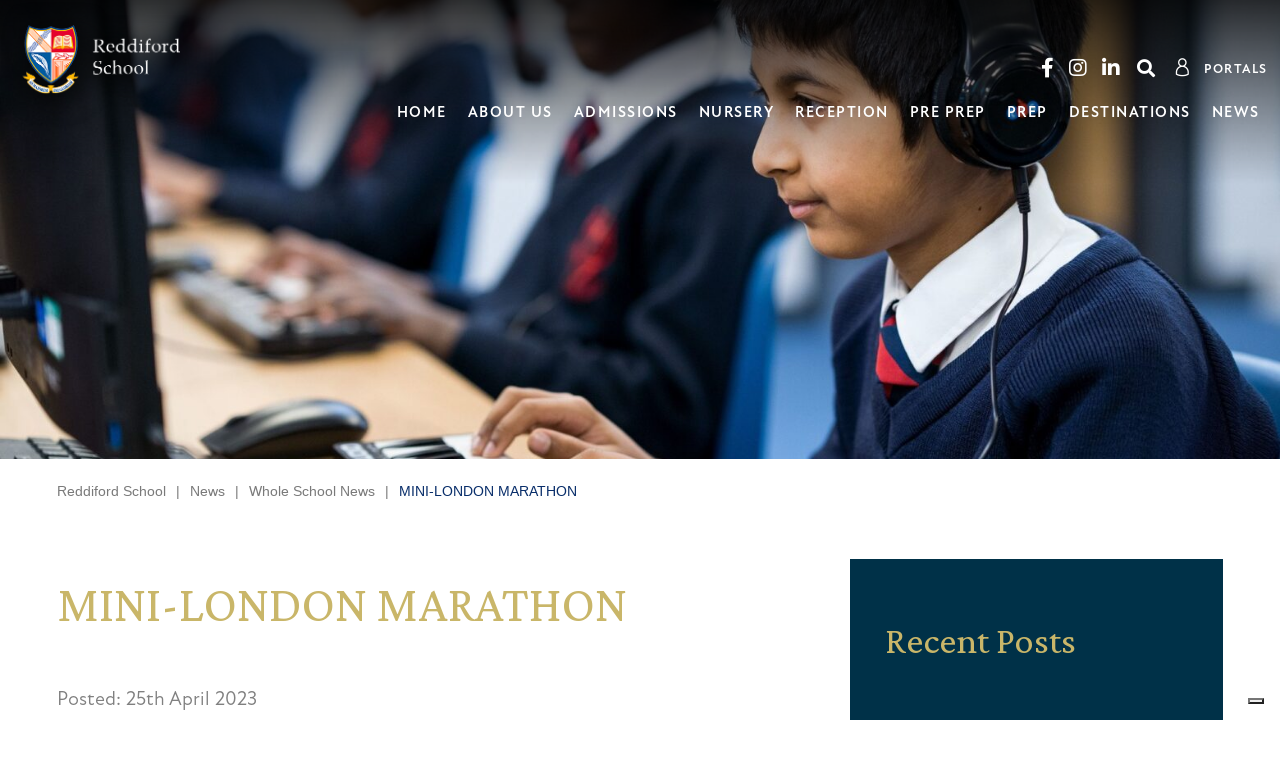

--- FILE ---
content_type: text/html; charset=UTF-8
request_url: https://www.reddiford.co.uk/2023/04/25/mini-london-marathon/
body_size: 47142
content:
<!DOCTYPE html>

<html dir="ltr" lang="en-GB" prefix="og: https://ogp.me/ns#" class="no-js no-svg">

<head><meta charset="UTF-8"><script>if(navigator.userAgent.match(/MSIE|Internet Explorer/i)||navigator.userAgent.match(/Trident\/7\..*?rv:11/i)){var href=document.location.href;if(!href.match(/[?&]nowprocket/)){if(href.indexOf("?")==-1){if(href.indexOf("#")==-1){document.location.href=href+"?nowprocket=1"}else{document.location.href=href.replace("#","?nowprocket=1#")}}else{if(href.indexOf("#")==-1){document.location.href=href+"&nowprocket=1"}else{document.location.href=href.replace("#","&nowprocket=1#")}}}}</script><script>(()=>{class RocketLazyLoadScripts{constructor(){this.v="2.0.4",this.userEvents=["keydown","keyup","mousedown","mouseup","mousemove","mouseover","mouseout","touchmove","touchstart","touchend","touchcancel","wheel","click","dblclick","input"],this.attributeEvents=["onblur","onclick","oncontextmenu","ondblclick","onfocus","onmousedown","onmouseenter","onmouseleave","onmousemove","onmouseout","onmouseover","onmouseup","onmousewheel","onscroll","onsubmit"]}async t(){this.i(),this.o(),/iP(ad|hone)/.test(navigator.userAgent)&&this.h(),this.u(),this.l(this),this.m(),this.k(this),this.p(this),this._(),await Promise.all([this.R(),this.L()]),this.lastBreath=Date.now(),this.S(this),this.P(),this.D(),this.O(),this.M(),await this.C(this.delayedScripts.normal),await this.C(this.delayedScripts.defer),await this.C(this.delayedScripts.async),await this.T(),await this.F(),await this.j(),await this.A(),window.dispatchEvent(new Event("rocket-allScriptsLoaded")),this.everythingLoaded=!0,this.lastTouchEnd&&await new Promise(t=>setTimeout(t,500-Date.now()+this.lastTouchEnd)),this.I(),this.H(),this.U(),this.W()}i(){this.CSPIssue=sessionStorage.getItem("rocketCSPIssue"),document.addEventListener("securitypolicyviolation",t=>{this.CSPIssue||"script-src-elem"!==t.violatedDirective||"data"!==t.blockedURI||(this.CSPIssue=!0,sessionStorage.setItem("rocketCSPIssue",!0))},{isRocket:!0})}o(){window.addEventListener("pageshow",t=>{this.persisted=t.persisted,this.realWindowLoadedFired=!0},{isRocket:!0}),window.addEventListener("pagehide",()=>{this.onFirstUserAction=null},{isRocket:!0})}h(){let t;function e(e){t=e}window.addEventListener("touchstart",e,{isRocket:!0}),window.addEventListener("touchend",function i(o){o.changedTouches[0]&&t.changedTouches[0]&&Math.abs(o.changedTouches[0].pageX-t.changedTouches[0].pageX)<10&&Math.abs(o.changedTouches[0].pageY-t.changedTouches[0].pageY)<10&&o.timeStamp-t.timeStamp<200&&(window.removeEventListener("touchstart",e,{isRocket:!0}),window.removeEventListener("touchend",i,{isRocket:!0}),"INPUT"===o.target.tagName&&"text"===o.target.type||(o.target.dispatchEvent(new TouchEvent("touchend",{target:o.target,bubbles:!0})),o.target.dispatchEvent(new MouseEvent("mouseover",{target:o.target,bubbles:!0})),o.target.dispatchEvent(new PointerEvent("click",{target:o.target,bubbles:!0,cancelable:!0,detail:1,clientX:o.changedTouches[0].clientX,clientY:o.changedTouches[0].clientY})),event.preventDefault()))},{isRocket:!0})}q(t){this.userActionTriggered||("mousemove"!==t.type||this.firstMousemoveIgnored?"keyup"===t.type||"mouseover"===t.type||"mouseout"===t.type||(this.userActionTriggered=!0,this.onFirstUserAction&&this.onFirstUserAction()):this.firstMousemoveIgnored=!0),"click"===t.type&&t.preventDefault(),t.stopPropagation(),t.stopImmediatePropagation(),"touchstart"===this.lastEvent&&"touchend"===t.type&&(this.lastTouchEnd=Date.now()),"click"===t.type&&(this.lastTouchEnd=0),this.lastEvent=t.type,t.composedPath&&t.composedPath()[0].getRootNode()instanceof ShadowRoot&&(t.rocketTarget=t.composedPath()[0]),this.savedUserEvents.push(t)}u(){this.savedUserEvents=[],this.userEventHandler=this.q.bind(this),this.userEvents.forEach(t=>window.addEventListener(t,this.userEventHandler,{passive:!1,isRocket:!0})),document.addEventListener("visibilitychange",this.userEventHandler,{isRocket:!0})}U(){this.userEvents.forEach(t=>window.removeEventListener(t,this.userEventHandler,{passive:!1,isRocket:!0})),document.removeEventListener("visibilitychange",this.userEventHandler,{isRocket:!0}),this.savedUserEvents.forEach(t=>{(t.rocketTarget||t.target).dispatchEvent(new window[t.constructor.name](t.type,t))})}m(){const t="return false",e=Array.from(this.attributeEvents,t=>"data-rocket-"+t),i="["+this.attributeEvents.join("],[")+"]",o="[data-rocket-"+this.attributeEvents.join("],[data-rocket-")+"]",s=(e,i,o)=>{o&&o!==t&&(e.setAttribute("data-rocket-"+i,o),e["rocket"+i]=new Function("event",o),e.setAttribute(i,t))};new MutationObserver(t=>{for(const n of t)"attributes"===n.type&&(n.attributeName.startsWith("data-rocket-")||this.everythingLoaded?n.attributeName.startsWith("data-rocket-")&&this.everythingLoaded&&this.N(n.target,n.attributeName.substring(12)):s(n.target,n.attributeName,n.target.getAttribute(n.attributeName))),"childList"===n.type&&n.addedNodes.forEach(t=>{if(t.nodeType===Node.ELEMENT_NODE)if(this.everythingLoaded)for(const i of[t,...t.querySelectorAll(o)])for(const t of i.getAttributeNames())e.includes(t)&&this.N(i,t.substring(12));else for(const e of[t,...t.querySelectorAll(i)])for(const t of e.getAttributeNames())this.attributeEvents.includes(t)&&s(e,t,e.getAttribute(t))})}).observe(document,{subtree:!0,childList:!0,attributeFilter:[...this.attributeEvents,...e]})}I(){this.attributeEvents.forEach(t=>{document.querySelectorAll("[data-rocket-"+t+"]").forEach(e=>{this.N(e,t)})})}N(t,e){const i=t.getAttribute("data-rocket-"+e);i&&(t.setAttribute(e,i),t.removeAttribute("data-rocket-"+e))}k(t){Object.defineProperty(HTMLElement.prototype,"onclick",{get(){return this.rocketonclick||null},set(e){this.rocketonclick=e,this.setAttribute(t.everythingLoaded?"onclick":"data-rocket-onclick","this.rocketonclick(event)")}})}S(t){function e(e,i){let o=e[i];e[i]=null,Object.defineProperty(e,i,{get:()=>o,set(s){t.everythingLoaded?o=s:e["rocket"+i]=o=s}})}e(document,"onreadystatechange"),e(window,"onload"),e(window,"onpageshow");try{Object.defineProperty(document,"readyState",{get:()=>t.rocketReadyState,set(e){t.rocketReadyState=e},configurable:!0}),document.readyState="loading"}catch(t){console.log("WPRocket DJE readyState conflict, bypassing")}}l(t){this.originalAddEventListener=EventTarget.prototype.addEventListener,this.originalRemoveEventListener=EventTarget.prototype.removeEventListener,this.savedEventListeners=[],EventTarget.prototype.addEventListener=function(e,i,o){o&&o.isRocket||!t.B(e,this)&&!t.userEvents.includes(e)||t.B(e,this)&&!t.userActionTriggered||e.startsWith("rocket-")||t.everythingLoaded?t.originalAddEventListener.call(this,e,i,o):(t.savedEventListeners.push({target:this,remove:!1,type:e,func:i,options:o}),"mouseenter"!==e&&"mouseleave"!==e||t.originalAddEventListener.call(this,e,t.savedUserEvents.push,o))},EventTarget.prototype.removeEventListener=function(e,i,o){o&&o.isRocket||!t.B(e,this)&&!t.userEvents.includes(e)||t.B(e,this)&&!t.userActionTriggered||e.startsWith("rocket-")||t.everythingLoaded?t.originalRemoveEventListener.call(this,e,i,o):t.savedEventListeners.push({target:this,remove:!0,type:e,func:i,options:o})}}J(t,e){this.savedEventListeners=this.savedEventListeners.filter(i=>{let o=i.type,s=i.target||window;return e!==o||t!==s||(this.B(o,s)&&(i.type="rocket-"+o),this.$(i),!1)})}H(){EventTarget.prototype.addEventListener=this.originalAddEventListener,EventTarget.prototype.removeEventListener=this.originalRemoveEventListener,this.savedEventListeners.forEach(t=>this.$(t))}$(t){t.remove?this.originalRemoveEventListener.call(t.target,t.type,t.func,t.options):this.originalAddEventListener.call(t.target,t.type,t.func,t.options)}p(t){let e;function i(e){return t.everythingLoaded?e:e.split(" ").map(t=>"load"===t||t.startsWith("load.")?"rocket-jquery-load":t).join(" ")}function o(o){function s(e){const s=o.fn[e];o.fn[e]=o.fn.init.prototype[e]=function(){return this[0]===window&&t.userActionTriggered&&("string"==typeof arguments[0]||arguments[0]instanceof String?arguments[0]=i(arguments[0]):"object"==typeof arguments[0]&&Object.keys(arguments[0]).forEach(t=>{const e=arguments[0][t];delete arguments[0][t],arguments[0][i(t)]=e})),s.apply(this,arguments),this}}if(o&&o.fn&&!t.allJQueries.includes(o)){const e={DOMContentLoaded:[],"rocket-DOMContentLoaded":[]};for(const t in e)document.addEventListener(t,()=>{e[t].forEach(t=>t())},{isRocket:!0});o.fn.ready=o.fn.init.prototype.ready=function(i){function s(){parseInt(o.fn.jquery)>2?setTimeout(()=>i.bind(document)(o)):i.bind(document)(o)}return"function"==typeof i&&(t.realDomReadyFired?!t.userActionTriggered||t.fauxDomReadyFired?s():e["rocket-DOMContentLoaded"].push(s):e.DOMContentLoaded.push(s)),o([])},s("on"),s("one"),s("off"),t.allJQueries.push(o)}e=o}t.allJQueries=[],o(window.jQuery),Object.defineProperty(window,"jQuery",{get:()=>e,set(t){o(t)}})}P(){const t=new Map;document.write=document.writeln=function(e){const i=document.currentScript,o=document.createRange(),s=i.parentElement;let n=t.get(i);void 0===n&&(n=i.nextSibling,t.set(i,n));const c=document.createDocumentFragment();o.setStart(c,0),c.appendChild(o.createContextualFragment(e)),s.insertBefore(c,n)}}async R(){return new Promise(t=>{this.userActionTriggered?t():this.onFirstUserAction=t})}async L(){return new Promise(t=>{document.addEventListener("DOMContentLoaded",()=>{this.realDomReadyFired=!0,t()},{isRocket:!0})})}async j(){return this.realWindowLoadedFired?Promise.resolve():new Promise(t=>{window.addEventListener("load",t,{isRocket:!0})})}M(){this.pendingScripts=[];this.scriptsMutationObserver=new MutationObserver(t=>{for(const e of t)e.addedNodes.forEach(t=>{"SCRIPT"!==t.tagName||t.noModule||t.isWPRocket||this.pendingScripts.push({script:t,promise:new Promise(e=>{const i=()=>{const i=this.pendingScripts.findIndex(e=>e.script===t);i>=0&&this.pendingScripts.splice(i,1),e()};t.addEventListener("load",i,{isRocket:!0}),t.addEventListener("error",i,{isRocket:!0}),setTimeout(i,1e3)})})})}),this.scriptsMutationObserver.observe(document,{childList:!0,subtree:!0})}async F(){await this.X(),this.pendingScripts.length?(await this.pendingScripts[0].promise,await this.F()):this.scriptsMutationObserver.disconnect()}D(){this.delayedScripts={normal:[],async:[],defer:[]},document.querySelectorAll("script[type$=rocketlazyloadscript]").forEach(t=>{t.hasAttribute("data-rocket-src")?t.hasAttribute("async")&&!1!==t.async?this.delayedScripts.async.push(t):t.hasAttribute("defer")&&!1!==t.defer||"module"===t.getAttribute("data-rocket-type")?this.delayedScripts.defer.push(t):this.delayedScripts.normal.push(t):this.delayedScripts.normal.push(t)})}async _(){await this.L();let t=[];document.querySelectorAll("script[type$=rocketlazyloadscript][data-rocket-src]").forEach(e=>{let i=e.getAttribute("data-rocket-src");if(i&&!i.startsWith("data:")){i.startsWith("//")&&(i=location.protocol+i);try{const o=new URL(i).origin;o!==location.origin&&t.push({src:o,crossOrigin:e.crossOrigin||"module"===e.getAttribute("data-rocket-type")})}catch(t){}}}),t=[...new Map(t.map(t=>[JSON.stringify(t),t])).values()],this.Y(t,"preconnect")}async G(t){if(await this.K(),!0!==t.noModule||!("noModule"in HTMLScriptElement.prototype))return new Promise(e=>{let i;function o(){(i||t).setAttribute("data-rocket-status","executed"),e()}try{if(navigator.userAgent.includes("Firefox/")||""===navigator.vendor||this.CSPIssue)i=document.createElement("script"),[...t.attributes].forEach(t=>{let e=t.nodeName;"type"!==e&&("data-rocket-type"===e&&(e="type"),"data-rocket-src"===e&&(e="src"),i.setAttribute(e,t.nodeValue))}),t.text&&(i.text=t.text),t.nonce&&(i.nonce=t.nonce),i.hasAttribute("src")?(i.addEventListener("load",o,{isRocket:!0}),i.addEventListener("error",()=>{i.setAttribute("data-rocket-status","failed-network"),e()},{isRocket:!0}),setTimeout(()=>{i.isConnected||e()},1)):(i.text=t.text,o()),i.isWPRocket=!0,t.parentNode.replaceChild(i,t);else{const i=t.getAttribute("data-rocket-type"),s=t.getAttribute("data-rocket-src");i?(t.type=i,t.removeAttribute("data-rocket-type")):t.removeAttribute("type"),t.addEventListener("load",o,{isRocket:!0}),t.addEventListener("error",i=>{this.CSPIssue&&i.target.src.startsWith("data:")?(console.log("WPRocket: CSP fallback activated"),t.removeAttribute("src"),this.G(t).then(e)):(t.setAttribute("data-rocket-status","failed-network"),e())},{isRocket:!0}),s?(t.fetchPriority="high",t.removeAttribute("data-rocket-src"),t.src=s):t.src="data:text/javascript;base64,"+window.btoa(unescape(encodeURIComponent(t.text)))}}catch(i){t.setAttribute("data-rocket-status","failed-transform"),e()}});t.setAttribute("data-rocket-status","skipped")}async C(t){const e=t.shift();return e?(e.isConnected&&await this.G(e),this.C(t)):Promise.resolve()}O(){this.Y([...this.delayedScripts.normal,...this.delayedScripts.defer,...this.delayedScripts.async],"preload")}Y(t,e){this.trash=this.trash||[];let i=!0;var o=document.createDocumentFragment();t.forEach(t=>{const s=t.getAttribute&&t.getAttribute("data-rocket-src")||t.src;if(s&&!s.startsWith("data:")){const n=document.createElement("link");n.href=s,n.rel=e,"preconnect"!==e&&(n.as="script",n.fetchPriority=i?"high":"low"),t.getAttribute&&"module"===t.getAttribute("data-rocket-type")&&(n.crossOrigin=!0),t.crossOrigin&&(n.crossOrigin=t.crossOrigin),t.integrity&&(n.integrity=t.integrity),t.nonce&&(n.nonce=t.nonce),o.appendChild(n),this.trash.push(n),i=!1}}),document.head.appendChild(o)}W(){this.trash.forEach(t=>t.remove())}async T(){try{document.readyState="interactive"}catch(t){}this.fauxDomReadyFired=!0;try{await this.K(),this.J(document,"readystatechange"),document.dispatchEvent(new Event("rocket-readystatechange")),await this.K(),document.rocketonreadystatechange&&document.rocketonreadystatechange(),await this.K(),this.J(document,"DOMContentLoaded"),document.dispatchEvent(new Event("rocket-DOMContentLoaded")),await this.K(),this.J(window,"DOMContentLoaded"),window.dispatchEvent(new Event("rocket-DOMContentLoaded"))}catch(t){console.error(t)}}async A(){try{document.readyState="complete"}catch(t){}try{await this.K(),this.J(document,"readystatechange"),document.dispatchEvent(new Event("rocket-readystatechange")),await this.K(),document.rocketonreadystatechange&&document.rocketonreadystatechange(),await this.K(),this.J(window,"load"),window.dispatchEvent(new Event("rocket-load")),await this.K(),window.rocketonload&&window.rocketonload(),await this.K(),this.allJQueries.forEach(t=>t(window).trigger("rocket-jquery-load")),await this.K(),this.J(window,"pageshow");const t=new Event("rocket-pageshow");t.persisted=this.persisted,window.dispatchEvent(t),await this.K(),window.rocketonpageshow&&window.rocketonpageshow({persisted:this.persisted})}catch(t){console.error(t)}}async K(){Date.now()-this.lastBreath>45&&(await this.X(),this.lastBreath=Date.now())}async X(){return document.hidden?new Promise(t=>setTimeout(t)):new Promise(t=>requestAnimationFrame(t))}B(t,e){return e===document&&"readystatechange"===t||(e===document&&"DOMContentLoaded"===t||(e===window&&"DOMContentLoaded"===t||(e===window&&"load"===t||e===window&&"pageshow"===t)))}static run(){(new RocketLazyLoadScripts).t()}}RocketLazyLoadScripts.run()})();</script>

	
	

	<meta name="viewport" content="width=device-width, initial-scale=1">

	<meta http-equiv="X-UA-Compatible" content="IE=edge" />

	<link rel="profile" href="http://gmpg.org/xfn/11">



	<title>MINI-LONDON MARATHON - Reddiford School</title>
<link data-rocket-preload as="style" href="https://fonts.googleapis.com/css2?family=Italianno&#038;display=swap" rel="preload">
<link data-rocket-preload as="style" href="https://fonts.googleapis.com/css?family=Open%20Sans%3A300italic%2C400italic%2C600italic%2C300%2C400%2C600%7CCrimson%20Pro%3A400%2C700&#038;subset=latin%2Clatin-ext&#038;display=swap" rel="preload">
<link href="https://fonts.googleapis.com/css2?family=Italianno&#038;display=swap" media="print" onload="this.media=&#039;all&#039;" rel="stylesheet">
<noscript data-wpr-hosted-gf-parameters=""><link rel="stylesheet" href="https://fonts.googleapis.com/css2?family=Italianno&#038;display=swap"></noscript>
<link href="https://fonts.googleapis.com/css?family=Open%20Sans%3A300italic%2C400italic%2C600italic%2C300%2C400%2C600%7CCrimson%20Pro%3A400%2C700&#038;subset=latin%2Clatin-ext&#038;display=swap" media="print" onload="this.media=&#039;all&#039;" rel="stylesheet">
<noscript data-wpr-hosted-gf-parameters=""><link rel="stylesheet" href="https://fonts.googleapis.com/css?family=Open%20Sans%3A300italic%2C400italic%2C600italic%2C300%2C400%2C600%7CCrimson%20Pro%3A400%2C700&#038;subset=latin%2Clatin-ext&#038;display=swap"></noscript>
<style id="rocket-critical-css">.wp-block-group{box-sizing:border-box}.wp-block-latest-posts{box-sizing:border-box}.wp-block-latest-posts.wp-block-latest-posts__list{list-style:none}.wp-block-latest-posts.wp-block-latest-posts__list li{clear:both;overflow-wrap:break-word}ul{box-sizing:border-box}:root{--wp--preset--font-size--normal:16px;--wp--preset--font-size--huge:42px}.screen-reader-text{border:0;clip-path:inset(50%);height:1px;margin:-1px;overflow:hidden;padding:0;position:absolute;width:1px;word-wrap:normal!important}:root{--bs-blue:#0d6efd;--bs-indigo:#6610f2;--bs-purple:#6f42c1;--bs-pink:#d63384;--bs-red:#dc3545;--bs-orange:#fd7e14;--bs-yellow:#ffc107;--bs-green:#198754;--bs-teal:#20c997;--bs-cyan:#0dcaf0;--bs-white:#fff;--bs-gray:#6c757d;--bs-gray-dark:#343a40;--bs-gray-100:#f8f9fa;--bs-gray-200:#e9ecef;--bs-gray-300:#dee2e6;--bs-gray-400:#ced4da;--bs-gray-500:#adb5bd;--bs-gray-600:#6c757d;--bs-gray-700:#495057;--bs-gray-800:#343a40;--bs-gray-900:#212529;--bs-primary:#0d6efd;--bs-secondary:#6c757d;--bs-success:#198754;--bs-info:#0dcaf0;--bs-warning:#ffc107;--bs-danger:#dc3545;--bs-light:#f8f9fa;--bs-dark:#212529;--bs-primary-rgb:13,110,253;--bs-secondary-rgb:108,117,125;--bs-success-rgb:25,135,84;--bs-info-rgb:13,202,240;--bs-warning-rgb:255,193,7;--bs-danger-rgb:220,53,69;--bs-light-rgb:248,249,250;--bs-dark-rgb:33,37,41;--bs-white-rgb:255,255,255;--bs-black-rgb:0,0,0;--bs-body-color-rgb:33,37,41;--bs-body-bg-rgb:255,255,255;--bs-font-sans-serif:system-ui,-apple-system,"Segoe UI",Roboto,"Helvetica Neue",Arial,"Noto Sans","Liberation Sans",sans-serif,"Apple Color Emoji","Segoe UI Emoji","Segoe UI Symbol","Noto Color Emoji";--bs-font-monospace:SFMono-Regular,Menlo,Monaco,Consolas,"Liberation Mono","Courier New",monospace;--bs-gradient:linear-gradient(180deg, rgba(255, 255, 255, 0.15), rgba(255, 255, 255, 0));--bs-body-font-family:var(--bs-font-sans-serif);--bs-body-font-size:1rem;--bs-body-font-weight:400;--bs-body-line-height:1.5;--bs-body-color:#212529;--bs-body-bg:#fff}*,::after,::before{box-sizing:border-box}@media (prefers-reduced-motion:no-preference){:root{scroll-behavior:smooth}}body{margin:0;font-family:var(--bs-body-font-family);font-size:var(--bs-body-font-size);font-weight:var(--bs-body-font-weight);line-height:var(--bs-body-line-height);color:var(--bs-body-color);text-align:var(--bs-body-text-align);background-color:var(--bs-body-bg);-webkit-text-size-adjust:100%}h1,h2{margin-top:0;margin-bottom:.5rem;font-weight:500;line-height:1.2}h1{font-size:calc(1.375rem + 1.5vw)}@media (min-width:1200px){h1{font-size:2.5rem}}h2{font-size:calc(1.325rem + .9vw)}@media (min-width:1200px){h2{font-size:2rem}}p{margin-top:0;margin-bottom:1rem}ul{padding-left:2rem}ul{margin-top:0;margin-bottom:1rem}ul ul{margin-bottom:0}strong{font-weight:bolder}a{color:#0d6efd;text-decoration:underline}img{vertical-align:middle}label{display:inline-block}button{border-radius:0}button,input{margin:0;font-family:inherit;font-size:inherit;line-height:inherit}button{text-transform:none}[type=button],[type=submit],button{-webkit-appearance:button}::-moz-focus-inner{padding:0;border-style:none}::-webkit-datetime-edit-day-field,::-webkit-datetime-edit-fields-wrapper,::-webkit-datetime-edit-hour-field,::-webkit-datetime-edit-minute,::-webkit-datetime-edit-month-field,::-webkit-datetime-edit-text,::-webkit-datetime-edit-year-field{padding:0}::-webkit-inner-spin-button{height:auto}::-webkit-search-decoration{-webkit-appearance:none}::-webkit-color-swatch-wrapper{padding:0}::-webkit-file-upload-button{font:inherit}::file-selector-button{font:inherit}::-webkit-file-upload-button{font:inherit;-webkit-appearance:button}.container{width:100%;padding-right:var(--bs-gutter-x,.75rem);padding-left:var(--bs-gutter-x,.75rem);margin-right:auto;margin-left:auto}@media (min-width:576px){.container{max-width:540px}}@media (min-width:768px){.container{max-width:720px}}@media (min-width:992px){.container{max-width:960px}}@media (min-width:1200px){.container{max-width:1140px}}.row{--bs-gutter-x:1.5rem;--bs-gutter-y:0;display:flex;flex-wrap:wrap;margin-top:calc(-1 * var(--bs-gutter-y));margin-right:calc(-.5 * var(--bs-gutter-x));margin-left:calc(-.5 * var(--bs-gutter-x))}.row>*{flex-shrink:0;width:100%;max-width:100%;padding-right:calc(var(--bs-gutter-x) * .5);padding-left:calc(var(--bs-gutter-x) * .5);margin-top:var(--bs-gutter-y)}@media (min-width:576px){.col-sm-12{flex:0 0 auto;width:100%}}@media (min-width:768px){.col-md{flex:1 0 0%}.col-md-2{flex:0 0 auto;width:16.66666667%}.col-md-5{flex:0 0 auto;width:41.66666667%}.col-md-7{flex:0 0 auto;width:58.33333333%}.col-md-10{flex:0 0 auto;width:83.33333333%}}@media (min-width:992px){.col-lg-4{flex:0 0 auto;width:33.33333333%}.col-lg-8{flex:0 0 auto;width:66.66666667%}}.order-1{order:1!important}.order-2{order:2!important}@media (min-width:768px){.order-md-1{order:1!important}.order-md-2{order:2!important}}.fa,.fab,.fas{-moz-osx-font-smoothing:grayscale;-webkit-font-smoothing:antialiased;display:inline-block;font-style:normal;font-variant:normal;text-rendering:auto;line-height:1}.fa-facebook-f:before{content:"\f39e"}.fa-instagram:before{content:"\f16d"}.fa-linkedin-in:before{content:"\f0e1"}.fa-lock:before{content:"\f023"}.fa-search:before{content:"\f002"}@font-face{font-family:"Font Awesome 5 Brands";font-style:normal;font-weight:400;font-display:swap;src:url(https://www.reddiford.co.uk/wp-content/themes/schoolcms/fonts/fontawesome/webfonts/fa-brands-400.eot);src:url(https://www.reddiford.co.uk/wp-content/themes/schoolcms/fonts/fontawesome/webfonts/fa-brands-400.eot?#iefix) format("embedded-opentype"),url(https://www.reddiford.co.uk/wp-content/themes/schoolcms/fonts/fontawesome/webfonts/fa-brands-400.woff2) format("woff2"),url(https://www.reddiford.co.uk/wp-content/themes/schoolcms/fonts/fontawesome/webfonts/fa-brands-400.woff) format("woff"),url(https://www.reddiford.co.uk/wp-content/themes/schoolcms/fonts/fontawesome/webfonts/fa-brands-400.ttf) format("truetype"),url(https://www.reddiford.co.uk/wp-content/themes/schoolcms/fonts/fontawesome/webfonts/fa-brands-400.svg#fontawesome) format("svg")}.fab{font-family:"Font Awesome 5 Brands"}@font-face{font-family:"Font Awesome 5 Free";font-style:normal;font-weight:400;font-display:swap;src:url(https://www.reddiford.co.uk/wp-content/themes/schoolcms/fonts/fontawesome/webfonts/fa-regular-400.eot);src:url(https://www.reddiford.co.uk/wp-content/themes/schoolcms/fonts/fontawesome/webfonts/fa-regular-400.eot?#iefix) format("embedded-opentype"),url(https://www.reddiford.co.uk/wp-content/themes/schoolcms/fonts/fontawesome/webfonts/fa-regular-400.woff2) format("woff2"),url(https://www.reddiford.co.uk/wp-content/themes/schoolcms/fonts/fontawesome/webfonts/fa-regular-400.woff) format("woff"),url(https://www.reddiford.co.uk/wp-content/themes/schoolcms/fonts/fontawesome/webfonts/fa-regular-400.ttf) format("truetype"),url(https://www.reddiford.co.uk/wp-content/themes/schoolcms/fonts/fontawesome/webfonts/fa-regular-400.svg#fontawesome) format("svg")}.fab{font-weight:400}@font-face{font-family:"Font Awesome 5 Free";font-style:normal;font-weight:900;font-display:swap;src:url(https://www.reddiford.co.uk/wp-content/themes/schoolcms/fonts/fontawesome/webfonts/fa-solid-900.eot);src:url(https://www.reddiford.co.uk/wp-content/themes/schoolcms/fonts/fontawesome/webfonts/fa-solid-900.eot?#iefix) format("embedded-opentype"),url(https://www.reddiford.co.uk/wp-content/themes/schoolcms/fonts/fontawesome/webfonts/fa-solid-900.woff2) format("woff2"),url(https://www.reddiford.co.uk/wp-content/themes/schoolcms/fonts/fontawesome/webfonts/fa-solid-900.woff) format("woff"),url(https://www.reddiford.co.uk/wp-content/themes/schoolcms/fonts/fontawesome/webfonts/fa-solid-900.ttf) format("truetype"),url(https://www.reddiford.co.uk/wp-content/themes/schoolcms/fonts/fontawesome/webfonts/fa-solid-900.svg#fontawesome) format("svg")}.fa,.fas{font-family:"Font Awesome 5 Free"}.fa,.fas{font-weight:900}body{font-family:"atten-new",sans-serif;font-size:20px;line-height:30px;font-weight:400;color:#808080;margin:auto}.wrapper{position:relative;overflow:hidden}.clear:before,.clear:after{content:' ';display:table}.clear:after{clear:both}.clear{*zoom:1}a{color:#003148;text-decoration:none}h1,h2,.entry-title{color:#c9b669;font-family:'Crimson Pro',serif}img{max-width:100%;height:auto}p{margin-bottom:25px}h1,h1.entry-title,.entry-title{font-size:50px;margin-bottom:20px}.bodyContent{margin-bottom:40px}#hero{position:relative}#hero .slide{width:100%;overflow:hidden;height:100%;position:relative}#pageBanner{position:relative;max-width:1560px;margin:0 auto 20px;overflow:hidden;min-height:300px}#pageBanner:before{content:'';display:block;width:100%;padding-top:35.897%}#pageBanner #hero{position:absolute;top:0;left:0;right:0;bottom:0}#hero img{width:100%;height:100%;object-fit:cover}.breadcrumbs{font-size:12px;color:#676767;text-transform:uppercase;padding-top:5px;padding-bottom:20px;min-height:45px;position:relative;padding-right:45px}.breadcrumbs a{color:#676767}.breadcrumbs>span{margin:0 5px}.breadcrumbs>span:first-child{margin-left:0}.breadcrumbs span>span{color:#000}.searchform label{display:none}.searchform{padding-right:40px;padding-left:0px;position:relative;color:#969696;overflow:hidden;font-size:14px}.searchSubmit{background:transparent;border:0;text-transform:uppercase;padding:0;font-size:16px;position:absolute;color:#969696;background-repeat:no-repeat;background-position:center;right:5px;top:0px;width:30px;height:28px}.headerSearch{max-width:100px}.headerSearch .searchform :-ms-input-placeholder{color:transparent;text-transform:uppercase;opacity:0}.headerSearch .searchform ::-ms-input-placeholder{color:transparent;text-transform:uppercase;opacity:0}@media (min-width:992px){.headerSearch{max-width:150px}.headerSearch .searchform :-ms-input-placeholder{color:#969696;text-transform:uppercase;opacity:1}.headerSearch .searchform ::-ms-input-placeholder{color:#969696;text-transform:uppercase;opacity:1}}#navbar{display:block;vertical-align:top}.headGroup{color:#003148;background:#fff;padding-top:0px;padding-bottom:0px;text-align:center;z-index:220;position:fixed;height:108px;width:100%;top:0;left:0}.headGroup a{color:#969696}.headLogoWrap{padding-left:0;padding-right:0}.headerSearch{display:inline-block;vertical-align:top}ul.socials{display:inline-block;vertical-align:top;list-style:none;padding:4px;margin:0}ul.socials li{display:inline-block;position:relative;padding:0 9px;min-width:40px;text-align:center}.headGroup .socials li:before{content:'';display:block;position:absolute;top:50%;margin-top:-5px;height:10px;width:1px;background:#969696;left:0}@media (min-width:768px){.headGroup .socials{position:absolute;bottom:100%;right:0;width:100%}}header{position:relative}header.mainHeader{height:0}.headGroup{background:transparent;border-bottom:transparent;color:#fff;top:0}.headGroup a{color:#fff}.headGroup .socials li:before,.headGroup .socials li:last-child:after{background:#fff}.headerSearch .searchform :-ms-input-placeholder{color:#fff}.headerSearch .searchform ::-ms-input-placeholder{color:#fff}.headGroup .searchSubmit{color:#fff}@media (min-width:768px){.headerRight .menu-toggle{display:block;display:inline-block;position:relative;top:auto;right:auto;float:right}.headerRight .topMenuSide{display:block;display:inline-block;position:relative;top:auto;left:auto}.headerRight .topMenuSide span{display:inline}.headerRight{position:relative}.headerRight{text-align:right}.headerRight .menu-toggle{display:inline-block;margin-left:20px;float:none}.headerRight .topMenuSide{display:inline-block}}@media (min-width:1200px){.headerRight .menu-toggle{margin-left:40px}}.topMenuSide{position:relative;display:inline-block}.topMenuSide .portalToggle{font-size:14px;padding:10px 0;line-height:15px;white-space:nowrap;padding-right:15px;position:relative}.topMenuSide .menu{position:absolute;background:#a0101f;color:#ffffff;list-style:none;margin:0;padding:0 20px;right:0;top:100%;font-size:14px;text-transform:uppercase;display:none;width:240px}.topMenuSide .menu li{border-bottom:solid 1px rgba(255,255,255,0.5);padding:12px 20px 12px 20px;line-height:1.5}.topMenuSide .menu li:last-child{border-bottom:0}.topMenuSide .menu li a{color:#ffffff}.menu-toggle{position:relative;padding-right:40px;font-size:17px;display:inline-block;height:35px;line-height:30px;vertical-align:middle}.menu-toggle .toggleText{display:inline-block;display:none;vertical-align:middle;font-size:14px}@media (min-width:992px){.menu-toggle .toggleText{display:inline-block}}.menu-toggle span{width:30px;height:1px;margin:8px 0;background-color:#969696;display:block}.menu-toggle .toggleIcon{position:absolute;width:30px;right:0;top:0px}.menu-toggle span:nth-child(1){transform-origin:50% 8px}.menu-toggle span:nth-child(3){transform-origin:50% -8px}#navbar{position:fixed;right:0;background-color:#fff;top:0;margin-top:0px;padding:20px 20px;z-index:9999;bottom:0;width:280px;transform:translateX(100%);overflow-x:hidden;font-size:1.2em}#menu-main,#menu-main ul{list-style:none;padding:0;margin:0}#menu-main{margin-bottom:30px;margin-top:20px;clear:both}#menu-main li{position:relative}#menu-main li a{display:block;color:#808285;padding:21px 10px 21px 20px;line-height:1.35;position:relative;border-bottom:solid 1px #676767}#menu-main .sub-menu{padding-left:20px;position:relative;display:none;font-size:0.9em;border-bottom:solid 1px #676767}#menu-main .sub-menu li{padding:0}#menu-main .sub-menu li:last-child>a{border-bottom:none}#menu-main .sub-menu a{padding:10px 10px}#menu-main li.menu-item-has-children>a{padding-left:35px}#menu-main li.menu-item-has-children>.arrow{position:absolute;left:0;top:0;height:47px;width:30px}@media (min-width:1200px){#menu-main li.menu-item-has-children>.arrow{height:47px}}#menu-main li.menu-item-has-children>.arrow:after{position:absolute;content:'\f054';display:block;width:11px;height:27px;position:absolute;left:12px;top:21px;font-weight:700;font-family:"Font Awesome 5 Free";transform:rotate(0deg)}@media (min-width:600px){#navbar{width:480px;right:0;padding:40px 60px}#menu-main li a{padding:21px 30px}}#blognav ul{list-style:none}.sidebarSec{padding:0px 15px 15px;margin:0 auto 10px}.sidebarSec ul{padding:0;margin:0;list-style:none;margin-bottom:10px}.sidebarSec ul li{padding:10px 0px}.menu-main-container{clear:both}.sidebar{padding-top:35px;margin-top:0px;margin-bottom:40px}.footer_bottom_logos *{margin:0px 16px}.page-banner #hero .slide:after{content:'';display:block;position:absolute;left:0;top:0;width:100%;z-index:104;height:40%;background:-moz-linear-gradient(top,rgba(0,0,0,.8) 0%,rgba(0,0,0,0) 100%);background:-webkit-linear-gradient(top,rgba(0,0,0,.8) 0%,rgba(0,0,0,0) 100%);background:linear-gradient(to bottom,rgba(0,0,0,.8) 0%,rgba(0,0,0,0) 100%);filter:progid:DXImageTransform.Microsoft.gradient(startColorstr='#a6000000',endColorstr='#00000000',GradientType=0)}.breadcrumbs{font-size:14px;color:#7a7a7a;text-transform:inherit;padding-top:20px;padding-bottom:20px;min-height:65px;position:relative;padding-right:80px;font-weight:400;line-height:25px;margin-bottom:20px;font-family:"muli",sans-serif}.breadcrumbs a{color:#7a7a7a;font-style:normal}.breadcrumbs>span{margin:0 6px;font-style:normal}.breadcrumbs>span:first-child{margin-left:0}.breadcrumbs span>span{color:#092e6a;font-style:normal}@media only screen and (min-width:992px){.breadcrumbs{margin-bottom:50px}}.sidebar{padding-left:0px;padding-top:100px}.sidebarSec{background:#003148;color:#ffffff;padding:60px 35px 90px;position:relative}.sidebarSec a{display:block;padding:15px 40px;color:#ffffff;font-size:14px;text-transform:inherit;line-height:31px;margin-left:-35px;margin-right:-35px;display:block;font-weight:700;letter-spacing:3px}#pageBanner{margin-bottom:0;max-width:100%}.sidebar h2{font-size:38px;line-height:42px;margin:0px 0 40px;font-weight:400;color:#c9b669;text-transform:inherit}.bodyContent h1{margin-bottom:50px}.container{max-width:1190px}.headLogoWrap{text-align:left}.headGroup{border-bottom:none;background:transparent}.mainLogo{display:inline-block}.mainLogo-sticky{display:none}.headGroup .container{max-width:100%;padding:0}.headGroup .container .row{margin:0}.headerRight{padding-top:52px}.header-right-inner .socials{display:inline-block;padding:0;position:relative;right:auto;bottom:auto;top:auto;left:auto;width:auto;vertical-align:middle;margin-right:7px}.header-right-inner .socials li{display:inline-block;min-width:inherit;padding:0px 5px}.menu-main-container{display:inline-block;z-index:10}ul#menu-main-top{list-style:none;padding:0;margin:0;text-align:left}#menu-main-top li{display:inline-block;padding:0px;margin:0px 3px;vertical-align:middle;position:relative}@media (min-width:1100px){#menu-main-top li{margin:0px 8px}}#menu-main-top li:first-child{margin-left:0px}#menu-main-top li:last-child{margin-right:0px}#menu-main-top li:last-child a span{border:none!important}#menu-main-top li li{position:relative;margin:0px}#menu-main-top li a{font-size:15px;font-weight:700;text-transform:uppercase;position:relative;right:0;color:#ffffff;letter-spacing:1.5px}#menu-main-top .sub-menu li{padding:0px 40px}#menu-main-top .sub-menu li a{padding:0px 40px;font-size:13px;display:block;font-weight:600;color:#ffffff;letter-spacing:3px;line-height:22px;margin:0px -40px}#menu-main-top .sub-menu li a span{border-bottom:1px solid rgba(255,255,255,0.3);padding:12px 0px;display:block}#menu-main-top li a{line-height:56px;position:relative;display:block}#menu-main-top .sub-menu{position:absolute;top:100%;left:50%;transform:translateX(-50%);display:none;background:#003148;line-height:56px;padding:40px 0;width:100%;min-width:380px;color:#ffffff;text-align:left}#menu-main-top .sub-menu:after{width:0;height:0;border-left:10px solid transparent;border-right:10px solid transparent;border-bottom:10px solid #003148;content:'';display:block;position:absolute;left:50%;top:-10px;transform:translatex(-50%)}#menu-main-top .sub-menu li{display:block}.searchToggle .searchform input.s{display:none}.searchToggle .headerSearch .searchform input.s{position:absolute;right:0;bottom:0}.searchToggle{display:inline-block;vertical-align:top;position:relative;width:20px;height:auto;min-height:30px}.searchToggle .search-form-holder{position:absolute;right:0;top:50%;transform:translateY(-50%);z-index:11}.searchToggle .searchform{width:20px;position:absolute;right:0;top:-18px;padding-right:12px;height:30px;z-index:-1}.searchToggle .searchform input.s{background:transparent}.headerSearch .searchSubmit{font-size:18px;width:22px;height:30px;top:5px;color:#ffffff;right:0}.topMenuSide{position:relative;display:inline-block;z-index:10}.topMenuSide .portalToggle{font-size:13px;letter-spacing:1.5px;padding:0px 0;margin:0 0 0px 13px;line-height:30px;white-space:nowrap;padding-right:0px;position:relative;font-weight:700}.topMenuSide .portalToggle i.fa-lock{margin-right:15px;width:14px;height:19px;position:relative}.topMenuSide .portalToggle i.fa-lock:before{font-size:0;background:url(https://www.reddiford.co.uk/wp-content/themes/schoolcms/images/user-icon.png) center center no-repeat;width:14px;height:19px;display:inline-block;position:absolute;left:0;top:4px}.topMenuSide .menu{position:absolute;background:#003148;color:#ffffff;list-style:none;margin:0;padding:15px 20px;right:0;top:100%;font-size:13px;text-transform:uppercase;display:none;width:240px;text-align:left;list-style:none}.topMenuSide .menu li{border-bottom:solid 1px rgba(255,255,255,0.5);padding:12px 0px 12px 0px}.topMenuSide .menu li:last-child{border-bottom:0}.topMenuSide .menu li a{color:#ffffff;font-weight:700;font-size:13px;letter-spacing:3px;line-height:32px}.menu-toggle{z-index:10}@media only screen and (min-width:992px){.headerRight .menu-toggle{display:none}}.headGroup .socials li:before{display:none!important}@media only screen and (max-width:991px){header.mainHeader{height:90px!important}header.mainHeader .headGroup{height:90px!important;background:#ffffff!important}.mainLogo{display:none!important}.mainLogo-sticky{display:block!important;height:70px;width:auto}.headGroup{padding-top:10px!important;padding-bottom:10px!important}.headGroup .row{-ms-flex-align:center!important;align-items:center!important}.headLogoWrap{width:70%}.headerRight{width:30%}.menu-toggle span{background:#003148!important}.headerRight .topMenuSide{display:none}.headerRight .searchToggle{display:none}.headerRight .socials{display:none}.menu-toggle .toggleText{display:none}.headerRight .menu-main-container{display:none}.headerRight{padding-top:0px!important}.headLogoWrap{text-align:left;padding-left:15px}h1{font-size:38px;line-height:48px}}@media only screen and (max-width:991.99px){#menu-main li.menu-item-has-children>a{padding-left:0px}#menu-main li{text-align:left;padding:0px 30px}#menu-main li:last-child a{border:none}#menu-main li a{border:none;line-height:23px;text-transform:uppercase;color:#ffffff;font-size:13px;padding:12px 0px;border-bottom:none;letter-spacing:3px;font-weight:700;border-bottom:1px solid rgba(255,255,255,0.2)}#menu-main li.menu-item-has-children>.arrow{height:47px}#navbar{background:#003148;padding:130px 0px 15px;color:#ffffff;width:100%}#navbar .topMenuSide .portalToggle{font-size:13px;letter-spacing:1.5px;padding:0px 0;margin:0 0 0px 13px;line-height:30px;white-space:nowrap;padding-right:0px;position:relative;font-weight:700;color:#ffffff!important}#navbar .topMenuSide .portalToggle i.fa-lock{margin-right:15px;width:14px;height:19px;position:relative}#navbar .topMenuSide .portalToggle i.fa-lock:before{font-size:0;background:url(https://www.reddiford.co.uk/wp-content/themes/schoolcms/images/user-icon.png) center center no-repeat!important;width:14px;height:19px;display:inline-block;position:absolute;left:0;top:4px}#navbar .headerSearch .searchSubmit{color:#ffffff!important}#navbar .header-right-inner{padding:0px 25px;text-align:right}.header-right-inner{text-align:right}#navbar .menu-main-container{display:block}#menu-main li.menu-item-has-children>.arrow{right:30px;left:auto;font-size:14px}#menu-main .sub-menu a{border:none;line-height:32px;text-transform:inherit;color:#ffffff;font-size:14px;font-weight:400;padding:3px 0px;border-bottom:none}#menu-main li.menu-item-has-children>.arrow:after{left:20px;top:8px}#navbar ul.socials li{padding:0 5px 0 0;min-width:inherit}#navbar ul.socials li a{color:#ffffff;font-size:20px}#navbar .menu-main-container{padding-top:10px}}@media only screen and (max-width:991px){.sidebar{display:none}}#navbar .menu-item-2051,#menu-item-2051{display:none!important}*{-webkit-touch-callout:none}.fa,.fab,.fas{-moz-osx-font-smoothing:grayscale;-webkit-font-smoothing:antialiased;display:inline-block;font-style:normal;font-variant:normal;text-rendering:auto;line-height:1}.fa-facebook-f:before{content:"\f39e"}.fa-instagram:before{content:"\f16d"}.fa-linkedin-in:before{content:"\f0e1"}.fa-lock:before{content:"\f023"}.fa-search:before{content:"\f002"}@font-face{font-family:"Font Awesome 5 Brands";font-style:normal;font-weight:400;font-display:swap;src:url(https://www.reddiford.co.uk/wp-content/themes/schoolcms/fonts/fontawesome/webfonts/fa-brands-400.eot);src:url(https://www.reddiford.co.uk/wp-content/themes/schoolcms/fonts/fontawesome/webfonts/fa-brands-400.eot?#iefix) format("embedded-opentype"),url(https://www.reddiford.co.uk/wp-content/themes/schoolcms/fonts/fontawesome/webfonts/fa-brands-400.woff2) format("woff2"),url(https://www.reddiford.co.uk/wp-content/themes/schoolcms/fonts/fontawesome/webfonts/fa-brands-400.woff) format("woff"),url(https://www.reddiford.co.uk/wp-content/themes/schoolcms/fonts/fontawesome/webfonts/fa-brands-400.ttf) format("truetype"),url(https://www.reddiford.co.uk/wp-content/themes/schoolcms/fonts/fontawesome/webfonts/fa-brands-400.svg#fontawesome) format("svg")}.fab{font-family:"Font Awesome 5 Brands"}@font-face{font-family:"Font Awesome 5 Free";font-style:normal;font-weight:400;font-display:swap;src:url(https://www.reddiford.co.uk/wp-content/themes/schoolcms/fonts/fontawesome/webfonts/fa-regular-400.eot);src:url(https://www.reddiford.co.uk/wp-content/themes/schoolcms/fonts/fontawesome/webfonts/fa-regular-400.eot?#iefix) format("embedded-opentype"),url(https://www.reddiford.co.uk/wp-content/themes/schoolcms/fonts/fontawesome/webfonts/fa-regular-400.woff2) format("woff2"),url(https://www.reddiford.co.uk/wp-content/themes/schoolcms/fonts/fontawesome/webfonts/fa-regular-400.woff) format("woff"),url(https://www.reddiford.co.uk/wp-content/themes/schoolcms/fonts/fontawesome/webfonts/fa-regular-400.ttf) format("truetype"),url(https://www.reddiford.co.uk/wp-content/themes/schoolcms/fonts/fontawesome/webfonts/fa-regular-400.svg#fontawesome) format("svg")}.fab{font-weight:400}@font-face{font-family:"Font Awesome 5 Free";font-style:normal;font-weight:900;font-display:swap;src:url(https://www.reddiford.co.uk/wp-content/themes/schoolcms/fonts/fontawesome/webfonts/fa-solid-900.eot);src:url(https://www.reddiford.co.uk/wp-content/themes/schoolcms/fonts/fontawesome/webfonts/fa-solid-900.eot?#iefix) format("embedded-opentype"),url(https://www.reddiford.co.uk/wp-content/themes/schoolcms/fonts/fontawesome/webfonts/fa-solid-900.woff2) format("woff2"),url(https://www.reddiford.co.uk/wp-content/themes/schoolcms/fonts/fontawesome/webfonts/fa-solid-900.woff) format("woff"),url(https://www.reddiford.co.uk/wp-content/themes/schoolcms/fonts/fontawesome/webfonts/fa-solid-900.ttf) format("truetype"),url(https://www.reddiford.co.uk/wp-content/themes/schoolcms/fonts/fontawesome/webfonts/fa-solid-900.svg#fontawesome) format("svg")}.fa,.fas{font-family:"Font Awesome 5 Free"}.fa,.fas{font-weight:900}@font-face{font-family:"atten-new";src:url("https://use.typekit.net/af/43fcda/00000000000000007735c076/30/l?primer=7cdcb44be4a7db8877ffa5c0007b8dd865b3bbc383831fe2ea177f62257a9191&fvd=i7&v=3") format("woff2"),url("https://use.typekit.net/af/43fcda/00000000000000007735c076/30/d?primer=7cdcb44be4a7db8877ffa5c0007b8dd865b3bbc383831fe2ea177f62257a9191&fvd=i7&v=3") format("woff"),url("https://use.typekit.net/af/43fcda/00000000000000007735c076/30/a?primer=7cdcb44be4a7db8877ffa5c0007b8dd865b3bbc383831fe2ea177f62257a9191&fvd=i7&v=3") format("opentype");font-display:swap;font-style:italic;font-weight:700;font-stretch:normal}@font-face{font-family:"atten-new";src:url("https://use.typekit.net/af/6ae6a2/00000000000000007735c07b/30/l?primer=7cdcb44be4a7db8877ffa5c0007b8dd865b3bbc383831fe2ea177f62257a9191&fvd=n4&v=3") format("woff2"),url("https://use.typekit.net/af/6ae6a2/00000000000000007735c07b/30/d?primer=7cdcb44be4a7db8877ffa5c0007b8dd865b3bbc383831fe2ea177f62257a9191&fvd=n4&v=3") format("woff"),url("https://use.typekit.net/af/6ae6a2/00000000000000007735c07b/30/a?primer=7cdcb44be4a7db8877ffa5c0007b8dd865b3bbc383831fe2ea177f62257a9191&fvd=n4&v=3") format("opentype");font-display:swap;font-style:normal;font-weight:400;font-stretch:normal}@font-face{font-family:"atten-new";src:url("https://use.typekit.net/af/f92594/00000000000000007735c08b/30/l?primer=7cdcb44be4a7db8877ffa5c0007b8dd865b3bbc383831fe2ea177f62257a9191&fvd=n7&v=3") format("woff2"),url("https://use.typekit.net/af/f92594/00000000000000007735c08b/30/d?primer=7cdcb44be4a7db8877ffa5c0007b8dd865b3bbc383831fe2ea177f62257a9191&fvd=n7&v=3") format("woff"),url("https://use.typekit.net/af/f92594/00000000000000007735c08b/30/a?primer=7cdcb44be4a7db8877ffa5c0007b8dd865b3bbc383831fe2ea177f62257a9191&fvd=n7&v=3") format("opentype");font-display:swap;font-style:normal;font-weight:700;font-stretch:normal}@font-face{font-family:"atten-new";src:url("https://use.typekit.net/af/7c5704/00000000000000007735c093/30/l?primer=7cdcb44be4a7db8877ffa5c0007b8dd865b3bbc383831fe2ea177f62257a9191&fvd=i4&v=3") format("woff2"),url("https://use.typekit.net/af/7c5704/00000000000000007735c093/30/d?primer=7cdcb44be4a7db8877ffa5c0007b8dd865b3bbc383831fe2ea177f62257a9191&fvd=i4&v=3") format("woff"),url("https://use.typekit.net/af/7c5704/00000000000000007735c093/30/a?primer=7cdcb44be4a7db8877ffa5c0007b8dd865b3bbc383831fe2ea177f62257a9191&fvd=i4&v=3") format("opentype");font-display:swap;font-style:italic;font-weight:400;font-stretch:normal}</style>

		<!-- All in One SEO 4.9.3 - aioseo.com -->
	<meta name="description" content="Congratulations to all our pupils, parents and the PTA for taking part in the mini-London marathon! Everyone had a fabulous time and we were absolutely delighted to see so many pupils taking part and having fun! Thank you to the PTA for organising this event!" />
	<meta name="robots" content="max-image-preview:large" />
	<meta name="author" content="caskew"/>
	<link rel="canonical" href="https://www.reddiford.co.uk/2023/04/25/mini-london-marathon/" />
	<meta name="generator" content="All in One SEO (AIOSEO) 4.9.3" />
		<meta property="og:locale" content="en_GB" />
		<meta property="og:site_name" content="Reddiford School -" />
		<meta property="og:type" content="article" />
		<meta property="og:title" content="MINI-LONDON MARATHON - Reddiford School" />
		<meta property="og:description" content="Congratulations to all our pupils, parents and the PTA for taking part in the mini-London marathon! Everyone had a fabulous time and we were absolutely delighted to see so many pupils taking part and having fun! Thank you to the PTA for organising this event!" />
		<meta property="og:url" content="https://www.reddiford.co.uk/2023/04/25/mini-london-marathon/" />
		<meta property="og:image" content="https://reddif27.vm006.innermedia.co.uk/wp-content/uploads/2022/09/DSC03037-scaled.jpg" />
		<meta property="og:image:secure_url" content="https://reddif27.vm006.innermedia.co.uk/wp-content/uploads/2022/09/DSC03037-scaled.jpg" />
		<meta property="article:published_time" content="2023-04-25T09:33:32+00:00" />
		<meta property="article:modified_time" content="2023-04-25T09:33:32+00:00" />
		<meta name="twitter:card" content="summary_large_image" />
		<meta name="twitter:title" content="MINI-LONDON MARATHON - Reddiford School" />
		<meta name="twitter:description" content="Congratulations to all our pupils, parents and the PTA for taking part in the mini-London marathon! Everyone had a fabulous time and we were absolutely delighted to see so many pupils taking part and having fun! Thank you to the PTA for organising this event!" />
		<meta name="twitter:image" content="http://reddif27.vm006.innermedia.co.uk/wp-content/uploads/2022/09/DSC03037-scaled.jpg" />
		<script type="application/ld+json" class="aioseo-schema">
			{"@context":"https:\/\/schema.org","@graph":[{"@type":"BlogPosting","@id":"https:\/\/www.reddiford.co.uk\/2023\/04\/25\/mini-london-marathon\/#blogposting","name":"MINI-LONDON MARATHON - Reddiford School","headline":"MINI-LONDON MARATHON","author":{"@id":"https:\/\/www.reddiford.co.uk\/author\/caskew\/#author"},"publisher":{"@id":"https:\/\/www.reddiford.co.uk\/#organization"},"image":{"@type":"ImageObject","url":"https:\/\/www.reddiford.co.uk\/wp-content\/uploads\/2023\/04\/Mini-London-Marathon.jpg","width":3566,"height":2008},"datePublished":"2023-04-25T10:33:32+01:00","dateModified":"2023-04-25T10:33:32+01:00","inLanguage":"en-GB","mainEntityOfPage":{"@id":"https:\/\/www.reddiford.co.uk\/2023\/04\/25\/mini-london-marathon\/#webpage"},"isPartOf":{"@id":"https:\/\/www.reddiford.co.uk\/2023\/04\/25\/mini-london-marathon\/#webpage"},"articleSection":"Whole School News"},{"@type":"BreadcrumbList","@id":"https:\/\/www.reddiford.co.uk\/2023\/04\/25\/mini-london-marathon\/#breadcrumblist","itemListElement":[{"@type":"ListItem","@id":"https:\/\/www.reddiford.co.uk#listItem","position":1,"name":"Home","item":"https:\/\/www.reddiford.co.uk","nextItem":{"@type":"ListItem","@id":"https:\/\/www.reddiford.co.uk\/category\/whole-school-news\/#listItem","name":"Whole School News"}},{"@type":"ListItem","@id":"https:\/\/www.reddiford.co.uk\/category\/whole-school-news\/#listItem","position":2,"name":"Whole School News","item":"https:\/\/www.reddiford.co.uk\/category\/whole-school-news\/","nextItem":{"@type":"ListItem","@id":"https:\/\/www.reddiford.co.uk\/2023\/04\/25\/mini-london-marathon\/#listItem","name":"MINI-LONDON MARATHON"},"previousItem":{"@type":"ListItem","@id":"https:\/\/www.reddiford.co.uk#listItem","name":"Home"}},{"@type":"ListItem","@id":"https:\/\/www.reddiford.co.uk\/2023\/04\/25\/mini-london-marathon\/#listItem","position":3,"name":"MINI-LONDON MARATHON","previousItem":{"@type":"ListItem","@id":"https:\/\/www.reddiford.co.uk\/category\/whole-school-news\/#listItem","name":"Whole School News"}}]},{"@type":"Organization","@id":"https:\/\/www.reddiford.co.uk\/#organization","name":"Reddiford School","url":"https:\/\/www.reddiford.co.uk\/"},{"@type":"Person","@id":"https:\/\/www.reddiford.co.uk\/author\/caskew\/#author","url":"https:\/\/www.reddiford.co.uk\/author\/caskew\/","name":"caskew","image":{"@type":"ImageObject","@id":"https:\/\/www.reddiford.co.uk\/2023\/04\/25\/mini-london-marathon\/#authorImage","url":"https:\/\/secure.gravatar.com\/avatar\/551face32d7c9150cea9e3ca748f48486f17eee90a4d3e77dbba16b965f8a4ee?s=96&d=mm&r=g","width":96,"height":96,"caption":"caskew"}},{"@type":"WebPage","@id":"https:\/\/www.reddiford.co.uk\/2023\/04\/25\/mini-london-marathon\/#webpage","url":"https:\/\/www.reddiford.co.uk\/2023\/04\/25\/mini-london-marathon\/","name":"MINI-LONDON MARATHON - Reddiford School","description":"Congratulations to all our pupils, parents and the PTA for taking part in the mini-London marathon! Everyone had a fabulous time and we were absolutely delighted to see so many pupils taking part and having fun! Thank you to the PTA for organising this event!","inLanguage":"en-GB","isPartOf":{"@id":"https:\/\/www.reddiford.co.uk\/#website"},"breadcrumb":{"@id":"https:\/\/www.reddiford.co.uk\/2023\/04\/25\/mini-london-marathon\/#breadcrumblist"},"author":{"@id":"https:\/\/www.reddiford.co.uk\/author\/caskew\/#author"},"creator":{"@id":"https:\/\/www.reddiford.co.uk\/author\/caskew\/#author"},"image":{"@type":"ImageObject","url":"https:\/\/www.reddiford.co.uk\/wp-content\/uploads\/2023\/04\/Mini-London-Marathon.jpg","@id":"https:\/\/www.reddiford.co.uk\/2023\/04\/25\/mini-london-marathon\/#mainImage","width":3566,"height":2008},"primaryImageOfPage":{"@id":"https:\/\/www.reddiford.co.uk\/2023\/04\/25\/mini-london-marathon\/#mainImage"},"datePublished":"2023-04-25T10:33:32+01:00","dateModified":"2023-04-25T10:33:32+01:00"},{"@type":"WebSite","@id":"https:\/\/www.reddiford.co.uk\/#website","url":"https:\/\/www.reddiford.co.uk\/","name":"Reddiford School","inLanguage":"en-GB","publisher":{"@id":"https:\/\/www.reddiford.co.uk\/#organization"}}]}
		</script>
		<!-- All in One SEO -->

<link rel='dns-prefetch' href='//cdn.iubenda.com' />
<link href='https://fonts.gstatic.com' crossorigin rel='preconnect' />
<link rel="alternate" type="application/rss+xml" title="Reddiford School &raquo; MINI-LONDON MARATHON Comments Feed" href="https://www.reddiford.co.uk/2023/04/25/mini-london-marathon/feed/" />
<link rel="alternate" title="oEmbed (JSON)" type="application/json+oembed" href="https://www.reddiford.co.uk/wp-json/oembed/1.0/embed?url=https%3A%2F%2Fwww.reddiford.co.uk%2F2023%2F04%2F25%2Fmini-london-marathon%2F" />
<link rel="alternate" title="oEmbed (XML)" type="text/xml+oembed" href="https://www.reddiford.co.uk/wp-json/oembed/1.0/embed?url=https%3A%2F%2Fwww.reddiford.co.uk%2F2023%2F04%2F25%2Fmini-london-marathon%2F&#038;format=xml" />
<style id='wp-img-auto-sizes-contain-inline-css' type='text/css'>
img:is([sizes=auto i],[sizes^="auto," i]){contain-intrinsic-size:3000px 1500px}
/*# sourceURL=wp-img-auto-sizes-contain-inline-css */
</style>
<style id='wp-emoji-styles-inline-css' type='text/css'>

	img.wp-smiley, img.emoji {
		display: inline !important;
		border: none !important;
		box-shadow: none !important;
		height: 1em !important;
		width: 1em !important;
		margin: 0 0.07em !important;
		vertical-align: -0.1em !important;
		background: none !important;
		padding: 0 !important;
	}
/*# sourceURL=wp-emoji-styles-inline-css */
</style>
<link rel='preload'  href='https://www.reddiford.co.uk/wp-includes/css/dist/block-library/style.min.css?ver=6.9' data-rocket-async="style" as="style" onload="this.onload=null;this.rel='stylesheet'" onerror="this.removeAttribute('data-rocket-async')"  type='text/css' media='all' />
<style id='wp-block-heading-inline-css' type='text/css'>
h1:where(.wp-block-heading).has-background,h2:where(.wp-block-heading).has-background,h3:where(.wp-block-heading).has-background,h4:where(.wp-block-heading).has-background,h5:where(.wp-block-heading).has-background,h6:where(.wp-block-heading).has-background{padding:1.25em 2.375em}h1.has-text-align-left[style*=writing-mode]:where([style*=vertical-lr]),h1.has-text-align-right[style*=writing-mode]:where([style*=vertical-rl]),h2.has-text-align-left[style*=writing-mode]:where([style*=vertical-lr]),h2.has-text-align-right[style*=writing-mode]:where([style*=vertical-rl]),h3.has-text-align-left[style*=writing-mode]:where([style*=vertical-lr]),h3.has-text-align-right[style*=writing-mode]:where([style*=vertical-rl]),h4.has-text-align-left[style*=writing-mode]:where([style*=vertical-lr]),h4.has-text-align-right[style*=writing-mode]:where([style*=vertical-rl]),h5.has-text-align-left[style*=writing-mode]:where([style*=vertical-lr]),h5.has-text-align-right[style*=writing-mode]:where([style*=vertical-rl]),h6.has-text-align-left[style*=writing-mode]:where([style*=vertical-lr]),h6.has-text-align-right[style*=writing-mode]:where([style*=vertical-rl]){rotate:180deg}
/*# sourceURL=https://www.reddiford.co.uk/wp-includes/blocks/heading/style.min.css */
</style>
<style id='wp-block-latest-posts-inline-css' type='text/css'>
.wp-block-latest-posts{box-sizing:border-box}.wp-block-latest-posts.alignleft{margin-right:2em}.wp-block-latest-posts.alignright{margin-left:2em}.wp-block-latest-posts.wp-block-latest-posts__list{list-style:none}.wp-block-latest-posts.wp-block-latest-posts__list li{clear:both;overflow-wrap:break-word}.wp-block-latest-posts.is-grid{display:flex;flex-wrap:wrap}.wp-block-latest-posts.is-grid li{margin:0 1.25em 1.25em 0;width:100%}@media (min-width:600px){.wp-block-latest-posts.columns-2 li{width:calc(50% - .625em)}.wp-block-latest-posts.columns-2 li:nth-child(2n){margin-right:0}.wp-block-latest-posts.columns-3 li{width:calc(33.33333% - .83333em)}.wp-block-latest-posts.columns-3 li:nth-child(3n){margin-right:0}.wp-block-latest-posts.columns-4 li{width:calc(25% - .9375em)}.wp-block-latest-posts.columns-4 li:nth-child(4n){margin-right:0}.wp-block-latest-posts.columns-5 li{width:calc(20% - 1em)}.wp-block-latest-posts.columns-5 li:nth-child(5n){margin-right:0}.wp-block-latest-posts.columns-6 li{width:calc(16.66667% - 1.04167em)}.wp-block-latest-posts.columns-6 li:nth-child(6n){margin-right:0}}:root :where(.wp-block-latest-posts.is-grid){padding:0}:root :where(.wp-block-latest-posts.wp-block-latest-posts__list){padding-left:0}.wp-block-latest-posts__post-author,.wp-block-latest-posts__post-date{display:block;font-size:.8125em}.wp-block-latest-posts__post-excerpt,.wp-block-latest-posts__post-full-content{margin-bottom:1em;margin-top:.5em}.wp-block-latest-posts__featured-image a{display:inline-block}.wp-block-latest-posts__featured-image img{height:auto;max-width:100%;width:auto}.wp-block-latest-posts__featured-image.alignleft{float:left;margin-right:1em}.wp-block-latest-posts__featured-image.alignright{float:right;margin-left:1em}.wp-block-latest-posts__featured-image.aligncenter{margin-bottom:1em;text-align:center}
/*# sourceURL=https://www.reddiford.co.uk/wp-includes/blocks/latest-posts/style.min.css */
</style>
<style id='wp-block-group-inline-css' type='text/css'>
.wp-block-group{box-sizing:border-box}:where(.wp-block-group.wp-block-group-is-layout-constrained){position:relative}
/*# sourceURL=https://www.reddiford.co.uk/wp-includes/blocks/group/style.min.css */
</style>
<style id='global-styles-inline-css' type='text/css'>
:root{--wp--preset--aspect-ratio--square: 1;--wp--preset--aspect-ratio--4-3: 4/3;--wp--preset--aspect-ratio--3-4: 3/4;--wp--preset--aspect-ratio--3-2: 3/2;--wp--preset--aspect-ratio--2-3: 2/3;--wp--preset--aspect-ratio--16-9: 16/9;--wp--preset--aspect-ratio--9-16: 9/16;--wp--preset--color--black: #000000;--wp--preset--color--cyan-bluish-gray: #abb8c3;--wp--preset--color--white: #ffffff;--wp--preset--color--pale-pink: #f78da7;--wp--preset--color--vivid-red: #cf2e2e;--wp--preset--color--luminous-vivid-orange: #ff6900;--wp--preset--color--luminous-vivid-amber: #fcb900;--wp--preset--color--light-green-cyan: #7bdcb5;--wp--preset--color--vivid-green-cyan: #00d084;--wp--preset--color--pale-cyan-blue: #8ed1fc;--wp--preset--color--vivid-cyan-blue: #0693e3;--wp--preset--color--vivid-purple: #9b51e0;--wp--preset--gradient--vivid-cyan-blue-to-vivid-purple: linear-gradient(135deg,rgb(6,147,227) 0%,rgb(155,81,224) 100%);--wp--preset--gradient--light-green-cyan-to-vivid-green-cyan: linear-gradient(135deg,rgb(122,220,180) 0%,rgb(0,208,130) 100%);--wp--preset--gradient--luminous-vivid-amber-to-luminous-vivid-orange: linear-gradient(135deg,rgb(252,185,0) 0%,rgb(255,105,0) 100%);--wp--preset--gradient--luminous-vivid-orange-to-vivid-red: linear-gradient(135deg,rgb(255,105,0) 0%,rgb(207,46,46) 100%);--wp--preset--gradient--very-light-gray-to-cyan-bluish-gray: linear-gradient(135deg,rgb(238,238,238) 0%,rgb(169,184,195) 100%);--wp--preset--gradient--cool-to-warm-spectrum: linear-gradient(135deg,rgb(74,234,220) 0%,rgb(151,120,209) 20%,rgb(207,42,186) 40%,rgb(238,44,130) 60%,rgb(251,105,98) 80%,rgb(254,248,76) 100%);--wp--preset--gradient--blush-light-purple: linear-gradient(135deg,rgb(255,206,236) 0%,rgb(152,150,240) 100%);--wp--preset--gradient--blush-bordeaux: linear-gradient(135deg,rgb(254,205,165) 0%,rgb(254,45,45) 50%,rgb(107,0,62) 100%);--wp--preset--gradient--luminous-dusk: linear-gradient(135deg,rgb(255,203,112) 0%,rgb(199,81,192) 50%,rgb(65,88,208) 100%);--wp--preset--gradient--pale-ocean: linear-gradient(135deg,rgb(255,245,203) 0%,rgb(182,227,212) 50%,rgb(51,167,181) 100%);--wp--preset--gradient--electric-grass: linear-gradient(135deg,rgb(202,248,128) 0%,rgb(113,206,126) 100%);--wp--preset--gradient--midnight: linear-gradient(135deg,rgb(2,3,129) 0%,rgb(40,116,252) 100%);--wp--preset--font-size--small: 13px;--wp--preset--font-size--medium: 20px;--wp--preset--font-size--large: 36px;--wp--preset--font-size--x-large: 42px;--wp--preset--spacing--20: 0.44rem;--wp--preset--spacing--30: 0.67rem;--wp--preset--spacing--40: 1rem;--wp--preset--spacing--50: 1.5rem;--wp--preset--spacing--60: 2.25rem;--wp--preset--spacing--70: 3.38rem;--wp--preset--spacing--80: 5.06rem;--wp--preset--shadow--natural: 6px 6px 9px rgba(0, 0, 0, 0.2);--wp--preset--shadow--deep: 12px 12px 50px rgba(0, 0, 0, 0.4);--wp--preset--shadow--sharp: 6px 6px 0px rgba(0, 0, 0, 0.2);--wp--preset--shadow--outlined: 6px 6px 0px -3px rgb(255, 255, 255), 6px 6px rgb(0, 0, 0);--wp--preset--shadow--crisp: 6px 6px 0px rgb(0, 0, 0);}:where(.is-layout-flex){gap: 0.5em;}:where(.is-layout-grid){gap: 0.5em;}body .is-layout-flex{display: flex;}.is-layout-flex{flex-wrap: wrap;align-items: center;}.is-layout-flex > :is(*, div){margin: 0;}body .is-layout-grid{display: grid;}.is-layout-grid > :is(*, div){margin: 0;}:where(.wp-block-columns.is-layout-flex){gap: 2em;}:where(.wp-block-columns.is-layout-grid){gap: 2em;}:where(.wp-block-post-template.is-layout-flex){gap: 1.25em;}:where(.wp-block-post-template.is-layout-grid){gap: 1.25em;}.has-black-color{color: var(--wp--preset--color--black) !important;}.has-cyan-bluish-gray-color{color: var(--wp--preset--color--cyan-bluish-gray) !important;}.has-white-color{color: var(--wp--preset--color--white) !important;}.has-pale-pink-color{color: var(--wp--preset--color--pale-pink) !important;}.has-vivid-red-color{color: var(--wp--preset--color--vivid-red) !important;}.has-luminous-vivid-orange-color{color: var(--wp--preset--color--luminous-vivid-orange) !important;}.has-luminous-vivid-amber-color{color: var(--wp--preset--color--luminous-vivid-amber) !important;}.has-light-green-cyan-color{color: var(--wp--preset--color--light-green-cyan) !important;}.has-vivid-green-cyan-color{color: var(--wp--preset--color--vivid-green-cyan) !important;}.has-pale-cyan-blue-color{color: var(--wp--preset--color--pale-cyan-blue) !important;}.has-vivid-cyan-blue-color{color: var(--wp--preset--color--vivid-cyan-blue) !important;}.has-vivid-purple-color{color: var(--wp--preset--color--vivid-purple) !important;}.has-black-background-color{background-color: var(--wp--preset--color--black) !important;}.has-cyan-bluish-gray-background-color{background-color: var(--wp--preset--color--cyan-bluish-gray) !important;}.has-white-background-color{background-color: var(--wp--preset--color--white) !important;}.has-pale-pink-background-color{background-color: var(--wp--preset--color--pale-pink) !important;}.has-vivid-red-background-color{background-color: var(--wp--preset--color--vivid-red) !important;}.has-luminous-vivid-orange-background-color{background-color: var(--wp--preset--color--luminous-vivid-orange) !important;}.has-luminous-vivid-amber-background-color{background-color: var(--wp--preset--color--luminous-vivid-amber) !important;}.has-light-green-cyan-background-color{background-color: var(--wp--preset--color--light-green-cyan) !important;}.has-vivid-green-cyan-background-color{background-color: var(--wp--preset--color--vivid-green-cyan) !important;}.has-pale-cyan-blue-background-color{background-color: var(--wp--preset--color--pale-cyan-blue) !important;}.has-vivid-cyan-blue-background-color{background-color: var(--wp--preset--color--vivid-cyan-blue) !important;}.has-vivid-purple-background-color{background-color: var(--wp--preset--color--vivid-purple) !important;}.has-black-border-color{border-color: var(--wp--preset--color--black) !important;}.has-cyan-bluish-gray-border-color{border-color: var(--wp--preset--color--cyan-bluish-gray) !important;}.has-white-border-color{border-color: var(--wp--preset--color--white) !important;}.has-pale-pink-border-color{border-color: var(--wp--preset--color--pale-pink) !important;}.has-vivid-red-border-color{border-color: var(--wp--preset--color--vivid-red) !important;}.has-luminous-vivid-orange-border-color{border-color: var(--wp--preset--color--luminous-vivid-orange) !important;}.has-luminous-vivid-amber-border-color{border-color: var(--wp--preset--color--luminous-vivid-amber) !important;}.has-light-green-cyan-border-color{border-color: var(--wp--preset--color--light-green-cyan) !important;}.has-vivid-green-cyan-border-color{border-color: var(--wp--preset--color--vivid-green-cyan) !important;}.has-pale-cyan-blue-border-color{border-color: var(--wp--preset--color--pale-cyan-blue) !important;}.has-vivid-cyan-blue-border-color{border-color: var(--wp--preset--color--vivid-cyan-blue) !important;}.has-vivid-purple-border-color{border-color: var(--wp--preset--color--vivid-purple) !important;}.has-vivid-cyan-blue-to-vivid-purple-gradient-background{background: var(--wp--preset--gradient--vivid-cyan-blue-to-vivid-purple) !important;}.has-light-green-cyan-to-vivid-green-cyan-gradient-background{background: var(--wp--preset--gradient--light-green-cyan-to-vivid-green-cyan) !important;}.has-luminous-vivid-amber-to-luminous-vivid-orange-gradient-background{background: var(--wp--preset--gradient--luminous-vivid-amber-to-luminous-vivid-orange) !important;}.has-luminous-vivid-orange-to-vivid-red-gradient-background{background: var(--wp--preset--gradient--luminous-vivid-orange-to-vivid-red) !important;}.has-very-light-gray-to-cyan-bluish-gray-gradient-background{background: var(--wp--preset--gradient--very-light-gray-to-cyan-bluish-gray) !important;}.has-cool-to-warm-spectrum-gradient-background{background: var(--wp--preset--gradient--cool-to-warm-spectrum) !important;}.has-blush-light-purple-gradient-background{background: var(--wp--preset--gradient--blush-light-purple) !important;}.has-blush-bordeaux-gradient-background{background: var(--wp--preset--gradient--blush-bordeaux) !important;}.has-luminous-dusk-gradient-background{background: var(--wp--preset--gradient--luminous-dusk) !important;}.has-pale-ocean-gradient-background{background: var(--wp--preset--gradient--pale-ocean) !important;}.has-electric-grass-gradient-background{background: var(--wp--preset--gradient--electric-grass) !important;}.has-midnight-gradient-background{background: var(--wp--preset--gradient--midnight) !important;}.has-small-font-size{font-size: var(--wp--preset--font-size--small) !important;}.has-medium-font-size{font-size: var(--wp--preset--font-size--medium) !important;}.has-large-font-size{font-size: var(--wp--preset--font-size--large) !important;}.has-x-large-font-size{font-size: var(--wp--preset--font-size--x-large) !important;}
/*# sourceURL=global-styles-inline-css */
</style>

<style id='classic-theme-styles-inline-css' type='text/css'>
/*! This file is auto-generated */
.wp-block-button__link{color:#fff;background-color:#32373c;border-radius:9999px;box-shadow:none;text-decoration:none;padding:calc(.667em + 2px) calc(1.333em + 2px);font-size:1.125em}.wp-block-file__button{background:#32373c;color:#fff;text-decoration:none}
/*# sourceURL=/wp-includes/css/classic-themes.min.css */
</style>
<link data-minify="1" rel='preload'  href='https://www.reddiford.co.uk/wp-content/cache/min/1/wp-content/plugins/wp-media-folder/assets/css/display-gallery/magnific-popup.css?ver=1768437846' data-rocket-async="style" as="style" onload="this.onload=null;this.rel='stylesheet'" onerror="this.removeAttribute('data-rocket-async')"  type='text/css' media='all' />
<link data-minify="1" rel='preload'  href='https://www.reddiford.co.uk/wp-content/cache/min/1/wp-content/plugins/column-shortcodes/assets/css/shortcodes.css?ver=1767796915' data-rocket-async="style" as="style" onload="this.onload=null;this.rel='stylesheet'" onerror="this.removeAttribute('data-rocket-async')"  type='text/css' media='all' />
<link data-minify="1" rel='preload'  href='https://www.reddiford.co.uk/wp-content/cache/min/1/wp-content/plugins/innermedia-high-vis/styles/high-vis.css?ver=1767796915' data-rocket-async="style" as="style" onload="this.onload=null;this.rel='stylesheet'" onerror="this.removeAttribute('data-rocket-async')"  type='text/css' media='all' />
<link data-minify="1" rel='preload'  href='https://www.reddiford.co.uk/wp-content/cache/min/1/wp-content/plugins/innermedia-high-vis/styles/printer.css?ver=1767796915' data-rocket-async="style" as="style" onload="this.onload=null;this.rel='stylesheet'" onerror="this.removeAttribute('data-rocket-async')"  type='text/css' media='all' />
<link rel='preload'  href='https://www.reddiford.co.uk/wp-content/themes/schoolcms/css/bootstrap/bootstrap.min.css?ver=5.1.3' data-rocket-async="style" as="style" onload="this.onload=null;this.rel='stylesheet'" onerror="this.removeAttribute('data-rocket-async')"  type='text/css' media='all' />
<link data-minify="1" rel='preload'  href='https://www.reddiford.co.uk/wp-content/cache/min/1/wp-content/themes/schoolcms/fonts/fontawesome/css/all.min.css?ver=1767796915' data-rocket-async="style" as="style" onload="this.onload=null;this.rel='stylesheet'" onerror="this.removeAttribute('data-rocket-async')"  type='text/css' media='all' />
<link data-minify="1" rel='preload'  href='https://www.reddiford.co.uk/wp-content/cache/min/1/wp-content/themes/schoolcms/style.css?ver=1767796915' data-rocket-async="style" as="style" onload="this.onload=null;this.rel='stylesheet'" onerror="this.removeAttribute('data-rocket-async')"  type='text/css' media='all' />
<link data-minify="1" rel='preload'  href='https://www.reddiford.co.uk/wp-content/cache/min/1/wp-content/themes/schoolcms/css/curriculum.css?ver=1767796915' data-rocket-async="style" as="style" onload="this.onload=null;this.rel='stylesheet'" onerror="this.removeAttribute('data-rocket-async')"  type='text/css' media='all' />
<link data-minify="1" rel='preload'  href='https://www.reddiford.co.uk/wp-content/cache/min/1/wp-content/plugins/disabled-source-disabled-right-click-and-content-protection/includes/assets/css/style.css?ver=1767796915' data-rocket-async="style" as="style" onload="this.onload=null;this.rel='stylesheet'" onerror="this.removeAttribute('data-rocket-async')"  type='text/css' media='all' />

<script  type="text/javascript" class=" _iub_cs_skip" type="text/javascript" id="iubenda-head-inline-scripts-0">
/* <![CDATA[ */

var _iub = _iub || [];
_iub.csConfiguration = {"askConsentAtCookiePolicyUpdate":true,"countryDetection":true,"enableLgpd":true,"enableTcf":true,"enableUspr":true,"floatingPreferencesButtonDisplay":"bottom-right","googleAdditionalConsentMode":true,"lang":"en","perPurposeConsent":true,"siteId":3040385,"tcfPurposes":{"2":"consent_only","3":"consent_only","4":"consent_only","5":"consent_only","6":"consent_only","7":"consent_only","8":"consent_only","9":"consent_only","10":"consent_only"},"whitelabel":false,"cookiePolicyId":86359262, "banner":{ "acceptButtonColor":"#003148","acceptButtonDisplay":true,"backgroundColor":"#F5F6F7","brandBackgroundColor":"#FFFFFF","brandTextColor":"#000000","closeButtonDisplay":false,"customizeButtonColor":"#A0101F","customizeButtonDisplay":true,"explicitWithdrawal":true,"listPurposes":true,"logo":"[data-uri]","linksColor":"#000000","position":"float-bottom-center","rejectButtonColor":"#003148","rejectButtonDisplay":true,"showPurposesToggles":true,"textColor":"#000000" }};

//# sourceURL=iubenda-head-inline-scripts-0
/* ]]> */
</script>
<script type="rocketlazyloadscript" data-minify="1"  data-rocket-type="text/javascript" class=" _iub_cs_skip" type="text/javascript" data-rocket-src="https://www.reddiford.co.uk/wp-content/cache/min/1/cs/tcf/stub-v2.js?ver=1767796915" id="iubenda-head-scripts-0-js" data-rocket-defer defer></script>
<script type="rocketlazyloadscript" data-minify="1"  data-rocket-type="text/javascript" class=" _iub_cs_skip" type="text/javascript" data-rocket-src="https://www.reddiford.co.uk/wp-content/cache/min/1/cs/tcf/safe-tcf-v2.js?ver=1767796915" id="iubenda-head-scripts-1-js" data-rocket-defer defer></script>
<script type="rocketlazyloadscript" data-minify="1"  data-rocket-type="text/javascript" class=" _iub_cs_skip" type="text/javascript" data-rocket-src="https://www.reddiford.co.uk/wp-content/cache/min/1/cs/gpp/stub.js?ver=1767796915" id="iubenda-head-scripts-2-js" data-rocket-defer defer></script>
<script data-minify="1"  type="text/javascript" charset="UTF-8" async="" class=" _iub_cs_skip" type="text/javascript" src="https://www.reddiford.co.uk/wp-content/cache/min/1/cs/iubenda_cs.js?ver=1767796915" id="iubenda-head-scripts-3-js"></script>
<script type="rocketlazyloadscript" data-rocket-type="text/javascript" data-rocket-src="https://www.reddiford.co.uk/wp-includes/js/jquery/jquery.min.js?ver=3.7.1" id="jquery-core-js" data-rocket-defer defer></script>
<script type="rocketlazyloadscript" data-rocket-type="text/javascript" data-rocket-src="https://www.reddiford.co.uk/wp-includes/js/jquery/jquery-migrate.min.js?ver=3.4.1" id="jquery-migrate-js" data-rocket-defer defer></script>
<script type="rocketlazyloadscript" data-minify="1" data-rocket-type="text/javascript" data-rocket-src="https://www.reddiford.co.uk/wp-content/cache/min/1/wp-content/plugins/innermedia-high-vis/js/jquery.cookie.js?ver=1767796915" id="innermedia_vis_cookie-js" data-rocket-defer defer></script>
<script type="rocketlazyloadscript" data-minify="1" data-rocket-type="text/javascript" data-rocket-src="https://www.reddiford.co.uk/wp-content/cache/min/1/wp-content/plugins/innermedia-high-vis/js/scripts.js?ver=1767796915" id="innermedia_vis_scripts-js" data-rocket-defer defer></script>
<link rel="https://api.w.org/" href="https://www.reddiford.co.uk/wp-json/" /><link rel="alternate" title="JSON" type="application/json" href="https://www.reddiford.co.uk/wp-json/wp/v2/posts/4546" /><link rel="EditURI" type="application/rsd+xml" title="RSD" href="https://www.reddiford.co.uk/xmlrpc.php?rsd" />
<link rel='shortlink' href='https://www.reddiford.co.uk/?p=4546' />
<style>
		.notifyjs-bootstrap-base {
			background-color: #F2DEDE !important;
			border-color: #F2DEDE!important;
			color: #B94A48!important;
		}
		</style><meta name="tec-api-version" content="v1"><meta name="tec-api-origin" content="https://www.reddiford.co.uk"><link rel="alternate" href="https://www.reddiford.co.uk/wp-json/tribe/events/v1/" /><link rel="icon" href="https://www.reddiford.co.uk/wp-content/uploads/2023/03/icon.png" sizes="32x32" />
<link rel="icon" href="https://www.reddiford.co.uk/wp-content/uploads/2023/03/icon.png" sizes="192x192" />
<link rel="apple-touch-icon" href="https://www.reddiford.co.uk/wp-content/uploads/2023/03/icon.png" />
<meta name="msapplication-TileImage" content="https://www.reddiford.co.uk/wp-content/uploads/2023/03/icon.png" />
<noscript><style id="rocket-lazyload-nojs-css">.rll-youtube-player, [data-lazy-src]{display:none !important;}</style></noscript><script type="rocketlazyloadscript">
/*! loadCSS rel=preload polyfill. [c]2017 Filament Group, Inc. MIT License */
(function(w){"use strict";if(!w.loadCSS){w.loadCSS=function(){}}
var rp=loadCSS.relpreload={};rp.support=(function(){var ret;try{ret=w.document.createElement("link").relList.supports("preload")}catch(e){ret=!1}
return function(){return ret}})();rp.bindMediaToggle=function(link){var finalMedia=link.media||"all";function enableStylesheet(){link.media=finalMedia}
if(link.addEventListener){link.addEventListener("load",enableStylesheet)}else if(link.attachEvent){link.attachEvent("onload",enableStylesheet)}
setTimeout(function(){link.rel="stylesheet";link.media="only x"});setTimeout(enableStylesheet,3000)};rp.poly=function(){if(rp.support()){return}
var links=w.document.getElementsByTagName("link");for(var i=0;i<links.length;i++){var link=links[i];if(link.rel==="preload"&&link.getAttribute("as")==="style"&&!link.getAttribute("data-loadcss")){link.setAttribute("data-loadcss",!0);rp.bindMediaToggle(link)}}};if(!rp.support()){rp.poly();var run=w.setInterval(rp.poly,500);if(w.addEventListener){w.addEventListener("load",function(){rp.poly();w.clearInterval(run)})}else if(w.attachEvent){w.attachEvent("onload",function(){rp.poly();w.clearInterval(run)})}}
if(typeof exports!=="undefined"){exports.loadCSS=loadCSS}
else{w.loadCSS=loadCSS}}(typeof global!=="undefined"?global:this))
</script>    
    <link data-minify="1" rel="preload" href="https://www.reddiford.co.uk/wp-content/cache/min/1/azc1ocb.css?ver=1767796915" data-rocket-async="style" as="style" onload="this.onload=null;this.rel='stylesheet'" onerror="this.removeAttribute('data-rocket-async')" >
    <link rel="preconnect" href="https://fonts.googleapis.com">
        <link rel="preconnect" href="https://fonts.gstatic.com" crossorigin>
        
<!-- Google Tag Manager -->
<script type="rocketlazyloadscript">(function(w,d,s,l,i){w[l]=w[l]||[];w[l].push({'gtm.start':
new Date().getTime(),event:'gtm.js'});var f=d.getElementsByTagName(s)[0],
j=d.createElement(s),dl=l!='dataLayer'?'&l='+l:'';j.async=true;j.src=
'https://www.googletagmanager.com/gtm.js?id='+i+dl;f.parentNode.insertBefore(j,f);
})(window,document,'script','dataLayer','GTM-W6H2BNH');</script>
<!-- End Google Tag Manager -->
<link rel='preload'  href='https://www.reddiford.co.uk/wp-content/themes/schoolcms/css/jquery.fancybox.min.css?ver=3.5.7' data-rocket-async="style" as="style" onload="this.onload=null;this.rel='stylesheet'" onerror="this.removeAttribute('data-rocket-async')"  type='text/css' media='all' />
<link rel='preload'  href='https://www.reddiford.co.uk/wp-content/themes/schoolcms/css/owl.carousel.min.css?ver=2.3.4' data-rocket-async="style" as="style" onload="this.onload=null;this.rel='stylesheet'" onerror="this.removeAttribute('data-rocket-async')"  type='text/css' media='all' />
<link data-minify="1" rel='preload'  href='https://www.reddiford.co.uk/wp-content/cache/min/1/wp-content/themes/schoolcms/css/slick.css?ver=1767796915' data-rocket-async="style" as="style" onload="this.onload=null;this.rel='stylesheet'" onerror="this.removeAttribute('data-rocket-async')"  type='text/css' media='all' />
<link data-minify="1" rel='preload'  href='https://www.reddiford.co.uk/wp-content/cache/min/1/wp-content/themes/schoolcms/css/slick-theme.css?ver=1767796915' data-rocket-async="style" as="style" onload="this.onload=null;this.rel='stylesheet'" onerror="this.removeAttribute('data-rocket-async')"  type='text/css' media='all' />


<meta name="generator" content="WP Rocket 3.20.2" data-wpr-features="wpr_delay_js wpr_defer_js wpr_minify_js wpr_async_css wpr_lazyload_images wpr_lazyload_iframes wpr_minify_css wpr_preload_links wpr_desktop" /></head>



<body id="body" class="wp-singular post-template-default single single-post postid-4546 single-format-standard wp-theme-schoolcms tribe-no-js">
<!-- Google Tag Manager (noscript) -->
<noscript><iframe src="https://www.googletagmanager.com/ns.html?id=GTM-W6H2BNH"
height="0" width="0" style="display:none;visibility:hidden"></iframe></noscript>
<!-- End Google Tag Manager (noscript) -->
	
<script type="rocketlazyloadscript">var d = document.getElementById("body"); d.className += " heroPause";</script>

<div data-rocket-location-hash="46b5ec384d1573651fcf9e2729907712" class="wrapper">

	<header data-rocket-location-hash="f4ec8d1e51e5b055621ede86c207219f" class="mainHeader">

	<div data-rocket-location-hash="8e48bc2b152d1caffa40ebae77cf6b34" class="headGroup">

		<div data-rocket-location-hash="f117ee89930d3a249ddbfc02370ddefa" class="container">

			<div data-rocket-location-hash="459ef3f9f116f091bc911e896d055d93" class="row">

				<div class="col-md-2 col-sm-12 headLogoWrap order-1">

					<div class="headerIcon">

						<a href="https://www.reddiford.co.uk">

							<img src="data:image/svg+xml,%3Csvg%20xmlns='http://www.w3.org/2000/svg'%20viewBox='0%200%20210%2091'%3E%3C/svg%3E" alt="Reddiford School" class="mainLogo-sticky" width="210" height="91" data-lazy-src="https://www.reddiford.co.uk/wp-content/themes/schoolcms/images/sticky-logo.png?=134" /><noscript><img src="https://www.reddiford.co.uk/wp-content/themes/schoolcms/images/sticky-logo.png?=134" alt="Reddiford School" class="mainLogo-sticky" width="210" height="91" /></noscript>
							<img src="data:image/svg+xml,%3Csvg%20xmlns='http://www.w3.org/2000/svg'%20viewBox='0%200%200%200'%3E%3C/svg%3E" alt="Reddiford School" class="mainLogo" data-lazy-src="https://www.reddiford.co.uk/wp-content/themes/schoolcms/images/logo.png?=1"/><noscript><img src="https://www.reddiford.co.uk/wp-content/themes/schoolcms/images/logo.png?=1" alt="Reddiford School" class="mainLogo"/></noscript>

						</a>

					</div>

				</div>

				<div class="col-md-10 col-sm-12 headerRight order-2">
                    
                    <div class="header-right-inner">

    					<ul class="socials">
		<li><a href="https://www.facebook.com/reddifordschool" target="_blank" aria-label="Facebook"><i class="fab fa-facebook-f" aria-hidden="true"></i></a></li>	<li><a href="https://www.instagram.com/reddifordschool__" target="_blank" aria-label="Instagram"><i class="fab fa-instagram" aria-hidden="true"></i></a></li>				<li><a href="https://linkedin.com/company/reddiford-school" target="_blank" aria-label="LinkedIn"><i class="fab fa-linkedin-in" aria-hidden="true"></i></a></li></ul>    
    					<div class="searchToggle">
    						<div class="headerSearch">
    							<div class="search-form-holder"><form role="search" method="get" action="https://www.reddiford.co.uk/" class="searchform clear">

    <label class="screen-reader-text" for="s"></label>

        <input type="text" value="" name="s" class="searchInput s" placeholder="Search" aria-label="Search" />

        <button type="submit" value="Search" class="searchSubmit" aria-label="Search"><i class="fa fa-search"></i></button>

</form></div>
    							<div class="tabSecButton"></div>
    						</div>
    					</div>
    							
    					<div class="topMenuSide">
    						<div class="portalToggle"><i class="fas fa-lock"></i><span class="hide-mb">PORTALS</span></div>
    						<ul id="menu-portals" class="menu"><li id="menu-item-1766" class="menu-item menu-item-type-post_type menu-item-object-page menu-item-1766"><a href="https://www.reddiford.co.uk/parents-portal/">Parent’s Portal</a></li>
<li id="menu-item-1765" class="menu-item menu-item-type-post_type menu-item-object-page menu-item-1765"><a href="https://www.reddiford.co.uk/staff-portal/">Staff Portal</a></li>
<li id="menu-item-1764" class="menu-item menu-item-type-post_type menu-item-object-page menu-item-1764"><a href="https://www.reddiford.co.uk/governors-portal/">Governor’s Portal</a></li>
</ul>    					</div>			

    					<div class="menu-toggle">
    						<div class="toggleIcon">
    							<span></span>
    							<span></span>
    							<span></span>
    						</div>
    						<div class="toggleText">MENU</div>
    					</div>	
                    </div>

					<div class="menu-main-container">
						<ul id="menu-main-top" class="menu"><li id="menu-item-2128" class="menu-item menu-item-type-custom menu-item-object-custom menu-item-home menu-item-2128"><a href="https://www.reddiford.co.uk/"><span>Home</span></a></li>
<li id="menu-item-270" class="menu-item menu-item-type-post_type menu-item-object-page menu-item-has-children menu-item-270"><a href="https://www.reddiford.co.uk/about-us/"><span>About Us</span></a>
<ul class="sub-menu">
	<li id="menu-item-274" class="menu-item menu-item-type-post_type menu-item-object-page menu-item-274"><a href="https://www.reddiford.co.uk/about-us/head-teachers-welcome/"><span>Head Teacher’s Welcome</span></a></li>
	<li id="menu-item-296" class="menu-item menu-item-type-post_type menu-item-object-page menu-item-296"><a href="https://www.reddiford.co.uk/about-us/"><span>Aims &#038; Ethos</span></a></li>
	<li id="menu-item-275" class="menu-item menu-item-type-post_type menu-item-object-page menu-item-275"><a href="https://www.reddiford.co.uk/about-us/history/"><span>History</span></a></li>
	<li id="menu-item-273" class="menu-item menu-item-type-post_type menu-item-object-page menu-item-273"><a href="https://www.reddiford.co.uk/about-us/governors-and-staff/"><span>Governors and staff</span></a></li>
	<li id="menu-item-282" class="menu-item menu-item-type-post_type menu-item-object-page menu-item-282"><a href="https://www.reddiford.co.uk/about-us/term-dates/"><span>Term Dates</span></a></li>
	<li id="menu-item-283" class="menu-item menu-item-type-post_type menu-item-object-page menu-item-283"><a href="https://www.reddiford.co.uk/about-us/the-reddiford-way/"><span>The Reddiford Way</span></a></li>
	<li id="menu-item-279" class="menu-item menu-item-type-post_type menu-item-object-page menu-item-279"><a href="https://www.reddiford.co.uk/about-us/policies/"><span>Policies</span></a></li>
	<li id="menu-item-510" class="menu-item menu-item-type-post_type menu-item-object-page menu-item-510"><a href="https://www.reddiford.co.uk/destinations-and-successes/achievements/"><span>Achievements</span></a></li>
	<li id="menu-item-276" class="menu-item menu-item-type-post_type menu-item-object-page menu-item-276"><a href="https://www.reddiford.co.uk/about-us/isi-report/"><span>ISI Report</span></a></li>
	<li id="menu-item-284" class="menu-item menu-item-type-post_type menu-item-object-page menu-item-284"><a href="https://www.reddiford.co.uk/about-us/wrap-around-care/"><span>Wrap around care</span></a></li>
	<li id="menu-item-278" class="menu-item menu-item-type-post_type menu-item-object-page menu-item-278"><a href="https://www.reddiford.co.uk/about-us/pastoral-care/"><span>Pastoral care</span></a></li>
	<li id="menu-item-2436" class="menu-item menu-item-type-post_type menu-item-object-page menu-item-2436"><a href="https://www.reddiford.co.uk/about-us/school-council/"><span>School Council</span></a></li>
	<li id="menu-item-280" class="menu-item menu-item-type-post_type menu-item-object-page menu-item-280"><a href="https://www.reddiford.co.uk/about-us/pta/"><span>PTA</span></a></li>
	<li id="menu-item-1876" class="menu-item menu-item-type-post_type menu-item-object-page menu-item-1876"><a href="https://www.reddiford.co.uk/about-us/additional-support/"><span>Additional Support</span></a></li>
	<li id="menu-item-1882" class="menu-item menu-item-type-post_type menu-item-object-page menu-item-1882"><a href="https://www.reddiford.co.uk/about-us/school-reviews/"><span>School Reviews</span></a></li>
</ul>
</li>
<li id="menu-item-285" class="menu-item menu-item-type-post_type menu-item-object-page menu-item-has-children menu-item-285"><a href="https://www.reddiford.co.uk/admissions/"><span>Admissions</span></a>
<ul class="sub-menu">
	<li id="menu-item-413" class="menu-item menu-item-type-custom menu-item-object-custom menu-item-413"><a href="https://www.reddiford.co.uk/admissions/"><span>Admissions Process</span></a></li>
	<li id="menu-item-383" class="menu-item menu-item-type-post_type menu-item-object-page menu-item-383"><a href="https://www.reddiford.co.uk/admissions/arrange-a-visit/"><span>Arrange a Visit</span></a></li>
	<li id="menu-item-4282" class="menu-item menu-item-type-post_type menu-item-object-page menu-item-4282"><a href="https://www.reddiford.co.uk/admissions/pupil-applications/"><span>Pupil Applications</span></a></li>
	<li id="menu-item-391" class="menu-item menu-item-type-post_type menu-item-object-page menu-item-391"><a href="https://www.reddiford.co.uk/admissions/assessments/"><span>Assessments</span></a></li>
	<li id="menu-item-385" class="menu-item menu-item-type-post_type menu-item-object-page menu-item-385"><a href="https://www.reddiford.co.uk/admissions/fees/"><span>Fees</span></a></li>
	<li id="menu-item-384" class="menu-item menu-item-type-post_type menu-item-object-page menu-item-384"><a href="https://www.reddiford.co.uk/admissions/bursaries/"><span>Bursaries</span></a></li>
	<li id="menu-item-388" class="menu-item menu-item-type-post_type menu-item-object-page menu-item-388"><a href="https://www.reddiford.co.uk/admissions/scholarships/"><span>Scholarships</span></a></li>
	<li id="menu-item-387" class="menu-item menu-item-type-post_type menu-item-object-page menu-item-387"><a href="https://www.reddiford.co.uk/admissions/reviews-testimonials/"><span>Reviews &#038; Testimonials</span></a></li>
</ul>
</li>
<li id="menu-item-289" class="menu-item menu-item-type-post_type menu-item-object-page menu-item-has-children menu-item-289"><a href="https://www.reddiford.co.uk/nursery/"><span>Nursery</span></a>
<ul class="sub-menu">
	<li id="menu-item-429" class="menu-item menu-item-type-custom menu-item-object-custom menu-item-429"><a href="https://www.reddiford.co.uk/nursery/"><span>Nursery</span></a></li>
	<li id="menu-item-428" class="menu-item menu-item-type-post_type menu-item-object-page menu-item-428"><a href="https://www.reddiford.co.uk/nursery/early-years-foundation-stage-curriculum/"><span>Early Years Foundation Stage Curriculum</span></a></li>
	<li id="menu-item-427" class="menu-item menu-item-type-post_type menu-item-object-page menu-item-427"><a href="https://www.reddiford.co.uk/nursery/nursery-timings-of-the-school-day/"><span>Nursery Timings of the School Day</span></a></li>
	<li id="menu-item-426" class="menu-item menu-item-type-post_type menu-item-object-page menu-item-426"><a href="https://www.reddiford.co.uk/nursery/nursery-school-uniform/"><span>Nursery Uniform</span></a></li>
	<li id="menu-item-425" class="menu-item menu-item-type-post_type menu-item-object-page menu-item-425"><a href="https://www.reddiford.co.uk/nursery/nursery-outings-trips/"><span>Nursery Outings &#038; Trips</span></a></li>
</ul>
</li>
<li id="menu-item-293" class="menu-item menu-item-type-post_type menu-item-object-page menu-item-has-children menu-item-293"><a href="https://www.reddiford.co.uk/reception/"><span>Reception</span></a>
<ul class="sub-menu">
	<li id="menu-item-455" class="menu-item menu-item-type-custom menu-item-object-custom menu-item-455"><a href="https://www.reddiford.co.uk/reception/"><span>Reception</span></a></li>
	<li id="menu-item-453" class="menu-item menu-item-type-post_type menu-item-object-page menu-item-453"><a href="https://www.reddiford.co.uk/reception/reception-curriculum/"><span>Reception Curriculum</span></a></li>
	<li id="menu-item-449" class="menu-item menu-item-type-post_type menu-item-object-page menu-item-449"><a href="https://www.reddiford.co.uk/reception/reception-timings-of-the-school-day/"><span>Reception Timings of the Day</span></a></li>
	<li id="menu-item-448" class="menu-item menu-item-type-post_type menu-item-object-page menu-item-448"><a href="https://www.reddiford.co.uk/reception/reception-school-uniform/"><span>Reception Uniform</span></a></li>
	<li id="menu-item-454" class="menu-item menu-item-type-post_type menu-item-object-page menu-item-454"><a href="https://www.reddiford.co.uk/nursery/reception-outings-trips/"><span>Reception Outings &#038; Trips</span></a></li>
</ul>
</li>
<li id="menu-item-290" class="menu-item menu-item-type-post_type menu-item-object-page menu-item-has-children menu-item-290"><a href="https://www.reddiford.co.uk/pre-prep/"><span>Pre Prep</span></a>
<ul class="sub-menu">
	<li id="menu-item-516" class="menu-item menu-item-type-custom menu-item-object-custom menu-item-516"><a href="https://www.reddiford.co.uk/pre-prep/"><span>Pre Prep</span></a></li>
	<li id="menu-item-473" class="menu-item menu-item-type-post_type menu-item-object-page menu-item-473"><a href="https://www.reddiford.co.uk/pre-prep/pre-prep-curriculum/"><span>Pre Prep Curriculum</span></a></li>
	<li id="menu-item-472" class="menu-item menu-item-type-post_type menu-item-object-page menu-item-472"><a href="https://www.reddiford.co.uk/pre-prep/pre-prep-extra-curricular/"><span>Pre Prep Extra Curricular</span></a></li>
	<li id="menu-item-471" class="menu-item menu-item-type-post_type menu-item-object-page menu-item-471"><a href="https://www.reddiford.co.uk/pre-prep/pre-prep-timings-of-the-school-day/"><span>Pre Prep Timings of the School Day</span></a></li>
	<li id="menu-item-470" class="menu-item menu-item-type-post_type menu-item-object-page menu-item-470"><a href="https://www.reddiford.co.uk/pre-prep/pre-prep-reception-school-uniform/"><span>Pre Prep School Uniform</span></a></li>
	<li id="menu-item-469" class="menu-item menu-item-type-post_type menu-item-object-page menu-item-469"><a href="https://www.reddiford.co.uk/pre-prep/pre-prep-reception-outings-trips/"><span>Pre Prep Outings &#038; Trips</span></a></li>
</ul>
</li>
<li id="menu-item-291" class="menu-item menu-item-type-post_type menu-item-object-page menu-item-has-children menu-item-291"><a href="https://www.reddiford.co.uk/prep/"><span>Prep</span></a>
<ul class="sub-menu">
	<li id="menu-item-493" class="menu-item menu-item-type-custom menu-item-object-custom menu-item-493"><a href="https://www.reddiford.co.uk/prep/"><span>Prep</span></a></li>
	<li id="menu-item-492" class="menu-item menu-item-type-post_type menu-item-object-page menu-item-492"><a href="https://www.reddiford.co.uk/prep/prep-curriculum/"><span>Prep Curriculum</span></a></li>
	<li id="menu-item-491" class="menu-item menu-item-type-post_type menu-item-object-page menu-item-491"><a href="https://www.reddiford.co.uk/prep/prep-extra-curricular/"><span>Prep Extra Curricular</span></a></li>
	<li id="menu-item-490" class="menu-item menu-item-type-post_type menu-item-object-page menu-item-490"><a href="https://www.reddiford.co.uk/prep/prep-timings-of-the-school-day/"><span>Prep Timings of the School Day</span></a></li>
	<li id="menu-item-489" class="menu-item menu-item-type-post_type menu-item-object-page menu-item-489"><a href="https://www.reddiford.co.uk/prep/prep-uniform/"><span>Prep Uniform</span></a></li>
	<li id="menu-item-488" class="menu-item menu-item-type-post_type menu-item-object-page menu-item-488"><a href="https://www.reddiford.co.uk/prep/prep-outings-trips/"><span>Prep Outings &#038; Trips</span></a></li>
</ul>
</li>
<li id="menu-item-515" class="menu-item menu-item-type-post_type menu-item-object-page menu-item-has-children menu-item-515"><a href="https://www.reddiford.co.uk/destinations-and-successes/destinations/"><span>Destinations</span></a>
<ul class="sub-menu">
	<li id="menu-item-517" class="menu-item menu-item-type-custom menu-item-object-custom menu-item-517"><a href="https://www.reddiford.co.uk/destinations-and-successes/destinations/"><span>Destinations</span></a></li>
	<li id="menu-item-514" class="menu-item menu-item-type-post_type menu-item-object-page menu-item-514"><a href="https://www.reddiford.co.uk/destinations-and-successes/scholarships/"><span>Offers and Scholarships</span></a></li>
	<li id="menu-item-512" class="menu-item menu-item-type-post_type menu-item-object-page menu-item-512"><a href="https://www.reddiford.co.uk/destinations-and-successes/grammar-school-offers/"><span>Grammar School Offers</span></a></li>
	<li id="menu-item-511" class="menu-item menu-item-type-post_type menu-item-object-page menu-item-511"><a href="https://www.reddiford.co.uk/destinations-and-successes/other-successes-sats/"><span>Other Successes (SATS)</span></a></li>
</ul>
</li>
<li id="menu-item-4258" class="menu-item menu-item-type-post_type menu-item-object-page current_page_parent menu-item-has-children menu-item-4258"><a href="https://www.reddiford.co.uk/news/"><span>News</span></a>
<ul class="sub-menu">
	<li id="menu-item-4262" class="menu-item menu-item-type-taxonomy menu-item-object-category menu-item-4262"><a href="https://www.reddiford.co.uk/category/early-years-news/"><span>Early Years News</span></a></li>
	<li id="menu-item-4261" class="menu-item menu-item-type-taxonomy menu-item-object-category menu-item-4261"><a href="https://www.reddiford.co.uk/category/pre-prep-news/"><span>Pre Prep News</span></a></li>
	<li id="menu-item-4260" class="menu-item menu-item-type-taxonomy menu-item-object-category menu-item-4260"><a href="https://www.reddiford.co.uk/category/prep-news/"><span>Prep News</span></a></li>
	<li id="menu-item-4259" class="menu-item menu-item-type-taxonomy menu-item-object-category current-post-ancestor current-menu-parent current-post-parent menu-item-4259"><a href="https://www.reddiford.co.uk/category/whole-school-news/"><span>Whole School News</span></a></li>
	<li id="menu-item-2227" class="menu-item menu-item-type-custom menu-item-object-custom menu-item-2227"><a href="/events"><span>Calendar</span></a></li>
	<li id="menu-item-2470" class="menu-item menu-item-type-post_type menu-item-object-page menu-item-2470"><a href="https://www.reddiford.co.uk/news/book-events/"><span>Book Events</span></a></li>
	<li id="menu-item-4763" class="menu-item menu-item-type-post_type menu-item-object-page menu-item-4763"><a href="https://www.reddiford.co.uk/news/science-gallery/"><span>Science Gallery</span></a></li>
	<li id="menu-item-4807" class="menu-item menu-item-type-post_type menu-item-object-page menu-item-4807"><a href="https://www.reddiford.co.uk/news/art-gallery/"><span>Art Gallery</span></a></li>
	<li id="menu-item-277" class="menu-item menu-item-type-post_type menu-item-object-page menu-item-277"><a href="https://www.reddiford.co.uk/about-us/job-vacancies/"><span>Job Vacancies</span></a></li>
	<li id="menu-item-272" class="menu-item menu-item-type-post_type menu-item-object-page menu-item-272"><a href="https://www.reddiford.co.uk/about-us/alumni/"><span>Alumni</span></a></li>
	<li id="menu-item-8799" class="menu-item menu-item-type-post_type menu-item-object-page menu-item-8799"><a href="https://www.reddiford.co.uk/all-about-pinner/"><span>All About Pinner</span></a></li>
</ul>
</li>
<li id="menu-item-2051" class="menu-item menu-item-type-post_type menu-item-object-page menu-item-has-children menu-item-2051"><a href="https://www.reddiford.co.uk/parents-portal/"><span>Parent’s Portal</span></a>
<ul class="sub-menu">
	<li id="menu-item-2066" class="menu-item menu-item-type-post_type menu-item-object-page menu-item-2066"><a href="https://www.reddiford.co.uk/parents-portal/early-years-foundation-stage-curriculum/"><span>Early Years Foundation Stage Curriculum</span></a></li>
	<li id="menu-item-2052" class="menu-item menu-item-type-post_type menu-item-object-page menu-item-2052"><a href="https://www.reddiford.co.uk/parents-portal/reception-curriculum-overview/"><span>Reception Curriculum Overview</span></a></li>
	<li id="menu-item-2065" class="menu-item menu-item-type-post_type menu-item-object-page menu-item-2065"><a href="https://www.reddiford.co.uk/parents-portal/pre-prep-curriculum-overview/"><span>Pre-Prep Curriculum Overview</span></a></li>
	<li id="menu-item-2064" class="menu-item menu-item-type-post_type menu-item-object-page menu-item-2064"><a href="https://www.reddiford.co.uk/parents-portal/prep-curriculum-overview/"><span>Prep Curriculum Overview</span></a></li>
</ul>
</li>
</ul>					</div>

				</div>

			</div>

		</div>

	</div>

	

	

	

		<div data-rocket-location-hash="6e3edd6c2591c3f7249eb2ab593782ff" class="menuContainer">			

			<nav id="navbar" class="main-navigation" role="navigation">
            
            
                <div class="header-right-inner">

					<ul class="socials">
		<li><a href="https://www.facebook.com/reddifordschool" target="_blank" aria-label="Facebook"><i class="fab fa-facebook-f" aria-hidden="true"></i></a></li>	<li><a href="https://www.instagram.com/reddifordschool__" target="_blank" aria-label="Instagram"><i class="fab fa-instagram" aria-hidden="true"></i></a></li>				<li><a href="https://linkedin.com/company/reddiford-school" target="_blank" aria-label="LinkedIn"><i class="fab fa-linkedin-in" aria-hidden="true"></i></a></li></ul>
					<div class="searchToggle">
						<div class="headerSearch">
							<div class="search-form-holder"><form role="search" method="get" action="https://www.reddiford.co.uk/" class="searchform clear">

    <label class="screen-reader-text" for="s"></label>

        <input type="text" value="" name="s" class="searchInput s" placeholder="Search" aria-label="Search" />

        <button type="submit" value="Search" class="searchSubmit" aria-label="Search"><i class="fa fa-search"></i></button>

</form></div>
							<div class="tabSecButton"></div>
						</div>
					</div>
							
					<div class="topMenuSide">
						<div class="portalToggle"><i class="fas fa-lock"></i><span class="hide-mb">PORTALS</span></div>
						<ul id="menu-portals-1" class="menu"><li class="menu-item menu-item-type-post_type menu-item-object-page menu-item-1766"><a href="https://www.reddiford.co.uk/parents-portal/">Parent’s Portal</a></li>
<li class="menu-item menu-item-type-post_type menu-item-object-page menu-item-1765"><a href="https://www.reddiford.co.uk/staff-portal/">Staff Portal</a></li>
<li class="menu-item menu-item-type-post_type menu-item-object-page menu-item-1764"><a href="https://www.reddiford.co.uk/governors-portal/">Governor’s Portal</a></li>
</ul>					</div>			

                </div>

					<div class="menu-main-container"><ul id="menu-main" class="menu"><li class="menu-item menu-item-type-custom menu-item-object-custom menu-item-home menu-item-2128"><a href="https://www.reddiford.co.uk/">Home</a><span class="arrow"></span></li>
<li class="menu-item menu-item-type-post_type menu-item-object-page menu-item-has-children menu-item-270"><a href="https://www.reddiford.co.uk/about-us/">About Us</a><span class="arrow"></span>
<ul class="sub-menu">
	<li class="menu-item menu-item-type-post_type menu-item-object-page menu-item-274"><a href="https://www.reddiford.co.uk/about-us/head-teachers-welcome/">Head Teacher’s Welcome</a><span class="arrow"></span></li>
	<li class="menu-item menu-item-type-post_type menu-item-object-page menu-item-296"><a href="https://www.reddiford.co.uk/about-us/">Aims &#038; Ethos</a><span class="arrow"></span></li>
	<li class="menu-item menu-item-type-post_type menu-item-object-page menu-item-275"><a href="https://www.reddiford.co.uk/about-us/history/">History</a><span class="arrow"></span></li>
	<li class="menu-item menu-item-type-post_type menu-item-object-page menu-item-273"><a href="https://www.reddiford.co.uk/about-us/governors-and-staff/">Governors and staff</a><span class="arrow"></span></li>
	<li class="menu-item menu-item-type-post_type menu-item-object-page menu-item-282"><a href="https://www.reddiford.co.uk/about-us/term-dates/">Term Dates</a><span class="arrow"></span></li>
	<li class="menu-item menu-item-type-post_type menu-item-object-page menu-item-283"><a href="https://www.reddiford.co.uk/about-us/the-reddiford-way/">The Reddiford Way</a><span class="arrow"></span></li>
	<li class="menu-item menu-item-type-post_type menu-item-object-page menu-item-279"><a href="https://www.reddiford.co.uk/about-us/policies/">Policies</a><span class="arrow"></span></li>
	<li class="menu-item menu-item-type-post_type menu-item-object-page menu-item-510"><a href="https://www.reddiford.co.uk/destinations-and-successes/achievements/">Achievements</a><span class="arrow"></span></li>
	<li class="menu-item menu-item-type-post_type menu-item-object-page menu-item-276"><a href="https://www.reddiford.co.uk/about-us/isi-report/">ISI Report</a><span class="arrow"></span></li>
	<li class="menu-item menu-item-type-post_type menu-item-object-page menu-item-284"><a href="https://www.reddiford.co.uk/about-us/wrap-around-care/">Wrap around care</a><span class="arrow"></span></li>
	<li class="menu-item menu-item-type-post_type menu-item-object-page menu-item-278"><a href="https://www.reddiford.co.uk/about-us/pastoral-care/">Pastoral care</a><span class="arrow"></span></li>
	<li class="menu-item menu-item-type-post_type menu-item-object-page menu-item-2436"><a href="https://www.reddiford.co.uk/about-us/school-council/">School Council</a><span class="arrow"></span></li>
	<li class="menu-item menu-item-type-post_type menu-item-object-page menu-item-280"><a href="https://www.reddiford.co.uk/about-us/pta/">PTA</a><span class="arrow"></span></li>
	<li class="menu-item menu-item-type-post_type menu-item-object-page menu-item-1876"><a href="https://www.reddiford.co.uk/about-us/additional-support/">Additional Support</a><span class="arrow"></span></li>
	<li class="menu-item menu-item-type-post_type menu-item-object-page menu-item-1882"><a href="https://www.reddiford.co.uk/about-us/school-reviews/">School Reviews</a><span class="arrow"></span></li>
</ul>
</li>
<li class="menu-item menu-item-type-post_type menu-item-object-page menu-item-has-children menu-item-285"><a href="https://www.reddiford.co.uk/admissions/">Admissions</a><span class="arrow"></span>
<ul class="sub-menu">
	<li class="menu-item menu-item-type-custom menu-item-object-custom menu-item-413"><a href="https://www.reddiford.co.uk/admissions/">Admissions Process</a><span class="arrow"></span></li>
	<li class="menu-item menu-item-type-post_type menu-item-object-page menu-item-383"><a href="https://www.reddiford.co.uk/admissions/arrange-a-visit/">Arrange a Visit</a><span class="arrow"></span></li>
	<li class="menu-item menu-item-type-post_type menu-item-object-page menu-item-4282"><a href="https://www.reddiford.co.uk/admissions/pupil-applications/">Pupil Applications</a><span class="arrow"></span></li>
	<li class="menu-item menu-item-type-post_type menu-item-object-page menu-item-391"><a href="https://www.reddiford.co.uk/admissions/assessments/">Assessments</a><span class="arrow"></span></li>
	<li class="menu-item menu-item-type-post_type menu-item-object-page menu-item-385"><a href="https://www.reddiford.co.uk/admissions/fees/">Fees</a><span class="arrow"></span></li>
	<li class="menu-item menu-item-type-post_type menu-item-object-page menu-item-384"><a href="https://www.reddiford.co.uk/admissions/bursaries/">Bursaries</a><span class="arrow"></span></li>
	<li class="menu-item menu-item-type-post_type menu-item-object-page menu-item-388"><a href="https://www.reddiford.co.uk/admissions/scholarships/">Scholarships</a><span class="arrow"></span></li>
	<li class="menu-item menu-item-type-post_type menu-item-object-page menu-item-387"><a href="https://www.reddiford.co.uk/admissions/reviews-testimonials/">Reviews &#038; Testimonials</a><span class="arrow"></span></li>
</ul>
</li>
<li class="menu-item menu-item-type-post_type menu-item-object-page menu-item-has-children menu-item-289"><a href="https://www.reddiford.co.uk/nursery/">Nursery</a><span class="arrow"></span>
<ul class="sub-menu">
	<li class="menu-item menu-item-type-custom menu-item-object-custom menu-item-429"><a href="https://www.reddiford.co.uk/nursery/">Nursery</a><span class="arrow"></span></li>
	<li class="menu-item menu-item-type-post_type menu-item-object-page menu-item-428"><a href="https://www.reddiford.co.uk/nursery/early-years-foundation-stage-curriculum/">Early Years Foundation Stage Curriculum</a><span class="arrow"></span></li>
	<li class="menu-item menu-item-type-post_type menu-item-object-page menu-item-427"><a href="https://www.reddiford.co.uk/nursery/nursery-timings-of-the-school-day/">Nursery Timings of the School Day</a><span class="arrow"></span></li>
	<li class="menu-item menu-item-type-post_type menu-item-object-page menu-item-426"><a href="https://www.reddiford.co.uk/nursery/nursery-school-uniform/">Nursery Uniform</a><span class="arrow"></span></li>
	<li class="menu-item menu-item-type-post_type menu-item-object-page menu-item-425"><a href="https://www.reddiford.co.uk/nursery/nursery-outings-trips/">Nursery Outings &#038; Trips</a><span class="arrow"></span></li>
</ul>
</li>
<li class="menu-item menu-item-type-post_type menu-item-object-page menu-item-has-children menu-item-293"><a href="https://www.reddiford.co.uk/reception/">Reception</a><span class="arrow"></span>
<ul class="sub-menu">
	<li class="menu-item menu-item-type-custom menu-item-object-custom menu-item-455"><a href="https://www.reddiford.co.uk/reception/">Reception</a><span class="arrow"></span></li>
	<li class="menu-item menu-item-type-post_type menu-item-object-page menu-item-453"><a href="https://www.reddiford.co.uk/reception/reception-curriculum/">Reception Curriculum</a><span class="arrow"></span></li>
	<li class="menu-item menu-item-type-post_type menu-item-object-page menu-item-449"><a href="https://www.reddiford.co.uk/reception/reception-timings-of-the-school-day/">Reception Timings of the Day</a><span class="arrow"></span></li>
	<li class="menu-item menu-item-type-post_type menu-item-object-page menu-item-448"><a href="https://www.reddiford.co.uk/reception/reception-school-uniform/">Reception Uniform</a><span class="arrow"></span></li>
	<li class="menu-item menu-item-type-post_type menu-item-object-page menu-item-454"><a href="https://www.reddiford.co.uk/nursery/reception-outings-trips/">Reception Outings &#038; Trips</a><span class="arrow"></span></li>
</ul>
</li>
<li class="menu-item menu-item-type-post_type menu-item-object-page menu-item-has-children menu-item-290"><a href="https://www.reddiford.co.uk/pre-prep/">Pre Prep</a><span class="arrow"></span>
<ul class="sub-menu">
	<li class="menu-item menu-item-type-custom menu-item-object-custom menu-item-516"><a href="https://www.reddiford.co.uk/pre-prep/">Pre Prep</a><span class="arrow"></span></li>
	<li class="menu-item menu-item-type-post_type menu-item-object-page menu-item-473"><a href="https://www.reddiford.co.uk/pre-prep/pre-prep-curriculum/">Pre Prep Curriculum</a><span class="arrow"></span></li>
	<li class="menu-item menu-item-type-post_type menu-item-object-page menu-item-472"><a href="https://www.reddiford.co.uk/pre-prep/pre-prep-extra-curricular/">Pre Prep Extra Curricular</a><span class="arrow"></span></li>
	<li class="menu-item menu-item-type-post_type menu-item-object-page menu-item-471"><a href="https://www.reddiford.co.uk/pre-prep/pre-prep-timings-of-the-school-day/">Pre Prep Timings of the School Day</a><span class="arrow"></span></li>
	<li class="menu-item menu-item-type-post_type menu-item-object-page menu-item-470"><a href="https://www.reddiford.co.uk/pre-prep/pre-prep-reception-school-uniform/">Pre Prep School Uniform</a><span class="arrow"></span></li>
	<li class="menu-item menu-item-type-post_type menu-item-object-page menu-item-469"><a href="https://www.reddiford.co.uk/pre-prep/pre-prep-reception-outings-trips/">Pre Prep Outings &#038; Trips</a><span class="arrow"></span></li>
</ul>
</li>
<li class="menu-item menu-item-type-post_type menu-item-object-page menu-item-has-children menu-item-291"><a href="https://www.reddiford.co.uk/prep/">Prep</a><span class="arrow"></span>
<ul class="sub-menu">
	<li class="menu-item menu-item-type-custom menu-item-object-custom menu-item-493"><a href="https://www.reddiford.co.uk/prep/">Prep</a><span class="arrow"></span></li>
	<li class="menu-item menu-item-type-post_type menu-item-object-page menu-item-492"><a href="https://www.reddiford.co.uk/prep/prep-curriculum/">Prep Curriculum</a><span class="arrow"></span></li>
	<li class="menu-item menu-item-type-post_type menu-item-object-page menu-item-491"><a href="https://www.reddiford.co.uk/prep/prep-extra-curricular/">Prep Extra Curricular</a><span class="arrow"></span></li>
	<li class="menu-item menu-item-type-post_type menu-item-object-page menu-item-490"><a href="https://www.reddiford.co.uk/prep/prep-timings-of-the-school-day/">Prep Timings of the School Day</a><span class="arrow"></span></li>
	<li class="menu-item menu-item-type-post_type menu-item-object-page menu-item-489"><a href="https://www.reddiford.co.uk/prep/prep-uniform/">Prep Uniform</a><span class="arrow"></span></li>
	<li class="menu-item menu-item-type-post_type menu-item-object-page menu-item-488"><a href="https://www.reddiford.co.uk/prep/prep-outings-trips/">Prep Outings &#038; Trips</a><span class="arrow"></span></li>
</ul>
</li>
<li class="menu-item menu-item-type-post_type menu-item-object-page menu-item-has-children menu-item-515"><a href="https://www.reddiford.co.uk/destinations-and-successes/destinations/">Destinations</a><span class="arrow"></span>
<ul class="sub-menu">
	<li class="menu-item menu-item-type-custom menu-item-object-custom menu-item-517"><a href="https://www.reddiford.co.uk/destinations-and-successes/destinations/">Destinations</a><span class="arrow"></span></li>
	<li class="menu-item menu-item-type-post_type menu-item-object-page menu-item-514"><a href="https://www.reddiford.co.uk/destinations-and-successes/scholarships/">Offers and Scholarships</a><span class="arrow"></span></li>
	<li class="menu-item menu-item-type-post_type menu-item-object-page menu-item-512"><a href="https://www.reddiford.co.uk/destinations-and-successes/grammar-school-offers/">Grammar School Offers</a><span class="arrow"></span></li>
	<li class="menu-item menu-item-type-post_type menu-item-object-page menu-item-511"><a href="https://www.reddiford.co.uk/destinations-and-successes/other-successes-sats/">Other Successes (SATS)</a><span class="arrow"></span></li>
</ul>
</li>
<li class="menu-item menu-item-type-post_type menu-item-object-page current_page_parent menu-item-has-children menu-item-4258"><a href="https://www.reddiford.co.uk/news/">News</a><span class="arrow"></span>
<ul class="sub-menu">
	<li class="menu-item menu-item-type-taxonomy menu-item-object-category menu-item-4262"><a href="https://www.reddiford.co.uk/category/early-years-news/">Early Years News</a><span class="arrow"></span></li>
	<li class="menu-item menu-item-type-taxonomy menu-item-object-category menu-item-4261"><a href="https://www.reddiford.co.uk/category/pre-prep-news/">Pre Prep News</a><span class="arrow"></span></li>
	<li class="menu-item menu-item-type-taxonomy menu-item-object-category menu-item-4260"><a href="https://www.reddiford.co.uk/category/prep-news/">Prep News</a><span class="arrow"></span></li>
	<li class="menu-item menu-item-type-taxonomy menu-item-object-category current-post-ancestor current-menu-parent current-post-parent menu-item-4259"><a href="https://www.reddiford.co.uk/category/whole-school-news/">Whole School News</a><span class="arrow"></span></li>
	<li class="menu-item menu-item-type-custom menu-item-object-custom menu-item-2227"><a href="/events">Calendar</a><span class="arrow"></span></li>
	<li class="menu-item menu-item-type-post_type menu-item-object-page menu-item-2470"><a href="https://www.reddiford.co.uk/news/book-events/">Book Events</a><span class="arrow"></span></li>
	<li class="menu-item menu-item-type-post_type menu-item-object-page menu-item-4763"><a href="https://www.reddiford.co.uk/news/science-gallery/">Science Gallery</a><span class="arrow"></span></li>
	<li class="menu-item menu-item-type-post_type menu-item-object-page menu-item-4807"><a href="https://www.reddiford.co.uk/news/art-gallery/">Art Gallery</a><span class="arrow"></span></li>
	<li class="menu-item menu-item-type-post_type menu-item-object-page menu-item-277"><a href="https://www.reddiford.co.uk/about-us/job-vacancies/">Job Vacancies</a><span class="arrow"></span></li>
	<li class="menu-item menu-item-type-post_type menu-item-object-page menu-item-272"><a href="https://www.reddiford.co.uk/about-us/alumni/">Alumni</a><span class="arrow"></span></li>
	<li class="menu-item menu-item-type-post_type menu-item-object-page menu-item-8799"><a href="https://www.reddiford.co.uk/all-about-pinner/">All About Pinner</a><span class="arrow"></span></li>
</ul>
</li>
<li class="menu-item menu-item-type-post_type menu-item-object-page menu-item-has-children menu-item-2051"><a href="https://www.reddiford.co.uk/parents-portal/">Parent’s Portal</a><span class="arrow"></span>
<ul class="sub-menu">
	<li class="menu-item menu-item-type-post_type menu-item-object-page menu-item-2066"><a href="https://www.reddiford.co.uk/parents-portal/early-years-foundation-stage-curriculum/">Early Years Foundation Stage Curriculum</a><span class="arrow"></span></li>
	<li class="menu-item menu-item-type-post_type menu-item-object-page menu-item-2052"><a href="https://www.reddiford.co.uk/parents-portal/reception-curriculum-overview/">Reception Curriculum Overview</a><span class="arrow"></span></li>
	<li class="menu-item menu-item-type-post_type menu-item-object-page menu-item-2065"><a href="https://www.reddiford.co.uk/parents-portal/pre-prep-curriculum-overview/">Pre-Prep Curriculum Overview</a><span class="arrow"></span></li>
	<li class="menu-item menu-item-type-post_type menu-item-object-page menu-item-2064"><a href="https://www.reddiford.co.uk/parents-portal/prep-curriculum-overview/">Prep Curriculum Overview</a><span class="arrow"></span></li>
</ul>
</li>
</ul></div>
			</nav>	

		</div>

	</header>

















	


<div data-rocket-location-hash="8c4cce967fe9b1b5696de5f2278909f1" class="page-banner" id="pageBanner">
			<div id="hero" class="cycle-slideshow cycle-slideshow-init hiddenNow" data-cycle-log="false" data-cycle-fx="fadeout" data-cycle-timeout="6000" data-cycle-slides=">.slide">
			
										<div class="slide">
					<picture>		
						<source data-lazy-srcset="https://www.reddiford.co.uk/wp-content/uploads/2025/12/DSC04540-1560x689.jpg" media="(min-width:992px)">
						<img width="768" height="768" src="data:image/svg+xml,%3Csvg%20xmlns='http://www.w3.org/2000/svg'%20viewBox='0%200%20768%20768'%3E%3C/svg%3E" class="attachment-large-thumbnail size-large-thumbnail" alt="" decoding="async" fetchpriority="high" data-lazy-src="https://www.reddiford.co.uk/wp-content/uploads/2025/12/DSC04540-768x768.jpg" /><noscript><img width="768" height="768" src="https://www.reddiford.co.uk/wp-content/uploads/2025/12/DSC04540-768x768.jpg" class="attachment-large-thumbnail size-large-thumbnail" alt="" decoding="async" fetchpriority="high" /></noscript>					</picture>							
				</div>
					</div>
	
	</div>		



<div data-rocket-location-hash="1569620bc5366f09f784d780f655228a" class="container body-container">

<div class="row">



		<div class="col-lg-8 col-md-7 order-md-1">		

			<!-- breadcrumbs -->	

			<div class="breadcrumbs">

				<!-- Breadcrumb NavXT 7.5.0 -->
<span property="itemListElement" typeof="ListItem"><a property="item" typeof="WebPage" title="Go to Reddiford School." href="https://www.reddiford.co.uk" class="home" ><span property="name">Reddiford School</span></a><meta property="position" content="1"></span> | <span property="itemListElement" typeof="ListItem"><a property="item" typeof="WebPage" title="Go to News." href="https://www.reddiford.co.uk/news/" class="post-root post post-post" ><span property="name">News</span></a><meta property="position" content="2"></span> | <span property="itemListElement" typeof="ListItem"><a property="item" typeof="WebPage" title="Go to the Whole School News Category archives." href="https://www.reddiford.co.uk/category/whole-school-news/" class="taxonomy category" ><span property="name">Whole School News</span></a><meta property="position" content="3"></span> | <span property="itemListElement" typeof="ListItem"><span property="name" class="post post-post current-item">MINI-LONDON MARATHON</span><meta property="url" content="https://www.reddiford.co.uk/2023/04/25/mini-london-marathon/"><meta property="position" content="4"></span>
			</div>

			<div class="bodyContent">
	<!-- page title -->
	<h1 class="entry-title">MINI-LONDON MARATHON</h1>
	<p class="date"><span>Posted: 25th April 2023</span></p>
		<div class="postThumb">
		<img width="1024" height="768" src="data:image/svg+xml,%3Csvg%20xmlns='http://www.w3.org/2000/svg'%20viewBox='0%200%201024%20768'%3E%3C/svg%3E" class="attachment-landscape size-landscape wp-post-image" alt="" decoding="async" data-lazy-src="https://www.reddiford.co.uk/wp-content/uploads/2023/04/Mini-London-Marathon-1024x768.jpg" /><noscript><img width="1024" height="768" src="https://www.reddiford.co.uk/wp-content/uploads/2023/04/Mini-London-Marathon-1024x768.jpg" class="attachment-landscape size-landscape wp-post-image" alt="" decoding="async" /></noscript>	</div>
		<!-- main content -->
			<div class="row body-text">
			<div class="col-md">
				<p><em>Congratulations to all our pupils, parents and the PTA for taking part in the mini-London marathon! Everyone had a fabulous time and we were absolutely delighted to see so many pupils taking part and having fun!</em></p>
<p><em>Thank you to the PTA for organising this event!</em></p>
				
			</div>
		</div>
		
		<div class="row">	
			<div class="col-12">
			
						
			
			</div>
					</div>
		
		<div class="row">
			<div class="col">
							
				Categories: <a href="https://www.reddiford.co.uk/category/whole-school-news/" alt="View all posts in Whole School News">Whole School News</a>			</div>
		</div>


	
</div>


		</div>

		

		<div class="col-lg-4 col-md-5 order-md-2">			

			<div class="sidebar">		
	<nav id="blognav" class="sub-navigation" role="navigation">
		<div class="sidebarSec">
<div class="wp-block-group"><div class="wp-block-group__inner-container is-layout-flow wp-block-group-is-layout-flow">
<h2 class="wp-block-heading">Recent Posts</h2>


<ul class="wp-block-latest-posts__list wp-block-latest-posts"><li><a class="wp-block-latest-posts__post-title" href="https://www.reddiford.co.uk/2025/12/11/pre-prep-christmas-party/">Pre Prep Christmas Party</a></li>
<li><a class="wp-block-latest-posts__post-title" href="https://www.reddiford.co.uk/2025/12/10/year-1-charity-activity/">Year 1 &#8211; Charity Activity</a></li>
<li><a class="wp-block-latest-posts__post-title" href="https://www.reddiford.co.uk/2025/12/10/reception-nativity-2025/">Reception Nativity 2025</a></li>
<li><a class="wp-block-latest-posts__post-title" href="https://www.reddiford.co.uk/2025/12/10/nursery-nativity-2025/">Nursery Nativity 2025</a></li>
<li><a class="wp-block-latest-posts__post-title" href="https://www.reddiford.co.uk/2025/12/09/pre-prep-christmas-concert/">Pre Prep Christmas Concert</a></li>
</ul></div></div>
</div>	</nav>
	</div>
		

		</div>

		

	</div>



</div> <!-- /container -->












<footer data-rocket-location-hash="ea8b7991950d2c682d6b207331949e3a" id="footer">

	<div class="container">

		<h2>Reddiford School</h2>
		<div class="row">

			<div class="col-sm-12 col-md-4">
				
				<div class="location">
					<p>36-38 Cecil Park<br />
Pinner, HA5 5HH</p>
				</div>
				
									<div class="email-box">
					Email: <a href="mailto:office@reddiford.org.uk">office@reddiford.org.uk</a>
					</div>
								
									<div class="tel-box">
					Tel: <a href="tel:020 8866 0660">020 8866 0660</a>
					</div>
							</div>

			<div class="col-sm-12 col-md-4">

				<div class="menu-footer-menu-container"><ul id="menu-useful" class="menu"><li id="menu-item-180" class="menu-item menu-item-type-post_type menu-item-object-page menu-item-180"><a href="https://www.reddiford.co.uk/about-us/">About Us</a></li>
<li id="menu-item-1653" class="menu-item menu-item-type-post_type menu-item-object-page menu-item-1653"><a href="https://www.reddiford.co.uk/admissions/fees/">Fees</a></li>
<li id="menu-item-1871" class="menu-item menu-item-type-post_type menu-item-object-page menu-item-1871"><a href="https://www.reddiford.co.uk/admissions/">Admissions</a></li>
</ul></div>
			</div>

			<div class="col-sm-12 col-md-4 right-col-footer-main">
				
				<div class="footerSocial"><ul class="socials">
		<li><a href="https://www.facebook.com/reddifordschool" target="_blank" aria-label="Facebook"><i class="fab fa-facebook-f" aria-hidden="true"></i></a></li>	<li><a href="https://www.instagram.com/reddifordschool__" target="_blank" aria-label="Instagram"><i class="fab fa-instagram" aria-hidden="true"></i></a></li>				<li><a href="https://linkedin.com/company/reddiford-school" target="_blank" aria-label="LinkedIn"><i class="fab fa-linkedin-in" aria-hidden="true"></i></a></li></ul></div>	
				
									<div class="footer_right_buttons">
													<a class="footer_right_btn button" href="https://www.google.com/maps/place/Reddiford+School/@51.5907647,-0.3783412,17z/data=!4m13!1m7!3m6!1s0x48766cacd7bae679:0x692375e43c5564ae!2s36+Cecil+Park,+Pinner+HA5+5HH!3b1!8m2!3d51.5907647!4d-0.3783412!3m4!1s0x48766cacd6746003:0x1ab35257c9f1d19a!8m2!3d51.5902345!4d-0.3799339" target="_blank">directions</a>
													<a class="footer_right_btn button" href="https://www.reddiford.co.uk/contact-us/" target="">enquire</a>
											</div>
						
				<div class="im-hivis"><a title="Switch to Print" href="javascript:enablePrinter();">Print View</a> |
  <a title="Switch to Standard Visibility" href="javascript:disableHighvis();">Standard View</a> <span>|</span> 
<a title="Switch to High Visibility" href="javascript:enableHighvis();">High Visibility</a></div>
			</div>

		</div>

		<div class="bottom_logo_row row">
			<div class="col-sm-12 col-md-12">
									<div class="footer_bottom_logos">                
														
								<img width="62" height="65" src="data:image/svg+xml,%3Csvg%20xmlns='http://www.w3.org/2000/svg'%20viewBox='0%200%2062%2065'%3E%3C/svg%3E" class="footer_logo" alt="" decoding="async" data-lazy-src="https://www.reddiford.co.uk/wp-content/uploads/2022/03/footer-icon-1.png" /><noscript><img width="62" height="65" src="https://www.reddiford.co.uk/wp-content/uploads/2022/03/footer-icon-1.png" class="footer_logo" alt="" decoding="async" /></noscript>																					
								<img width="101" height="65" src="data:image/svg+xml,%3Csvg%20xmlns='http://www.w3.org/2000/svg'%20viewBox='0%200%20101%2065'%3E%3C/svg%3E" class="footer_logo" alt="" decoding="async" data-lazy-src="https://www.reddiford.co.uk/wp-content/uploads/2022/03/footer-icon-2.png" /><noscript><img width="101" height="65" src="https://www.reddiford.co.uk/wp-content/uploads/2022/03/footer-icon-2.png" class="footer_logo" alt="" decoding="async" /></noscript>																					
								<img width="170" height="65" src="data:image/svg+xml,%3Csvg%20xmlns='http://www.w3.org/2000/svg'%20viewBox='0%200%20170%2065'%3E%3C/svg%3E" class="footer_logo" alt="" decoding="async" data-lazy-src="https://www.reddiford.co.uk/wp-content/uploads/2022/03/footer-icon-3.png" /><noscript><img width="170" height="65" src="https://www.reddiford.co.uk/wp-content/uploads/2022/03/footer-icon-3.png" class="footer_logo" alt="" decoding="async" /></noscript>																					
								<img width="98" height="65" src="data:image/svg+xml,%3Csvg%20xmlns='http://www.w3.org/2000/svg'%20viewBox='0%200%2098%2065'%3E%3C/svg%3E" class="footer_logo" alt="" decoding="async" data-lazy-src="https://www.reddiford.co.uk/wp-content/uploads/2022/03/footer-icon-4.png" /><noscript><img width="98" height="65" src="https://www.reddiford.co.uk/wp-content/uploads/2022/03/footer-icon-4.png" class="footer_logo" alt="" decoding="async" /></noscript>																					
								<img width="103" height="65" src="data:image/svg+xml,%3Csvg%20xmlns='http://www.w3.org/2000/svg'%20viewBox='0%200%20103%2065'%3E%3C/svg%3E" class="footer_logo" alt="" decoding="async" data-lazy-src="https://www.reddiford.co.uk/wp-content/uploads/2022/03/footer-icon-5.png" /><noscript><img width="103" height="65" src="https://www.reddiford.co.uk/wp-content/uploads/2022/03/footer-icon-5.png" class="footer_logo" alt="" decoding="async" /></noscript>																					
								<img width="65" height="65" src="data:image/svg+xml,%3Csvg%20xmlns='http://www.w3.org/2000/svg'%20viewBox='0%200%2065%2065'%3E%3C/svg%3E" class="footer_logo" alt="" decoding="async" data-lazy-src="https://www.reddiford.co.uk/wp-content/uploads/2022/03/footer-icon-6.png" /><noscript><img width="65" height="65" src="https://www.reddiford.co.uk/wp-content/uploads/2022/03/footer-icon-6.png" class="footer_logo" alt="" decoding="async" /></noscript>																		</div>
					
			</div>
		</div>

	</div>

	<div data-rocket-location-hash="5024dc8c8f2fc44d6980e1d1db49dcf2" class="footerLower">

		<div class="container">

			<div class="row">

				<div class="col-sm-12 col-md-4">

					<p>&copy; Copyright Reddiford School 2026</p>

					
				</div>
							
				<div class="col-sm-12 col-md-4 text-sm-center">

					<p><!--<a href="/sitemap.xml">Sitemap</a> | --><a href="https://www.reddiford.co.uk/privacy-policy">Privacy Policy</a> | <a href="https://www.reddiford.co.uk/cookie-policy">Cookies</a> </p>

				</div>
				 

				<div class="col-sm-12 col-md-4 text-sm-end">

					<p><a href="https://www.innermedia.co.uk/" rel="nofollow">Designed by Innermedia</a></p>

				</div>

			</div>

		</div>

	</div>

</footer>

</div>

				

<script type="speculationrules">
{"prefetch":[{"source":"document","where":{"and":[{"href_matches":"/*"},{"not":{"href_matches":["/wp-*.php","/wp-admin/*","/wp-content/uploads/*","/wp-content/*","/wp-content/plugins/*","/wp-content/themes/schoolcms/*","/*\\?(.+)"]}},{"not":{"selector_matches":"a[rel~=\"nofollow\"]"}},{"not":{"selector_matches":".no-prefetch, .no-prefetch a"}}]},"eagerness":"conservative"}]}
</script>
		<script type="rocketlazyloadscript">
		( function ( body ) {
			'use strict';
			body.className = body.className.replace( /\btribe-no-js\b/, 'tribe-js' );
		} )( document.body );
		</script>
		<script type="rocketlazyloadscript"> /* <![CDATA[ */var tribe_l10n_datatables = {"aria":{"sort_ascending":": activate to sort column ascending","sort_descending":": activate to sort column descending"},"length_menu":"Show _MENU_ entries","empty_table":"No data available in table","info":"Showing _START_ to _END_ of _TOTAL_ entries","info_empty":"Showing 0 to 0 of 0 entries","info_filtered":"(filtered from _MAX_ total entries)","zero_records":"No matching records found","search":"Search:","all_selected_text":"All items on this page were selected. ","select_all_link":"Select all pages","clear_selection":"Clear Selection.","pagination":{"all":"All","next":"Next","previous":"Previous"},"select":{"rows":{"0":"","_":": Selected %d rows","1":": Selected 1 row"}},"datepicker":{"dayNames":["Sunday","Monday","Tuesday","Wednesday","Thursday","Friday","Saturday"],"dayNamesShort":["Sun","Mon","Tue","Wed","Thu","Fri","Sat"],"dayNamesMin":["S","M","T","W","T","F","S"],"monthNames":["January","February","March","April","May","June","July","August","September","October","November","December"],"monthNamesShort":["January","February","March","April","May","June","July","August","September","October","November","December"],"monthNamesMin":["Jan","Feb","Mar","Apr","May","Jun","Jul","Aug","Sep","Oct","Nov","Dec"],"nextText":"Next","prevText":"Prev","currentText":"Today","closeText":"Done","today":"Today","clear":"Clear"}};/* ]]> */ </script><script type="rocketlazyloadscript" data-minify="1" data-rocket-type="text/javascript" data-rocket-src="https://www.reddiford.co.uk/wp-content/cache/min/1/wp-content/plugins/the-events-calendar/common/build/js/user-agent.js?ver=1767796915" id="tec-user-agent-js" data-rocket-defer defer></script>
<script type="rocketlazyloadscript" data-rocket-type="text/javascript" id="rocket-browser-checker-js-after">
/* <![CDATA[ */
"use strict";var _createClass=function(){function defineProperties(target,props){for(var i=0;i<props.length;i++){var descriptor=props[i];descriptor.enumerable=descriptor.enumerable||!1,descriptor.configurable=!0,"value"in descriptor&&(descriptor.writable=!0),Object.defineProperty(target,descriptor.key,descriptor)}}return function(Constructor,protoProps,staticProps){return protoProps&&defineProperties(Constructor.prototype,protoProps),staticProps&&defineProperties(Constructor,staticProps),Constructor}}();function _classCallCheck(instance,Constructor){if(!(instance instanceof Constructor))throw new TypeError("Cannot call a class as a function")}var RocketBrowserCompatibilityChecker=function(){function RocketBrowserCompatibilityChecker(options){_classCallCheck(this,RocketBrowserCompatibilityChecker),this.passiveSupported=!1,this._checkPassiveOption(this),this.options=!!this.passiveSupported&&options}return _createClass(RocketBrowserCompatibilityChecker,[{key:"_checkPassiveOption",value:function(self){try{var options={get passive(){return!(self.passiveSupported=!0)}};window.addEventListener("test",null,options),window.removeEventListener("test",null,options)}catch(err){self.passiveSupported=!1}}},{key:"initRequestIdleCallback",value:function(){!1 in window&&(window.requestIdleCallback=function(cb){var start=Date.now();return setTimeout(function(){cb({didTimeout:!1,timeRemaining:function(){return Math.max(0,50-(Date.now()-start))}})},1)}),!1 in window&&(window.cancelIdleCallback=function(id){return clearTimeout(id)})}},{key:"isDataSaverModeOn",value:function(){return"connection"in navigator&&!0===navigator.connection.saveData}},{key:"supportsLinkPrefetch",value:function(){var elem=document.createElement("link");return elem.relList&&elem.relList.supports&&elem.relList.supports("prefetch")&&window.IntersectionObserver&&"isIntersecting"in IntersectionObserverEntry.prototype}},{key:"isSlowConnection",value:function(){return"connection"in navigator&&"effectiveType"in navigator.connection&&("2g"===navigator.connection.effectiveType||"slow-2g"===navigator.connection.effectiveType)}}]),RocketBrowserCompatibilityChecker}();
//# sourceURL=rocket-browser-checker-js-after
/* ]]> */
</script>
<script type="text/javascript" id="rocket-preload-links-js-extra">
/* <![CDATA[ */
var RocketPreloadLinksConfig = {"excludeUris":"/staff-portal/|/(?:.+/)?feed(?:/(?:.+/?)?)?$|/(?:.+/)?embed/|/(index.php/)?(.*)wp-json(/.*|$)|/refer/|/go/|/recommend/|/recommends/","usesTrailingSlash":"1","imageExt":"jpg|jpeg|gif|png|tiff|bmp|webp|avif|pdf|doc|docx|xls|xlsx|php","fileExt":"jpg|jpeg|gif|png|tiff|bmp|webp|avif|pdf|doc|docx|xls|xlsx|php|html|htm","siteUrl":"https://www.reddiford.co.uk","onHoverDelay":"100","rateThrottle":"3"};
//# sourceURL=rocket-preload-links-js-extra
/* ]]> */
</script>
<script type="rocketlazyloadscript" data-rocket-type="text/javascript" id="rocket-preload-links-js-after">
/* <![CDATA[ */
(function() {
"use strict";var r="function"==typeof Symbol&&"symbol"==typeof Symbol.iterator?function(e){return typeof e}:function(e){return e&&"function"==typeof Symbol&&e.constructor===Symbol&&e!==Symbol.prototype?"symbol":typeof e},e=function(){function i(e,t){for(var n=0;n<t.length;n++){var i=t[n];i.enumerable=i.enumerable||!1,i.configurable=!0,"value"in i&&(i.writable=!0),Object.defineProperty(e,i.key,i)}}return function(e,t,n){return t&&i(e.prototype,t),n&&i(e,n),e}}();function i(e,t){if(!(e instanceof t))throw new TypeError("Cannot call a class as a function")}var t=function(){function n(e,t){i(this,n),this.browser=e,this.config=t,this.options=this.browser.options,this.prefetched=new Set,this.eventTime=null,this.threshold=1111,this.numOnHover=0}return e(n,[{key:"init",value:function(){!this.browser.supportsLinkPrefetch()||this.browser.isDataSaverModeOn()||this.browser.isSlowConnection()||(this.regex={excludeUris:RegExp(this.config.excludeUris,"i"),images:RegExp(".("+this.config.imageExt+")$","i"),fileExt:RegExp(".("+this.config.fileExt+")$","i")},this._initListeners(this))}},{key:"_initListeners",value:function(e){-1<this.config.onHoverDelay&&document.addEventListener("mouseover",e.listener.bind(e),e.listenerOptions),document.addEventListener("mousedown",e.listener.bind(e),e.listenerOptions),document.addEventListener("touchstart",e.listener.bind(e),e.listenerOptions)}},{key:"listener",value:function(e){var t=e.target.closest("a"),n=this._prepareUrl(t);if(null!==n)switch(e.type){case"mousedown":case"touchstart":this._addPrefetchLink(n);break;case"mouseover":this._earlyPrefetch(t,n,"mouseout")}}},{key:"_earlyPrefetch",value:function(t,e,n){var i=this,r=setTimeout(function(){if(r=null,0===i.numOnHover)setTimeout(function(){return i.numOnHover=0},1e3);else if(i.numOnHover>i.config.rateThrottle)return;i.numOnHover++,i._addPrefetchLink(e)},this.config.onHoverDelay);t.addEventListener(n,function e(){t.removeEventListener(n,e,{passive:!0}),null!==r&&(clearTimeout(r),r=null)},{passive:!0})}},{key:"_addPrefetchLink",value:function(i){return this.prefetched.add(i.href),new Promise(function(e,t){var n=document.createElement("link");n.rel="prefetch",n.href=i.href,n.onload=e,n.onerror=t,document.head.appendChild(n)}).catch(function(){})}},{key:"_prepareUrl",value:function(e){if(null===e||"object"!==(void 0===e?"undefined":r(e))||!1 in e||-1===["http:","https:"].indexOf(e.protocol))return null;var t=e.href.substring(0,this.config.siteUrl.length),n=this._getPathname(e.href,t),i={original:e.href,protocol:e.protocol,origin:t,pathname:n,href:t+n};return this._isLinkOk(i)?i:null}},{key:"_getPathname",value:function(e,t){var n=t?e.substring(this.config.siteUrl.length):e;return n.startsWith("/")||(n="/"+n),this._shouldAddTrailingSlash(n)?n+"/":n}},{key:"_shouldAddTrailingSlash",value:function(e){return this.config.usesTrailingSlash&&!e.endsWith("/")&&!this.regex.fileExt.test(e)}},{key:"_isLinkOk",value:function(e){return null!==e&&"object"===(void 0===e?"undefined":r(e))&&(!this.prefetched.has(e.href)&&e.origin===this.config.siteUrl&&-1===e.href.indexOf("?")&&-1===e.href.indexOf("#")&&!this.regex.excludeUris.test(e.href)&&!this.regex.images.test(e.href))}}],[{key:"run",value:function(){"undefined"!=typeof RocketPreloadLinksConfig&&new n(new RocketBrowserCompatibilityChecker({capture:!0,passive:!0}),RocketPreloadLinksConfig).init()}}]),n}();t.run();
}());

//# sourceURL=rocket-preload-links-js-after
/* ]]> */
</script>
<script type="rocketlazyloadscript" data-rocket-type="text/javascript" data-rocket-src="https://www.reddiford.co.uk/wp-content/themes/schoolcms/js/bootstrap/bootstrap.min.js?ver=5.1.3" id="bootstrap-scripts-js" data-rocket-defer defer></script>
<script type="rocketlazyloadscript" data-minify="1" data-rocket-type="text/javascript" data-rocket-src="https://www.reddiford.co.uk/wp-content/cache/min/1/wp-content/themes/schoolcms/js/jquery.cookie.js?ver=1767796915" id="cookie-js" data-rocket-defer defer></script>
<script type="rocketlazyloadscript" data-rocket-type="text/javascript" data-rocket-src="https://www.reddiford.co.uk/wp-content/themes/schoolcms/js/jquery.cycle2.min.js?ver=2.1.6" id="cycle2-js" data-rocket-defer defer></script>
<script type="rocketlazyloadscript" data-rocket-type="text/javascript" data-rocket-src="https://www.reddiford.co.uk/wp-content/themes/schoolcms/js/owl.carousel.min.js?ver=2.3.4" id="owl-js" data-rocket-defer defer></script>
<script type="rocketlazyloadscript" data-rocket-type="text/javascript" data-rocket-src="https://www.reddiford.co.uk/wp-content/themes/schoolcms/js/jquery.fancybox.min.js?ver=3.5.7" id="fancybox-js" data-rocket-defer defer></script>
<script type="rocketlazyloadscript" data-minify="1" data-rocket-type="text/javascript" data-rocket-src="https://www.reddiford.co.uk/wp-content/cache/min/1/wp-content/themes/schoolcms/js/scripts.js?ver=1767796915" id="scripts-js" data-rocket-defer defer></script>
<script type="rocketlazyloadscript" data-minify="1" data-rocket-type="text/javascript" data-rocket-src="https://www.reddiford.co.uk/wp-content/cache/min/1/wp-content/themes/schoolcms/js/curriculum-script.js?ver=1767796915" id="curriculum-script-js" data-rocket-defer defer></script>
<script type="text/javascript" id="disabled-source-and-content-protection-js-js-extra">
/* <![CDATA[ */
var jh_disabled_options_data = {"disabled_click":"1","disabled_ct_u":"1","disabled_f12":"1","disabled_ctst_i":"1","disabled_ctst_j":"1","disabled_ctst_c":"1","disabled_ct_s":"1","disabled_dragging_img":"1","disabled_notifi_status":"","disabled_notifi_text":"You cannot copy content of this Page","disabled_notifi_position":"right center","disabled_ct_p":""};
//# sourceURL=disabled-source-and-content-protection-js-js-extra
/* ]]> */
</script>
<script type="rocketlazyloadscript" data-minify="1" data-rocket-type="text/javascript" data-rocket-src="https://www.reddiford.co.uk/wp-content/cache/min/1/wp-content/plugins/disabled-source-disabled-right-click-and-content-protection/includes/assets/js/protection.js?ver=1767796915" id="disabled-source-and-content-protection-js-js" data-rocket-defer defer></script>
<script type="rocketlazyloadscript" data-rocket-type="text/javascript" data-rocket-src="https://www.reddiford.co.uk/wp-content/themes/schoolcms/js/slick.min.js?ver=3.5.7" id="silk-js" data-rocket-defer defer></script>
<script>window.lazyLoadOptions=[{elements_selector:"img[data-lazy-src],.rocket-lazyload,iframe[data-lazy-src]",data_src:"lazy-src",data_srcset:"lazy-srcset",data_sizes:"lazy-sizes",class_loading:"lazyloading",class_loaded:"lazyloaded",threshold:300,callback_loaded:function(element){if(element.tagName==="IFRAME"&&element.dataset.rocketLazyload=="fitvidscompatible"){if(element.classList.contains("lazyloaded")){if(typeof window.jQuery!="undefined"){if(jQuery.fn.fitVids){jQuery(element).parent().fitVids()}}}}}},{elements_selector:".rocket-lazyload",data_src:"lazy-src",data_srcset:"lazy-srcset",data_sizes:"lazy-sizes",class_loading:"lazyloading",class_loaded:"lazyloaded",threshold:300,}];window.addEventListener('LazyLoad::Initialized',function(e){var lazyLoadInstance=e.detail.instance;if(window.MutationObserver){var observer=new MutationObserver(function(mutations){var image_count=0;var iframe_count=0;var rocketlazy_count=0;mutations.forEach(function(mutation){for(var i=0;i<mutation.addedNodes.length;i++){if(typeof mutation.addedNodes[i].getElementsByTagName!=='function'){continue}
if(typeof mutation.addedNodes[i].getElementsByClassName!=='function'){continue}
images=mutation.addedNodes[i].getElementsByTagName('img');is_image=mutation.addedNodes[i].tagName=="IMG";iframes=mutation.addedNodes[i].getElementsByTagName('iframe');is_iframe=mutation.addedNodes[i].tagName=="IFRAME";rocket_lazy=mutation.addedNodes[i].getElementsByClassName('rocket-lazyload');image_count+=images.length;iframe_count+=iframes.length;rocketlazy_count+=rocket_lazy.length;if(is_image){image_count+=1}
if(is_iframe){iframe_count+=1}}});if(image_count>0||iframe_count>0||rocketlazy_count>0){lazyLoadInstance.update()}});var b=document.getElementsByTagName("body")[0];var config={childList:!0,subtree:!0};observer.observe(b,config)}},!1)</script><script data-no-minify="1" async src="https://www.reddiford.co.uk/wp-content/plugins/wp-rocket/assets/js/lazyload/17.8.3/lazyload.min.js"></script>
<script>var rocket_beacon_data = {"ajax_url":"https:\/\/www.reddiford.co.uk\/wp-admin\/admin-ajax.php","nonce":"013d12aa61","url":"https:\/\/www.reddiford.co.uk\/2023\/04\/25\/mini-london-marathon","is_mobile":false,"width_threshold":1600,"height_threshold":700,"delay":500,"debug":null,"status":{"atf":true,"lrc":true,"preconnect_external_domain":true},"elements":"img, video, picture, p, main, div, li, svg, section, header, span","lrc_threshold":1800,"preconnect_external_domain_elements":["link","script","iframe"],"preconnect_external_domain_exclusions":["static.cloudflareinsights.com","rel=\"profile\"","rel=\"preconnect\"","rel=\"dns-prefetch\"","rel=\"icon\""]}</script><script data-name="wpr-wpr-beacon" src='https://www.reddiford.co.uk/wp-content/plugins/wp-rocket/assets/js/wpr-beacon.min.js' async></script><script>"use strict";function wprRemoveCPCSS(){var preload_stylesheets=document.querySelectorAll('link[data-rocket-async="style"][rel="preload"]');if(preload_stylesheets&&0<preload_stylesheets.length)for(var stylesheet_index=0;stylesheet_index<preload_stylesheets.length;stylesheet_index++){var media=preload_stylesheets[stylesheet_index].getAttribute("media")||"all";if(window.matchMedia(media).matches)return void setTimeout(wprRemoveCPCSS,200)}var elem=document.getElementById("rocket-critical-css");elem&&"remove"in elem&&elem.remove()}window.addEventListener?window.addEventListener("load",wprRemoveCPCSS):window.attachEvent&&window.attachEvent("onload",wprRemoveCPCSS);</script><noscript><link rel='stylesheet' id='wp-block-library-css' href='https://www.reddiford.co.uk/wp-includes/css/dist/block-library/style.min.css?ver=6.9' type='text/css' media='all' /><link data-minify="1" rel='stylesheet' id='wpmf-gallery-popup-style-css' href='https://www.reddiford.co.uk/wp-content/cache/min/1/wp-content/plugins/wp-media-folder/assets/css/display-gallery/magnific-popup.css?ver=1768437846' type='text/css' media='all' /><link data-minify="1" rel='stylesheet' id='cpsh-shortcodes-css' href='https://www.reddiford.co.uk/wp-content/cache/min/1/wp-content/plugins/column-shortcodes/assets/css/shortcodes.css?ver=1767796915' type='text/css' media='all' /><link data-minify="1" rel='stylesheet' id='innermedia_vis_style-css' href='https://www.reddiford.co.uk/wp-content/cache/min/1/wp-content/plugins/innermedia-high-vis/styles/high-vis.css?ver=1767796915' type='text/css' media='all' /><link data-minify="1" rel='stylesheet' id='innermedia_print_style-css' href='https://www.reddiford.co.uk/wp-content/cache/min/1/wp-content/plugins/innermedia-high-vis/styles/printer.css?ver=1767796915' type='text/css' media='all' /><link rel='stylesheet' id='bootstrap-style-css' href='https://www.reddiford.co.uk/wp-content/themes/schoolcms/css/bootstrap/bootstrap.min.css?ver=5.1.3' type='text/css' media='all' /><link data-minify="1" rel='stylesheet' id='fontawesome-css' href='https://www.reddiford.co.uk/wp-content/cache/min/1/wp-content/themes/schoolcms/fonts/fontawesome/css/all.min.css?ver=1767796915' type='text/css' media='all' /><link data-minify="1" rel='stylesheet' id='sc-style-css' href='https://www.reddiford.co.uk/wp-content/cache/min/1/wp-content/themes/schoolcms/style.css?ver=1767796915' type='text/css' media='all' /><link data-minify="1" rel='stylesheet' id='curriculum-style-css' href='https://www.reddiford.co.uk/wp-content/cache/min/1/wp-content/themes/schoolcms/css/curriculum.css?ver=1767796915' type='text/css' media='all' /><link data-minify="1" rel='stylesheet' id='disabled-source-and-content-protection-css-css' href='https://www.reddiford.co.uk/wp-content/cache/min/1/wp-content/plugins/disabled-source-disabled-right-click-and-content-protection/includes/assets/css/style.css?ver=1767796915' type='text/css' media='all' /><link data-minify="1" rel="stylesheet" href="https://www.reddiford.co.uk/wp-content/cache/min/1/azc1ocb.css?ver=1767796915"><link rel='stylesheet' id='fancybox-style-css' href='https://www.reddiford.co.uk/wp-content/themes/schoolcms/css/jquery.fancybox.min.css?ver=3.5.7' type='text/css' media='all' /><link rel='stylesheet' id='owl-style-css' href='https://www.reddiford.co.uk/wp-content/themes/schoolcms/css/owl.carousel.min.css?ver=2.3.4' type='text/css' media='all' /><link data-minify="1" rel='stylesheet' id='silk-style-css' href='https://www.reddiford.co.uk/wp-content/cache/min/1/wp-content/themes/schoolcms/css/slick.css?ver=1767796915' type='text/css' media='all' /><link data-minify="1" rel='stylesheet' id='silk-theme-style-css' href='https://www.reddiford.co.uk/wp-content/cache/min/1/wp-content/themes/schoolcms/css/slick-theme.css?ver=1767796915' type='text/css' media='all' /></noscript></body>

</html>



<!-- This website is like a Rocket, isn't it? Performance optimized by WP Rocket. Learn more: https://wp-rocket.me -->

--- FILE ---
content_type: text/css; charset=UTF-8
request_url: https://www.reddiford.co.uk/wp-content/cache/min/1/wp-content/themes/schoolcms/style.css?ver=1767796915
body_size: 12697
content:
body{font-family:"atten-new",sans-serif;font-size:20px;line-height:30px;font-weight:400;color:gray;margin:auto}.wrapper{position:relative;overflow:hidden}.clear:before,.clear:after{content:' ';display:table}.clear:after{clear:both}.clear{*zoom:1}a{color:#003148;text-decoration:none}a:hover{text-decoration:none;color:#c9b669}a:focus{text-decoration:none}h1,h2,h3,.entry-title{color:#c9b669;font-family:'Crimson Pro',serif}img{max-width:100%;height:auto}button:focus{outline:0}p{margin-bottom:25px}table{width:100%;margin-bottom:1em}h1,h1.entry-title,.entry-title,h2.entry-title{font-size:50px;margin-bottom:20px}h1 a,h2 a,h3 a{text-decoration:underline;color:#969696}.well{padding:10px 15px;background:#eaeaea;border:solid 1px #ddd;margin:20px 0}.owl-dots span{width:10px;height:10px;display:inline-block;background:#999;border-radius:50%}.owl-nav{position:relative}.owl-nav .owl-prev{position:absolute;left:0;top:0}.owl-nav .owl-next{position:absolute;right:0;top:0}.owl-dots{padding-left:10px;padding-right:10px;text-align:center}.owl-dots .owl-dot{display:inline-block;margin:0 2px;opacity:.8}.owl-dots .owl-dot.active{opacity:1}.blockButton>a,a.readmore,.button{background:#a0101f;font-size:15px;position:relative;color:#fff;letter-spacing:3px;text-transform:uppercase;line-height:27px;padding:10px 45px 10px 25px;text-align:left;font-weight:700;display:inline-block;min-width:194px;border:none;text-shadow:none}.style2.button{background:#003148;border:none;color:#fff}.style2.button:hover{background:#a0101f;border:none;color:#fff}.blockButton>a:hover,a.readmore:hover,.button:hover{background:#003148;border:none;color:#fff}.blockButton>a:after,a.readmore:after,.button:after{content:"";width:16px;height:9px;background:url(../../../../../../themes/schoolcms/images/wht-long-arrow.png) no-repeat;position:absolute;right:20px;top:19px}.blockButton>a:hover:after,a.readmore:hover:after,.button:hover:after{background:url(../../../../../../themes/schoolcms/images/wht-long-arrow.png) no-repeat}.bodyContent{margin-bottom:40px}#hero{position:relative}#hero .slide{width:100%;overflow:hidden;height:100%;position:relative}#pageBanner{position:relative;max-width:1560px;margin:0 auto 20px;overflow:hidden;min-height:300px}#pageBanner:before{content:'';display:block;width:100%;padding-top:35.897%}#pageBanner #hero,.homeBanner #hero{position:absolute;top:0;left:0;right:0;bottom:0}#hero img{width:100%;height:100%;object-fit:cover}#hero .slide .slideImage{position:absolute;top:0;left:0;width:100%;height:100%}.homeBanner{margin:0 auto 30px;position:relative;margin:0 auto 0;overflow:hidden;max-height:932px;min-height:580px}@media(min-width:768px){.homeBanner{height:100vh}.homeBanner:before{content:'';display:block;padding-top:56.08%}}#hero .slideText{bottom:5%;left:0;right:0;font-size:18px;padding:0 15px;color:#fff;position:absolute;padding:20px 0;text-align:center}.gallery{display:-ms-flexbox;display:flex;-ms-flex-wrap:wrap;flex-wrap:wrap;margin-right:-7.5px;margin-left:-7.5px}.gallery .gallery-item{-ms-flex-preferred-size:0;flex-basis:0%;-ms-flex-positive:1;flex-grow:1;max-width:100%;padding:7.5px;margin-bottom:0}.gallery.gallery-columns-2 .gallery-item{-ms-flex:0 0 50%;flex:0 0 50%;max-width:50%}.gallery.gallery-columns-3 .gallery-item{-ms-flex:0 0 33.333333%;flex:0 0 33.333333%;max-width:33.333333%}.gallery.gallery-columns-4 .gallery-item{-ms-flex:0 0 25%;flex:0 0 25%;max-width:25%}.gallery.gallery-columns-5 .gallery-item{-ms-flex:0 0 20%;flex:0 0 20%;max-width:20%}.gallery .gallery-item{float:left}.breadcrumbs{font-size:12px;color:#676767;text-transform:uppercase;padding-top:5px;padding-bottom:20px;min-height:45px;position:relative;padding-right:45px}.breadcrumbs a{color:#676767}.breadcrumbs>span{margin:0 5px}.breadcrumbs>span:first-child{margin-left:0}.breadcrumbs span>span{color:#000}.searchform label{display:none}.searchform{padding-right:40px;padding-left:0;position:relative;color:#969696;overflow:hidden;font-size:14px}.searchform input#s{border:0;font-size:16px;height:30px;width:100%;background:transparent;color:#969696;padding:4px 10px;border-bottom:solid 1px}.sidebar .searchform input#s{padding:7px 10px}.sidebar .searchSubmit{top:3px}.searchform input#s:focus{outline:0}.searchSubmit{background:transparent;border:0;text-transform:uppercase;padding:0;font-size:16px;position:absolute;color:#969696;background-repeat:no-repeat;background-position:center;right:5px;top:0;width:30px;height:28px}.headerSearch{max-width:100px}.headerSearch .searchform ::placeholder{color:transparent;text-transform:uppercase;opacity:0}.headerSearch .searchform :-ms-input-placeholder{color:transparent;text-transform:uppercase;opacity:0}.headerSearch .searchform ::-ms-input-placeholder{color:transparent;text-transform:uppercase;opacity:0}@media (min-width:992px){.headerSearch{max-width:150px}.headerSearch .searchform ::placeholder{color:#969696;text-transform:uppercase;opacity:1}.headerSearch .searchform :-ms-input-placeholder{color:#969696;text-transform:uppercase;opacity:1}.headerSearch .searchform ::-ms-input-placeholder{color:#969696;text-transform:uppercase;opacity:1}.headerSearch .searchform input#s{border-bottom:none}.callout{max-height:100vh!important}}.embed-container{position:relative;padding-bottom:56.25%;height:0;overflow:hidden;max-width:100%;height:auto}.embed-container iframe,.embed-container object,.embed-container embed{position:absolute;top:0;left:0;width:100%;height:100%}.fancybox-overlay{z-index:9999!important}.fancybox-wrap{z-index:99999!important}.popupAlert{width:100%;max-width:600px}.fancybox-content.popupAlert{background:#FFF;max-width:946px!important;margin:0 auto!important;padding:60px 73px 30px!important;text-align:center!important;position:relative;color:gray}.noticeBody{width:100%;padding:0;position:relative;z-index:1}.popupAlert .popupImg{padding:10px 5px}.popupAlert .popupImg img{width:100%}.popupAlert .noticeText{padding:10px 5px;width:100%;float:none}.popupAlert .noticeText *{max-width:100%}.popupAlert .noticeText .popTitle{position:relative;margin-bottom:20px;font-size:50px;line-height:55px;color:#c9b669;display:block;font-weight:400;text-align:center}.popupAlert .noticeText .popTitle:after{width:91px;height:28px;background:url(../../../../../../themes/schoolcms/images/title-shape-bg.png) center center no-repeat;margin:25px auto 0;display:block;content:''}.popupAlert .noticeText .popTitle:before{background:url(../../../../../../themes/schoolcms/images/title-icon.png) center center no-repeat;width:93px;height:114px;content:'';display:block;margin:0 auto 15px}.popupImg{padding-left:30px!important}.alert_button.readmore{padding:0!important;border:none!important;background:transparent!important;border-bottom:1px solid #D11242!important;color:#D11242!important;line-height:1.3;font-size:16px!important;letter-spacing:3.2px!important;font-weight:700;font-family:"proxima-nova",sans-serif;text-transform:uppercase!important;margin:25px auto!important;width:auto!important}.alert_button.readmore:hover{border-bottom:1px solid #0F004E!important;color:#0F004E!important}.alert_button.readmore:focus{border:none!important;outline:none!important;offset:none!important}h2.list-item-title a{text-decoration:none}h2.list-item-title a:hover{text-decoration:underline}.list-item{overflow:hidden;margin-bottom:20px;padding-bottom:20px;border-bottom:1px solid #ddd}.list-item-image{text-align:center}.list-item-image a{display:block;padding:10px 0}.list-item-text p.date{font-size:.8em;margin:0}.postThumb{margin-bottom:20px;text-align:center}#navbar{display:block;vertical-align:top}.headGroup{color:#003148;background:#fff;transition:300ms;padding-top:0;padding-bottom:0;text-align:center;z-index:220;position:fixed;height:108px;width:100%;top:0;left:0}.headGroup a{color:#969696}.headGroup a:hover{color:rgba(255,255,255,.5)}.headLogoWrap{padding-left:0;padding-right:0}.headerSearch{display:inline-block;vertical-align:top}ul.socials{display:inline-block;vertical-align:top;list-style:none;padding:4px;margin:0}ul.socials li{display:inline-block;position:relative;padding:0 9px;min-width:40px;text-align:center}.headGroup .socials li:before{content:'';display:block;position:absolute;top:50%;margin-top:-5px;height:10px;width:1px;background:#969696;left:0}.socialDesktop{display:none}@media (min-width:768px){.headGroup .socials{position:absolute;bottom:100%;right:0;width:100%}}@media (min-width:992px){.socialDesktop{display:block}}header{position:relative}header.mainHeader{height:0}.admin-bar .headGroup{margin-top:46px}.admin-bar.fixedHeader .headGroup{margin-top:0}@media (min-width:768px){.admin-bar .headGroup,.admin-bar.fixedHeader .headGroup{margin-top:32px}}.headGroup{background:transparent;border-bottom:transparent;color:#fff;top:0}.headGroup a{color:#fff}.headGroup .socials li:before,.headGroup .socials li:last-child:after{background:#fff}.headGroup .searchform input#s{color:#fff}.headerSearch .searchform ::placeholder{color:#fff}.headerSearch .searchform :-ms-input-placeholder{color:#fff}.headerSearch .searchform ::-ms-input-placeholder{color:#fff}.headGroup .searchSubmit{color:#fff}@media (min-width:768px){.headerRight .menu-toggle{display:block;display:inline-block;position:relative;top:auto;right:auto;float:right}.headerRight .topMenuSide{display:block;display:inline-block;position:relative;top:auto;left:auto}.headerRight .topMenuSide span{display:inline}.headerRight{position:relative}.headerLeft{text-align:left}.headerRight{text-align:right}.headerRight .menu-toggle{display:inline-block;margin-left:20px;float:none}.headerRight .topMenuSide{display:inline-block}}@media (min-width:1200px){.headerRight .menu-toggle{margin-left:40px}}.topMenu{display:none}.topMenuSide{position:relative;display:inline-block}.topMenuSide .portalToggle{font-size:14px;padding:10px 0;line-height:15px;white-space:nowrap;padding-right:15px;position:relative;cursor:pointer}.topMenuSide .menu{position:absolute;background:#a0101f;color:#fff;list-style:none;margin:0;padding:0 20px;right:0;top:100%;font-size:14px;text-transform:uppercase;display:none;width:240px}.topMenuSide .menu li{border-bottom:solid 1px rgba(255,255,255,.5);padding:12px 20px 12px 20px;line-height:1.5}.topMenuSide .menu li:last-child{border-bottom:0}.topMenuSide .menu li a{color:#fff}.topMenuSide .menu a:hover{color:rgba(255,255,255,.5);text-decoration:none}@media (min-width:768px){.topMenuSide .portalToggle .portalIcon{margin-right:14px}}.menu-toggle{position:relative;padding-right:40px;font-size:17px;display:inline-block;cursor:pointer;height:35px;line-height:30px;vertical-align:middle}.menu-toggle .toggleText{display:inline-block;display:none;vertical-align:middle;font-size:14px}@media (min-width:992px){.menu-toggle .toggleText{display:inline-block}}.menu-toggle span{width:30px;height:1px;margin:8px 0;background-color:#969696;display:block;transition:all 300ms}.menu-toggle .toggleIcon{position:absolute;width:30px;right:0;top:0;transition:300ms}.menu-toggle:hover span{background-color:#000}.menu-toggle span:nth-child(1){transform-origin:50% 8px}.menu-toggle span:nth-child(3){transform-origin:50% -8px}body.menuopen .menu-toggle span:nth-child(1){transform:rotate(135deg) translateY(6px)}body.menuopen .menu-toggle span:nth-child(2){opacity:0;transform:rotate(360deg)}body.menuopen .menu-toggle span:nth-child(3){transform:rotate(-135deg) translateY(-7px)}body.menuopen #navbar .menu-toggle span:nth-child(1){background:#000}body.menuopen #navbar .menu-toggle span:nth-child(3){background:#000}#navbar{position:fixed;right:0;transition:transform 500ms;background-color:#fff;top:0;margin-top:0;padding:20px 20px;z-index:9999;bottom:0;width:280px;transform:translateX(100%);overflow-x:hidden;font-size:1.2em}body.menuopen #navbar{transform:translateX(0%);z-index:9999;-webkit-box-shadow:0 0 9px 3px rgba(0,0,0,.75);-moz-box-shadow:0 0 9px 3px rgba(0,0,0,.75);box-shadow:0 0 9px 3px rgba(0,0,0,.75)}body.admin-bar #navbar{top:32px}@media (max-width:782px){body.admin-bar #navbar{top:46px}}#menu-main,#menu-main ul{list-style:none;padding:0;margin:0}#menu-main{margin-bottom:30px;margin-top:20px;clear:both}#menu-main li{position:relative}#menu-main li a{display:block;color:#808285;padding:21px 10px 21px 20px;line-height:1.35;position:relative;border-bottom:solid 1px #676767}#menu-main li a:hover{text-decoration:none;color:#000}#menu-main .sub-menu{padding-left:20px;position:relative;display:none;font-size:.9em;border-bottom:solid 1px #676767}#menu-main .sub-menu li{padding:0}#menu-main .sub-menu li:last-child>a{border-bottom:none}#menu-main li.open>.sub-menu{display:block}#menu-main .sub-menu a{padding:10px 10px}#menu-main li.menu-item-has-children>a{padding-left:35px}#menu-main li.menu-item-has-children>.arrow{position:absolute;left:0;top:0;height:47px;width:30px}@media (min-width:1200px){#menu-main li.menu-item-has-children>.arrow{height:47px}}#menu-main li.menu-item-has-children>.arrow:after{position:absolute;content:'\f054';display:block;width:11px;height:27px;position:absolute;left:12px;top:21px;font-weight:700;font-family:"Font Awesome 5 Free";transform:rotate(0deg);transition:300ms}#menu-main li.open.menu-item-has-children>.arrow:after{transform:rotate(90deg)}#menu-main .sub-menu li.menu-item-has-children>.arrow{height:47px}#menu-main .sub-menu li.menu-item-has-children>.arrow:after{top:4px}#menu-main .sub-menu .sub-menu{padding-left:20px}#menu-main .sub-menu .sub-menu li.menu-item-has-children>.arrow{display:none}@media (min-width:600px){#navbar{width:480px;right:0;padding:40px 60px}#menu-main li a{padding:21px 30px}}#menu-useful{list-style:none;padding:0}.footerLower{background:#000;color:#dddedf;padding:20px 0;font-size:14px;text-align:center}.footerLower p,.footerLower ul{margin:10px 0}.footerLower a{color:#dddedf}.footerInfo{text-align:center;line-height:1.87;margin-bottom:20px}.footerInfo h3{font-size:1.5em;margin:30px 0 20px}.footerInfo a:before{content:"";display:inline-block;vertical-align:middle;width:0;height:1px;background-color:#000;transition:all 300ms;margin-right:0}.footerInfo a:hover:before{width:5px;margin-right:5px}@media (min-width:768px){.footerLower{text-align:initial;padding:50px 0}}@media (min-width:1200px){.footerInfo{margin-bottom:70px}}.alignnone{margin:5px 20px 20px 0}.aligncenter,div.aligncenter{display:block;margin:5px auto 5px auto}.alignright{float:right;margin:5px 0 20px 20px}.alignleft{float:left;margin:5px 20px 20px 0}a img.alignright{float:right;margin:5px 0 20px 20px}a img.alignnone{margin:5px 20px 20px 0}a img.alignleft{float:left;margin:5px 20px 20px 0}a img.aligncenter{display:block;margin-left:auto;margin-right:auto}.wp-caption{background:#FFF;border:1px solid #F0F0F0;max-width:96%;padding:5px 3px 10px;text-align:center}.wp-caption.alignnone{margin:5px 20px 20px 0}.wp-caption.alignleft{margin:5px 20px 20px 0}.wp-caption.alignright{margin:5px 0 20px 20px}.wp-caption img{border:0 none;height:auto;margin:0;max-width:98.5%;padding:0;width:auto}.wp-caption .wp-caption-text,.gallery-caption{font-size:11px;line-height:17px;margin:0;padding:0 4px 5px}@media (max-width:767.99px){.alignright,.alignleft,a img.alignright,a img.alignleft{float:none;margin:5px auto 20px;display:block}}.footer-links{margin:0;list-style:none;padding:0;margin-bottom:15px}.footer-links li{display:inline}.footer-links li:after{content:" | ";margin:0 1px 0 1px;display:inline}.footer-links li:last-child:after{content:""}.footer-links li a{display:inline;white-space:nowrap}.side-menu-container{padding:0 0 20px;margin-bottom:20px}#menu-side{list-style:none;padding:0;margin:0}#menu-side li{position:relative;margin:5px 0}#menu-side a{color:#676767;display:inline-block;padding:0 15px}#menu-side a:hover{text-decoration:none}#menu-side a span{padding:10px 0;display:block}#menu-side>li>a{font-size:1.25em}#menu-side>li>a span{padding:16px 8px 16px 0;border-bottom:solid 1px #CBCBCB;display:inline-block;font-weight:400}#menu-side ul{list-style:none;padding:0;margin:0}#menu-side>li>.sub-menu{margin:10px 0}#menu-side .sub-menu li.current-menu-item>a{color:#676767}#menu-side .sub-menu li.menu-item-has-children>.arrow{display:block;width:45px;height:45px;position:absolute;top:0;right:0}#menu-side .sub-menu li.menu-item-has-children>.arrow:before{position:absolute;content:'\f054';display:block;width:11px;height:27px;position:absolute;left:12px;top:10px;font-weight:700;font-family:"Font Awesome 5 Free";transform:rotate(0deg);transition:300ms}#menu-side .sub-menu li.menu-item-has-children.open>.arrow:before{transform:rotate(90deg)}#menu-side .sub-menu li a:hover{color:#676767}#menu-side .sub-menu .sub-menu{background:rgba(0,0,0,.1);padding-bottom:10px;display:none}#menu-side .sub-menu .sub-menu li{margin:0}#menu-side .sub-menu li.open>.sub-menu{display:block}#menu-side .sub-menu .sub-menu a>span{padding-left:10px}#blognav ul{list-style:none}.sidebarSec{padding:0 15px 15px;margin:0 auto 10px}.sidebarSec ul{padding:0;margin:0;list-style:none;margin-bottom:10px}.sidebarSec ul li{padding:10px 0}.its{font-size:1.25em;padding:16px 8px 16px 0;border-bottom:solid 1px #CBCBCB;display:inline-block;font-weight:400}.search-toggle{float:right;padding:15px;color:#e0e0e0;cursor:pointer;border-radius:30px;margin-top:15px;line-height:15px}.search-toggle:hover{background-color:#969696}@media (min-width:0){body.fixedHome .menu-toggle{color:#fff}body.fixedHome .menu-toggle span{background-color:#fff}}body.menuopen{overflow:hidden}body.menuopen:before{content:'';display:block;position:fixed;top:0;left:0;right:0;bottom:0;background:#000;opacity:.5;z-index:9998}#navbar .menu-toggle{float:right}.menu-main-container{clear:both}.sidebar{padding-top:35px;margin-top:0;margin-bottom:40px}.dynamicContent{margin-top:40px;margin-bottom:40px}.dynamicContent .sectionTitle{margin-bottom:10px;font-size:2.2em}.image-item{position:relative}.image-item img{width:100%;height:auto}.image-item .imageItemCaption{display:block;margin:5px;font-size:14px}.dividera{clear:both;width:100%;height:28px;position:relative}.dividera:before{content:'';width:100%;height:2px;background:#e9eae2;position:absolute;top:50%;left:0}.dividera:after{content:'';display:block;background-image:url(../../../../../../themes/schoolcms/images/divider-shape-bg.png);background-position:center center;background-size:contain;height:28px;width:140px;top:50%;left:50%;margin-top:-13px;margin-left:-70px;background-repeat:no-repeat;position:absolute;background-color:#fff}.dividerb{clear:both;width:100%;height:28px;background-image:url(../../../../../../themes/schoolcms/images/divider-shape-bg.png);background-position:center center;background-repeat:no-repeat;background-size:contain}.faqs .faq{border-bottom:solid 2px #fff}.faq-question{position:relative;margin:0;padding:15px;background:#a2a6a9;color:#fff;cursor:pointer;font-size:1em;text-transform:uppercase}.faq.open .faq-question{background:#969696}.faq-question:hover{background:#000}.faq-question:after{content:'\f054';display:block;width:11px;height:18px;position:absolute;right:20px;top:15px;font-weight:700;font-family:"Font Awesome 5 Free";transform:rotate(0deg);transition:300ms}.faq.open .faq-question:after{transform:rotate(90deg)}.faq-answer{display:none;padding:15px}.faqs .faq:last-child .faq-answer{border-bottom:solid 1px #a2a6a9}.faqs .faq.open:last-child .faq-answer{border-color:#969696}.staffMember{padding-bottom:10px;margin-bottom:20px;border-bottom:solid 1px #eee}.staff-meta{margin-bottom:5px}.staff-meta .meta-label{font-weight:700}.staff-meta.featured-staff-metas .staff-meta>*{display:inline-block}.staff-meta a.email-value{font-size:0;color:transparent;display:inline-block;vertical-align:middle}.staff-meta a.email-value:before{content:"send";font-size:12px;padding:5px 10px;color:#000;display:block;text-align:center;background-color:#eee;border-radius:5px;text-transform:uppercase;pointer-events:none;transition:300ms}.staff-meta a.email-value:hover:before{background-color:#ccc}blockquote{border:0;background:#e0e0e0;color:#000;font-style:italic;font-family:'Crimson Pro',serif;font-size:1.5em;font-weight:400;padding:2.2em 1.1em;text-align:center}.quoteContainer .quotesTitle{margin:10px 0 0;text-align:center;padding:0 15px}.quoteContainer{background:#e0e0e0;color:#000;padding-top:1.5em;padding-bottom:1.5em}.quoteContainer .singleQuote{width:100%;position:relative}.quoteContainer .cycle-pager{width:100%;margin:0;padding:0 15px;text-align:center}.quoteContainer .cycle-pager span{cursor:pointer;display:inline-block;margin:0 2px;width:15px;text-align:center;opacity:.8;font-size:20px}.quoteContainer .cycle-pager span.cycle-pager-active{opacity:1}.quoteContainer blockquote.quote-text{padding-top:1em;padding-bottom:.1em;margin-bottom:0}.quoteContainer .quote-cite{text-align:center;font-weight:700;padding:0 15px 15px}a.document-link{display:block;color:#676767;background:#e0e0e0;border:solid 1px #676767;font-size:.9em;line-height:1.4em;padding:1em 1.5em;text-transform:uppercase;width:100%;padding-right:47px;position:relative;transition:300ms;margin:12px 0}a.document-link:after{display:block;width:40px;height:23px;content:'\f56d';position:absolute;top:50%;right:0;font-size:26px;transform:translateY(-50%);text-align:center;font-weight:700;font-family:"Font Awesome 5 Free";transition:300ms}a.document-link:hover{background:#000;color:#fff;border-color:#000}a.document-link:hover:after{color:#fff}.callout{display:block;position:relative;transition:300ms;color:#fff;background:#969696;font-size:1em;overflow:hidden;max-height:70vh}.callout .calloutContent{padding:20px 15px;text-align:center;position:relative}.callout .calloutTitle{font-size:1em;font-family:'Crimson Pro',serif;text-transform:uppercase;margin:.5em 0}.callout .calloutTitle h3{margin-bottom:0;color:inherit}.callout.hasbg .coimg{background-size:cover;background-position:center;background-repeat:no-repeat;position:absolute;top:0;left:0;right:0;bottom:0}.callout.hasbg .coimg:after{content:'';display:block;width:100%;bottom:0;position:absolute;left:0;height:100%;background:rgba(0,0,0,.3)}.callout .coimg img{width:100%;height:100%;object-fit:cover;position:absolute}.callout.hasbg .calloutContent{padding-bottom:75px;padding-top:150px}.callout.hastext.hasbg .calloutContent{padding-bottom:35px;padding-top:100px}.pois{margin-bottom:-30px}.pois .col{min-width:33.333%}.poi{position:relative;display:block;transition:all 300ms;overflow:hidden;background:#676767;color:#fff;margin-bottom:30px}.poi:hover{color:#fff;text-decoration:none}.poiImage .poiImageBG{position:absolute;width:100%;height:100%;top:0;left:0;background-size:cover;background-position:center;background-repeat:no-repeat;transition:300ms;opacity:1}.poiImage .poiImageBG img{width:100%;height:100%;object-fit:cover;position:absolute}.poiImage{background:inherit}.poiImage:before{content:'';display:block;width:100%;padding-top:100%}.textOnlyBlock .poiText{position:relative;padding:25px 15px}.poi .poiTitle{display:inline-block;line-height:1.3;text-align:center}.poi .poiTitle{display:block;font-size:15px;font-weight:700;position:relative;padding:10px 15px;letter-spacing:3px;text-transform:uppercase}.poi .textOnlyBlock .poiTitle{margin:5px}.textOnlyBlock{padding:10px 30px;transition:300ms}.textOnlyBlock .poiText{display:block;text-align:center}.poi:hover .textOnlyBlock{background-color:rgba(0,0,0,.2);color:#fff;text-decoration:none}.poiImage .poiText{padding:11px 20px;position:absolute;bottom:0;left:0;width:100%;bottom:15%;transform:translateY(50%);text-align:center;width:100%;transition:300ms}.poiImage .poiText .poiEx{max-height:0;overflow:hidden;font-size:18px;transition:300ms}.poi:hover .poiImage .poiText{bottom:50%}.poi:hover .poiImage .poiImageBG{opacity:0}.poi:hover .poiImage .poiEx{max-height:460px}.pois.homePOIs .col-xs-6{padding-left:15px;padding-right:15px}.welcomeBlock{margin-bottom:40px}.dynamic-destination_carousel .destinationCarousels{margin:40px 0 60px}.dynamic-destination_carousel .destinationCarousels .owl-stage{display:flex;align-items:center}.dynamic-destination_carousel .destinationCarousels .owl-stage-outer{margin-bottom:15px}.dynamic-destination_carousel .destinationCarousels .item{padding:10px;text-align:center}.dynamic-destination_carousel .destinationCarousels .item img{max-height:80px;object-fit:contain}.dynamic-destination_carousel .destinationCarousels .item a img{filter:grayscale(1);transition:300ms}.dynamic-destination_carousel .destinationCarousels .item a:hover img{filter:grayscale(0)}.dynamic-destination_carousel .destinationCarousels .owl-dots .owl-dot{opacity:1}.dynamic-destination_carousel .destinationCarousels .owl-dots span{background:#bbb}.dynamic-destination_carousel .destinationCarousels .owl-dots .owl-dot.active span{background:#a0101f}.dynamic-destination_carousel .destinationCarousels .item .destinationTitle{color:#003148;font-size:13px;text-transform:uppercase;line-height:17px;display:block;padding:0;font-weight:700;letter-spacing:3px;font-family:"atten-new",sans-serif}.dynamic-destination_carousel .destinationCarousels .item .destinationLogo{height:100px}.sectionfadein{opacity:0;top:30px;position:relative;transition:500ms}.sectionfadein.active{opacity:1;top:0}.welcomeBlock{padding:60px 0;margin-bottom:0}.welcomeBlock .welcomeBlockText{text-align:center}.welcomeBlock .welcomeBlockText h1{font-size:50px;line-height:55px;color:#c9b669;margin-bottom:30px}.welcomeBlock .welcomeBlockText h1:after{width:91px;height:28px;background:url(../../../../../../themes/schoolcms/images/title-shape-bg.png) center center no-repeat;margin:25px auto 0;display:block;content:''}.welcomeBlock:before{background:url(../../../../../../themes/schoolcms/images/title-icon.png) center center no-repeat;width:93px;height:114px;content:'';display:block;margin:0 auto 15px}.welcomeBlock .welcomeBlockText .first-text{font-size:23px;color:#474747;font-weight:700;margin-bottom:25px}.welcomeBlock .welcome-button-bar{padding-top:15px}.homeDynamic.dynamic-divider{padding:0 74px;margin:0}.homeDynamic.dynamic-poi{padding:0 62px}.dynamic-poi .container{max-width:100%}.homeDynamic.dynamic-poi .poiImage:before{padding-top:153%}.poiImage .poiText{bottom:0;transform:none}.poi:hover .poiImage .poiText{bottom:0;transform:none}.poi .poiImage .poiText{background:#c9b669}.poi:hover .poiImage .poiText{background:#a0101f}.poi{background:#c9b669}.style1.poi{background:#7d96a2}.style2.poi{background:#a0101f}.style3.poi{background:#c9b669}.style4.poi{background:#003148}.style1.poi .poiImage .poiText{background:#7d96a2}.style2.poi .poiImage .poiText{background:#a0101f}.style3.poi .poiImage .poiText{background:#c9b669}.style4.poi .poiImage .poiText{background:#003148}.home .poiImage .poiImageBG:after{content:none}.poi:hover .poiImage .poiImageBG{opacity:1}.style1.poi:hover .poiImage .poiText{background-color:#a0101f}.style2.poi:hover .poiImage .poiText{background-color:#c9b669}.style3.poi:hover .poiImage .poiText{background-color:#7d96a2}.style4.poi:hover .poiImage .poiText{background-color:#c9b669}.dynamic-mini-poi{text-align:center;margin:0;padding:90px 0}.dynamic-mini-poi .container{padding:0 8.33333333%}.dynamic-mini-poi .miniPoi a{display:inline-block;margin:0 auto;color:#474747;font-size:15px;font-weight:700;text-transform:uppercase;letter-spacing:3px}.dynamic-mini-poi .miniPoi a:hover{color:#c9b669}.minipoiImg:after{width:28px;height:2px;background:#c9b669;margin:9px auto 20px;display:block;content:''}.minipoiImg img{height:80px;width:auto!important;margin:auto}.poi:hover .poiImage .poiImageBG img,.home .poiImage .poiImageBG img{filter:none}.homeDynamic.dynamic-callout{margin:0}.homeDynamic.dynamic-callout .coimg{position:relative}.homeDynamic.dynamic-callout .callout .coimg img{position:relative;height:100vh;max-height:863px;min-height:480px}.homeDynamic.dynamic-callout .calloutContent{padding:0;position:absolute;width:100%;top:50%;transform:translatey(-50%);text-align:center}.homeDynamic.dynamic-callout .calloutContent .row{margin:0 auto;max-width:900px}.homeDynamic.dynamic-callout .callout .calloutTitle h2{font-size:90px;line-height:95px;margin-bottom:60px;font-family:'Italianno',cursive;color:#fff}.homeDynamic.dynamic-callout .callout .calloutTitle{margin:0;text-transform:inherit}.homeDynamic.dynamic-quote{background:#003148;color:#fff;padding:210px 0 170px;margin:0}.homeDynamic.dynamic-quote .quoteContainer{background:transparent!important;padding:0!important;max-width:1080px;margin:0 auto}.homeDynamic.dynamic-quote .quoteContainer blockquote.quote-text{background:transparent;padding:0;margin-bottom:60px;margin-bottom:45px;color:#fff;font-size:90px!important;line-height:95px!important;font-family:'Italianno',cursive}.homeDynamic.dynamic-quote .quoteContainer .quote-cite{letter-spacing:3px;color:#fff;padding:0;font-size:15px;margin-bottom:90px}.homeDynamic.dynamic-quote .quoteContainer .cycle-pager span{width:7px;height:7px;font-size:0;line-height:7px;border-radius:7px;background:rgba(255,255,255,.7);opacity:1!important}.homeDynamic.dynamic-quote .quoteContainer .cycle-pager span.cycle-pager-active{background:rgba(255,255,255,1)}footer#footer{background:#003148;padding:140px 0 10px;color:#fff}footer#footer a{color:#fff}footer#footer a:hover{color:#c9b669}footer#footer h2{color:#fff;font-size:38px;line-height:45px;margin-bottom:30px}footer#footer .location{font-size:20px;line-height:35px}footer#footer .location p{margin-bottom:0}footer#footer .tel-box{margin-bottom:100px;line-height:35px}footer#footer .email-box{line-height:35px}footer#footer .menu{list-style:none;padding:0;margin:0;max-width:262px}footer#footer .menu li a{line-height:35px;color:#fff;font-size:15px;letter-spacing:3px;text-transform:uppercase;font-weight:700;position:relative;display:block;padding-right:35px}footer#footer .menu li a:after{background:url(../../../../../../themes/schoolcms/images/wht-long-arrow.png) no-repeat;content:'';display:block;width:16px;height:9px;position:absolute;right:0;top:13px}footer#footer .menu li a:hover{color:#c9b669}footer#footer .menu li a:hover:after{background:url(../../../../../../themes/schoolcms/images/gold-long-arrow.png) no-repeat}.footerLower{padding:0;background:transparent}.bottom_logo_row{margin-bottom:45px}.footer_bottom_logos *{margin:0 16px}.footer_bottom_logos a img{margin:0!important}.footer_bottom_logos img{opacity:.25}.footer_bottom_logos a:hover img{opacity:1}.right-col-footer-main{text-align:right;margin-top:-45px}.right-col-footer-main .footerSocial{max-width:194px;width:100%;display:inline-block;text-align:left}.right-col-footer-main .button{margin-bottom:30px;border:2px solid #ffffff!important;background:transparent!important;line-height:23px!important;color:#ffffff!important;display:block;max-width:194px;float:right;margin-left:40px}.right-col-footer-main .button:after{top:17px}.right-col-footer-main .button:hover{background:#c9b669!important;border:2px solid #c9b669!important;color:#ffffff!important}.right-col-footer-main ul.socials{padding:0}.right-col-footer-main ul.socials li{padding:0 8px 0 0;font-size:22px;color:#fff;min-width:inherit;margin-bottom:20px}.footerLower{font-size:15px;color:rgba(255,255,255,.3)}.footerLower a{color:rgba(255,255,255,.3)!important}.footerLower a:hover{color:#c9b669!important}.im-hivis{display:inline-block}#hero .slideText{bottom:140px;padding:0;z-index:110}#hero .slideText .top_text{font-size:90px;line-height:95px;letter-spacing:.5px;font-family:'Italianno',cursive;margin-bottom:25px;text-shadow:0 0 8px rgba(0,0,0,.6)}#hero .slideText .top_text:after{width:91px;height:28px;background:url(../../../../../../themes/schoolcms/images/banner-title-shape-bg.png) center center no-repeat;margin:5px auto 0;display:block;content:''}#hero .slideText .bottom_text{font-size:18px;line-height:35px;letter-spacing:1px;margin-bottom:0;text-transform:uppercase}.homeBanner #hero .slideImage:before{content:'';display:block;position:absolute;left:0;bottom:0;width:100%;z-index:104;height:43%;background:-moz-linear-gradient(bottom,rgba(0,0,0,.8) 0%,rgba(0,0,0,0) 100%);background:-webkit-linear-gradient(bottom,rgba(0,0,0,.8) 0%,rgba(0,0,0,0) 100%);background:linear-gradient(to top,rgba(0,0,0,.8) 0%,rgba(0,0,0,0) 100%);filter:progid:DXImageTransform.Microsoft.gradient(startColorstr='#a6000000',endColorstr='#00000000',GradientType=0)}.homeBanner #hero .slideImage:after,.page-banner #hero .slide:after{content:'';display:block;position:absolute;left:0;top:0;width:100%;z-index:104;height:40%;background:-moz-linear-gradient(top,rgba(0,0,0,.8) 0%,rgba(0,0,0,0) 100%);background:-webkit-linear-gradient(top,rgba(0,0,0,.8) 0%,rgba(0,0,0,0) 100%);background:linear-gradient(to bottom,rgba(0,0,0,.8) 0%,rgba(0,0,0,0) 100%);filter:progid:DXImageTransform.Microsoft.gradient(startColorstr='#a6000000',endColorstr='#00000000',GradientType=0)}.breadcrumbs{font-size:14px;color:#7a7a7a;text-transform:inherit;padding-top:20px;padding-bottom:20px;min-height:65px;position:relative;padding-right:80px;font-weight:400;line-height:25px;margin-bottom:20px;font-family:"muli",sans-serif}.breadcrumbs a{color:#7a7a7a;font-style:normal}.breadcrumbs a:hover{color:#092e6a}.breadcrumbs em{margin:0 2px}.breadcrumbs>span{margin:0 6px;font-style:normal}.breadcrumbs>span:first-child{margin-left:0}.breadcrumbs span>span{color:#092e6a;font-style:normal}.breadcrumbs .share{position:absolute;right:0;top:21px}.breadcrumbs .share .addtoany_share{background:url(../../../../../../themes/schoolcms/images/share-icon.png) right 3px no-repeat;padding-right:24px;font-size:16px;display:block;line-height:24px}.bc-container.container{max-width:1312px}@media only screen and (min-width :992px){.breadcrumbs{margin-bottom:50px}.footer_bottom_logos img:first-child{margin-left:0}.im-hivis{display:block}}.sidebar{padding-left:0;padding-top:100px}.side-menu-container{background:#003148;color:#fff;padding:60px 0 90px;position:relative}.sidebarSec{background:#003148;color:#fff;padding:60px 35px 90px;position:relative}.sidebarSec a{display:block;padding:15px 40px;color:#fff;font-size:14px;text-transform:inherit;line-height:31px;margin-left:-35px;margin-right:-35px;display:block;font-weight:700;letter-spacing:3px}.sidebarSec a:hover{color:#fff;background:#a0101f}#menu-side>li>a{font-size:0;text-transform:inherit!important}#menu-side>li>a>span{display:none}#menu-side>li>a:after{text-transform:inherit!important;font-size:30px;line-height:35px;content:'Section Menu';display:block;margin-bottom:45px;color:#fbedbc;font-family:'Roboto',sans-serif;font-weight:700;display:none}#menu-side a span{border-bottom:1px solid rgba(255,255,255,0)}#menu-side a:hover span{border-bottom:1px solid rgba(255,255,255,0)}#menu-side .sub-menu li.open>a span{border-bottom:1px solid rgba(255,255,255,0)}#menu-side .sub-menu li.current-menu-item>a span{border-bottom:1px solid rgba(255,255,255,0)}#menu-side>li>a:hover span{border-bottom:1px solid rgba(255,255,255,0)}#menu-side li a span{border-bottom:1px solid rgba(255,255,255,.25)}#menu-side .sub-menu .sub-menu li a span{border-bottom:1px solid rgba(255,255,255,0)}#menu-side li a:hover span{border-bottom:1px solid transparent}#menu-side a{color:#fff;font-size:13px;text-transform:uppercase;line-height:31px;display:block;padding:0 40px;font-weight:700;letter-spacing:3px;font-family:"atten-new",sans-serif}#menu-side .sub-menu .sub-menu li a{font-size:14px}#menu-side .sub-menu li:last-child a span{border:none}#menu-side .sub-menu li a:hover{color:#fff;background:#a0101f}#menu-side .sub-menu li.menu-item-has-children>.arrow:before{top:15px}#menu-side .sub-menu .sub-menu li.menu-item-has-children>.arrow:before{font-size:0!important;top:19px}#menu-side li{margin:0}#menu-side a span{padding:17px 0}#menu-side .sub-menu .sub-menu li a span{padding:5px 0}#menu-side .sub-menu li.open li a{color:#fff;background:rgba(255,255,255,0);line-height:32px}#menu-side .sub-menu li.open li a span{color:#fff}#menu-side .sub-menu li.open li a:hover{color:#c9b669;background:transparent!important}#menu-side .sub-menu li.open li a:hover span{color:#c9b669;background:transparent!important}#menu-side .sub-menu .sub-menu{padding:20px 0;background:rgba(255,255,255,.05)}#menu-side .sub-menu li.current-menu-item>a,#menu-side .sub-menu .sub-menu li.current-menu-ancestor>a,#menu-side .sub-menu .sub-menu li.current-menu-item>a{color:#fff;background:#a0101f}#menu-side .sub-menu li.open>a{color:#fff;background:#a0101f}#menu-side .sub-menu .sub-menu li.open>a{color:#fff;background:#a0101f}#menu-side .sub-menu li .sub-menu li a:hover,#menu-side .sub-menu li .sub-menu li a:hover{color:#fff;background:#a0101f}#menu-side .sub-menu .sub-menu a>span{padding-left:0}#menu-side .sub-menu .sub-menu a>span:before{width:5px;height:1px;background:#fff;content:''}#menu-side .sub-menu .sub-menu .sub-menu a>span{padding-left:20px}#pageBanner{margin-bottom:0;max-width:100%}.sidebar .callout .calloutContent{padding:110px 65px 110px}.bodyContent .callout .calloutContent{padding:140px 70px 190px}.bodyContent .calloutSubtitle,.sidebar .calloutSubtitle{display:none}.bodyContent .callout,.sidebar .callout{background:#003148}.bodyContent .callout.hasbg .coimg:after,.sidebar .callout.hasbg .coimg:after{background:rgba(0,0,0,.2)}.bodyContent .callout .calloutTitle,.sidebar .callout .calloutTitle{text-transform:inherit}.bodyContent .callout .calloutContent .calloutTitle h3,.sidebar .callout .calloutContent .calloutTitle h3{color:#fff;margin-bottom:20px;font-size:38px;line-height:55px;letter-spacing:0;text-transform:inherit}.bodyContent .callout .calloutContent .calloutTitle .calloutSubtitle,.sidebar .callout .calloutContent .calloutTitle .calloutSubtitle{text-transform:inherit!important;margin-top:0;margin-bottom:30px;color:rgba(255,255,255,1);text-shadow:none}.body-text h2,.sidebar h2{font-size:38px;line-height:42px;margin:0 0 40px;font-weight:400;color:#c9b669;text-transform:inherit}.bodyContent h2 a,.sidebar h2 a{color:#c9b669}.bodyContent h2 a:hover,.sidebar h2 a:hover{color:#003148}.body-text h3,.bodyContent .dynamic-text h3,.sidebar .dynamic-text h3{font-size:38px;line-height:42px;margin:0 0 20px;font-weight:400;text-transform:inherit;color:#c9b669}.bodyContent .calloutTitle h3:before,.sidebar .calloutTitle h3:before,.bodyContent h3.faq-question:before,.sidebar h3.faq-question:before{display:none!important}.body-text.faq-answer h3{text-transform:inherit;font-size:38px;font-weight:400;margin-bottom:0}.body-text.faq-answer h4{font-size:28px;margin:0 0 5px;font-weight:400;text-transform:inherit}.body-text.faq-answer h3:before{display:none}.bodyContent .dynamic-text h3 a,.sidebar .dynamic-text h3 a,.staffMember h3 a{color:#c9b669}.gallery{margin:0}.sidebar .dynamic-poi{padding:0}.staffMember h3{font-size:28px;line-height:33px;margin:0 0 10px;color:#c9b669}.staffMember h3.featured-staff-name a{text-decoration:none}.staffMember h3.featured-staff-name a:hover{color:#c9b669!important}.featured-staff-metas.staff-meta .meta-label{max-width:150px;width:100%}.standard-staff-text .staff-biog{text-align:right}.standard-staff-text .staff-biog p{text-align:justify}.staff-meta a.email-value:before{text-align:center;line-height:26px;display:inline-block;background:#003148;color:#fff;font-size:12px;text-align:center;padding:3px 20px 0;border:none;text-transform:uppercase;position:relative;border-radius:18px;font-family:"muli",sans-serif;font-weight:700}.staff-meta a.email-value:hover:before{color:#fff;background:#c9b669}.bodyContent h1{margin-bottom:50px}.bodyContent ul{list-style:none;padding:0 0 0 0}.bodyContent ul li{line-height:35px;padding-left:20px;position:relative;margin-bottom:5px}.bodyContent ul li:before{content:'';font-size:0;width:8px;height:8px;background:#c9b669;position:absolute;left:0;border-radius:9px;top:12px}.tribe-events-page-template .bodyContent ul li:before,.privacy-policy .bodyContent ul li:before,.page-id-4429 .bodyContent ul li:before{content:none!important}.wpforms-form ul li::marker{display:none;content:''}.bodyContent table{border-style:hidden;font-size:16px}.bodyContent table td,.bodyContent table th{border:1px solid #cfcfcf;padding:5px 10px}.bodyContent table th{font-size:20px}.bodyContent table td h4{margin:0}.bodyContent.altTable table{border-collapse:collapse;border-spacing:0;width:100%;margin-bottom:1em;border:none;font-size:16px}.bodyContent.altTable table td,.bodyContent.altTable table th{border:none;border-bottom:1px solid #ddd;vertical-align:top}.bodyContent.altTable table td{background-color:#085c9b;background-color:#c9b669;text-align:center;padding-left:1em;padding-right:1em;font-family:default;font-weight:700;color:#fff}.bodyContent.altTable table th{background-color:#00215e;background-color:#003148;text-align:center;font-family:default;font-weight:700;color:#fff;font-size:1em}.bodyContent.altTable tr:hover td{background-color:#d21f37;background-color:#a0101f}.wpmf-gallery-item img{transition:all 0.3s}.wpmf-gallery-item:hover img{transform:scale(1.1)}.wpmf-gallery-item .wpmf-gallery-icon{overflow:hidden}.dynamic-quote .cycle-pager{display:none}.wpmf-gallerys .gallery .wpmf-gallery-icon a{overflow:hidden}.faqs .faq{border:none;margin-bottom:10px}.faq-question{position:relative;margin:0!important;padding:10px 55px 10px 30px!important;color:#ffffff!important;background:#7d96a2;cursor:pointer;font-size:13px!important;line-height:25px!important;text-transform:uppercase!important;border:none!important;font-family:"atten-new",sans-serif;font-weight:700;letter-spacing:3px}.faq.open .faq-question{border:none!important;background:#7d96a2;color:#ffffff!important}.faq-question:hover{border:none!important;background:#003148;color:#ffffff!important}.faq .faq-question:after{content:'\f105';display:block;width:16px;height:9px;position:absolute;right:20px;top:18px;font-weight:700;font-family:"Font Awesome 5 Free";transform:rotate(90deg);transition:300ms;font-size:0;background:url(../../../../../../themes/schoolcms/images/wht-long-arrow.png) center center no-repeat}.faqs .faq.open .faq-question:after{top:18px;transform:rotate(-90deg)}.faq-answer{display:none;padding:40px;background:#f3f3f3;border:none;color:#003148}.faq-answer .col{padding:0}.bodyContent .dynamic-documents .document,.sidebar .dynamic-documents .document{padding:0 15px!important;max-width:100%;flex:0 0 100%;margin-bottom:10px}.dynamic-documents a.document-link{position:relative;margin:0!important;padding:10px 55px 10px 30px!important;color:#ffffff!important;background:#003148;cursor:pointer;font-size:13px!important;line-height:25px!important;text-transform:uppercase!important;border:none!important;font-family:"atten-new",sans-serif;font-weight:700;letter-spacing:3px;width:100%;text-align:left;display:block;margin:0 0 10px!important}.dynamic-documents a.document-link:hover{border:none!important;background:#a0101f;color:#ffffff!important}.dynamic-documents a.document-link:focus{border:none!important;background:#a0101f;color:#ffffff!important}.dynamic-documents a.document-link:after{content:'\f061';display:block;width:20px;height:17px;position:absolute;right:20px;top:14px;font-weight:700;font-family:"Font Awesome 5 Free";transform:rotate(0deg);transition:300ms;color:#b51a19;font-size:0;background:url(../../../../../../themes/schoolcms/images/download-icon.png) no-repeat;background-size:cover}.dynamic-documents a.document-link:hover:after{background:url(../../../../../../themes/schoolcms/images/download-icon.png) no-repeat;background-size:cover}.quicklink>a,a>.quicklink,a.quicklink{position:relative;margin:0!important;padding:10px 55px 10px 30px!important;color:#ffffff!important;background:#003148;cursor:pointer;font-size:13px!important;line-height:25px!important;text-transform:uppercase!important;border:none!important;font-family:"atten-new",sans-serif;font-weight:700;letter-spacing:3px;width:100%;text-align:left;display:block;margin:0 0 10px!important}.quicklink>a:hover,a>.quicklink:hover,a.quicklink:hover{border:none!important;background:#a0101f;color:#ffffff!important}.quicklink>a:focus,a>.quicklink:focus,a.quicklink:focus{border:none!important;background:#a0101f;color:#ffffff!important}.quicklink>a:after,a>.quicklink:after,a.quicklink:after{content:'\f105';display:block;width:20px;height:17px;position:absolute;right:20px;top:14px;font-weight:700;font-family:"Font Awesome 5 Free";transform:rotate(0deg);transition:300ms;font-size:0;background:url(../../../../../../themes/schoolcms/images/weblink-icon.png) no-repeat;background-size:cover}.linkbutton>a,a>.linkbutton,a.linkbutton{position:relative;margin:0!important;padding:10px 55px 10px 30px!important;color:#ffffff!important;background:#003148;cursor:pointer;font-size:13px!important;line-height:25px!important;text-transform:uppercase!important;border:none!important;font-family:"atten-new",sans-serif;font-weight:700;letter-spacing:3px;width:100%;text-align:left;display:block;margin:0 0 10px!important}.linkbutton>a:hover,a>.linkbutton:hover,a.linkbutton:hover{border:none!important;background:#a0101f;color:#ffffff!important}.linkbutton>a:focus,a>.linkbutton:focus,a.linkbutton:focus{border:none!important;background:#a0101f;color:#ffffff!important}.linkbutton>a:after,a>.linkbutton:after,a.linkbutton:after{content:'\f105';display:block;width:20px;height:17px;position:absolute;right:20px;top:14px;font-weight:700;font-family:"Font Awesome 5 Free";transform:rotate(0deg);transition:300ms;font-size:0;background:url(../../../../../../themes/schoolcms/images/weblink-icon.png) no-repeat;background-size:cover}.sidebar .dynamic-documents a.document-link,.sidebar .quicklink>a,.sidebar a>.quicklink,.sidebar a.quicklink,.sidebar .linkbutton>a,.sidebar a>.linkbutton,.sidebar a.linkbutton{width:100%}.dynamic-callout .video_callout.callout .calloutContent{padding-top:0;padding-bottom:0;min-height:413px}.dynamic-callout .video_callout .calloutTitle{position:absolute;left:20px;bottom:15px;display:block!important;margin:0;padding:0;font-size:17px!important;color:#fff;text-transform:uppercase}.dynamic-callout .video_callout .calloutTitle h3{font-size:17px!important;color:#fff;margin:0;padding:0;text-transform:uppercase;display:none}.dynamic-callout .video_callout .readmore,.bodyContent .callout.video_callout .calloutContent .readmore,.sidebar .callout.video_callout .calloutContent .readmore,.video_button_jq{font-size:0!important;background:transparent!important;min-width:inherit!important;border:none!important;line-height:0px!important;width:119px!important;height:119px!important;margin:0 auto;padding:0!important;position:absolute;left:50%;top:50%;transform:translate(-50%,-50%)}.dynamic-callout .video_callout .readmore:after,.video_button_jq:after{width:114px!important;height:114px!important;line-height:114px!important;background:rgba(0,0,0,.3)!important;border:5px solid #ffffff!important;border-radius:50%!important;text-align:center!important;display:block!important;margin-bottom:0px!important;color:#ffffff!important;content:'\f04b'!important;font-size:27px!important;font-family:"Font Awesome 5 Free"!important;font-weight:900!important;position:absolute!important;left:0!important;top:0!important;padding-left:3px!important;margin:0px!important}.video_button_jq:after{content:'\f04c'!important;padding-left:0px!important}.video_button_jq.playing:after{content:'\f04b'!important;padding-left:0px!important}.dynamic-callout .video_callout .readmore:hover:after,.video_button_jq:hover:after{background:rgba(0,0,0,.6)!important;color:#ffffff!important;border:5px solid #ffffff!important}.dynamic-callout .video_callout .readmore:hover,.bodyContent .callout.video_callout .calloutContent .readmore:hover,.sidebar .callout.video_callout .calloutContent .readmore:hover,.video_button_jq:hover:after{background:rgba(219,28,50,.8);color:#ffffff!important;border:none!important}.bodyContent .dynamic-callout .callout .readmore,.sidebar .dynamic-callout .callout .readmore{position:absolute;left:0;bottom:0;width:100%;display:block;background:#c9b669!important;padding:20px 25px 20px 25px}.bodyContent .dynamic-callout .callout .readmore:hover,.sidebar .dynamic-callout .callout .readmore:hover{background:#a0101f!important}.bodyContent .dynamic-callout .callout .readmore:after,.sidebar .dynamic-callout .callout .readmore:after{display:none}.dynamic-quote .quoteContainer blockquote.quote-text{padding:0 40px!important}.sidebar .quoteContainer blockquote.quote-text{padding:0 25px!important}.inner-page-main{position:relative}.inner-page-main .container.body-container{position:relative}.bodyContent .dynamic-quote{background:transparent!important;padding:60px 40px 40px;position:relative;border-bottom:2px solid #f5f5f1;border-top:2px solid #f5f5f1}.bodyContent .dynamic-quote:after{width:165px;height:28px;background:#fff url(../../../../../../themes/schoolcms/images/title-shape-bg.png) center center no-repeat;background-size:contain!important;margin:0 auto 0;display:block;content:'';position:absolute;left:50%;bottom:-14px;transform:translatex(-50%)}.bodyContent .dynamic-quote:before{width:165px;height:28px;background:#fff url(../../../../../../themes/schoolcms/images/title-shape-bg.png) center center no-repeat;background-size:contain!important;margin:0 auto 0;display:block;content:'';position:absolute;left:50%;top:-14px;transform:translatex(-50%)}.bodyContent .quoteContainer{background:transparent;padding:0!important}.bodyContent blockquote{text-align:center;font-weight:500!important;font-size:40px;line-height:45px;font-style:normal;background:transparent!important;margin-bottom:30px;color:#747474!important;font-family:'Italianno',cursive}.bodyContent .quoteContainer .quote-cite{text-align:center;text-transform:uppercase;color:#c9b669;font-size:15px;line-height:38px;letter-spacing:3px;font-weight:700}.bodyContent .quoteContainer .cycle-pager{display:none!important}.dynamic-quote .quoteContainer blockquote.quote-text{margin-bottom:30px}.bodyContent .wpforms-submit{border:3px solid #003148!important;background:#003148!important;padding:10px 25px 7px;min-width:215px;text-align:left;font-size:15px!important;color:#ffffff!important;line-height:22px;text-transform:uppercase!important;cursor:pointer;display:inline-block;letter-spacing:3px!important;font-weight:700;position:relative!important}.bodyContent .wpforms-submit:hover{border:3px solid #c9b669!important;background:#c9b669!important;color:#ffffff!important}.bodyContent .wpforms-submit:after{content:"";width:16px;height:9px;background:url(../../../../../../themes/schoolcms/images/wht-long-arrow.png) no-repeat;position:absolute;right:15px;top:16px;display:block}div.wpforms-container-full{margin:0px!important}.bodyContent .dynamic-carousel .item .image{margin-bottom:14px;display:block;overflow:hidden}.bodyContent .dynamic-carousel .item .image img{transition:all 0.3s}.bodyContent .dynamic-carousel .item .image:hover img{transform:scale(1.1)}.section_title h2{font-size:50px;line-height:55px;color:#c9b669;margin-bottom:30px;text-align:center}.section_title h2:after{width:91px;height:28px;background:url(../../../../../../themes/schoolcms/images/title-shape-bg.png) center center no-repeat;margin:25px auto 0;display:block;content:''}.section_title:before{background:url(../../../../../../themes/schoolcms/images/title-icon.png) center center no-repeat;width:93px;height:114px;content:'';display:block;margin:0 auto 15px}.dynamic-poi_carousel{margin:0;padding:110px 0}.section_details{max-width:810px;width:100%;margin:0 auto;text-align:center;margin-bottom:60px}.dynamic-poi_carousel .item{padding:30px;opacity:.2}.dynamic-poi_carousel .item.slick-center{-moz-transform:scale(1.08);-ms-transform:scale(1.08);-o-transform:scale(1.08);-webkit-transform:scale(1.08);color:#e67e22;opacity:1;transform:scale(1.08)}.dynamic-poi_carousel .item.slick-center .poiImage .poiImageBG:after{display:none}.dynamic-poi_carousel .poi .poiImage .poiText{display:none}.dynamic-poi_carousel .item.slick-center .poi .poiImage .poiText{display:block}.dynamic-poi_carousel .item.slick-center .poi .poiImage .poiImageBG img{filter:none}.dynamic-poi_carousel .owl-nav{position:absolute!important;width:100%;top:50%;left:0;transform:translateY(-50%);height:47px}.slick-prev{width:47px!important;height:47px!important;background:#003148 url(../../../../../../themes/schoolcms/images/wht-long-arrow.png) center center no-repeat!important;background-size:16px!important;color:#ffffff!important;font-size:0;display:block;transform:translateY(-50%) rotate(180deg)!important;left:0!important;opacity:1;z-index:10}.slick-next{width:47px!important;height:47px!important;background:#003148 url(../../../../../../themes/schoolcms/images/wht-long-arrow.png) center center no-repeat!important;background-size:16px!important;color:#fff;font-size:0;display:block;right:0!important;opacity:1}.slick-prev:hover,.slick-next:hover{background:#a0101f url(../../../../../../themes/schoolcms/images/wht-long-arrow.png) center center no-repeat!important}.slick-prev:before,.slick-next:before{display:none}.dynamic-poi_carousel .owl-nav .owl-prev{width:47px;height:47px;background:#003148 url(../../../../../../themes/schoolcms/images/wht-long-arrow.png) center center no-repeat!important;background-size:16px!important;color:#ffffff!important;font-size:0;display:block;transform:rotate(180deg)}.dynamic-poi_carousel .owl-nav .owl-prev:hover{background:#a0101f url(../../../../../../themes/schoolcms/images/wht-long-arrow.png) center center no-repeat!important}.dynamic-poi_carousel .owl-nav .owl-next{width:47px;height:47px;background:#003148 url(../../../../../../themes/schoolcms/images/wht-long-arrow.png) center center no-repeat!important;background-size:16px!important;color:#fff;font-size:0;display:block}.dynamic-poi_carousel .owl-nav .owl-next:hover{background:#a0101f url(../../../../../../themes/schoolcms/images/wht-long-arrow.png) center center no-repeat!important}.dynamic-poi_carousel .owl-nav i{display:none!important}.dynamic-poi_carousel .poi{margin-bottom:0}.container{max-width:1190px}.headLogoWrap{text-align:left}.headGroup{border-bottom:none;background:transparent}body.fixedHeader .mainHeader .headGroup{background:#fff;color:#003148;padding:0}.mainLogo{display:inline-block}.mainLogo-sticky{display:none}body.fixedHeader .headGroup .mainLogo{display:none}body.fixedHeader .mainHeader .headGroup .mainLogo-sticky{display:inline-block}.headGroup .container{max-width:100%;padding:0}.headGroup .container .row{margin:0}.headerRight{padding-top:52px}body.fixedHeader .headGroup .headerRight{padding-top:12px}body.fixedHeader #menu-main-top li a{line-height:64px;position:relative;display:block}body.fixedHeader #menu-main-top .sub-menu li a{line-height:22px}.header-right-inner .socials{display:inline-block;padding:0;position:relative;right:auto;bottom:auto;top:auto;left:auto;width:auto;vertical-align:middle;margin-right:7px}.header-right-inner .socials li{display:inline-block;min-width:inherit;padding:0 5px}body.fixedHeader #menu-main-top li a,body.fixedHeader .headGroup a,body.fixedHeader .headerSearch .searchSubmit{color:#003148}body.fixedHeader #menu-main-top li a:hover,body.fixedHeader .headGroup a:hover,body.fixedHeader .headerSearch .searchSubmit:hover{color:#a0101f}body.fixedHeader #menu-main-top .sub-menu li a{color:#fff}body.fixedHeader #menu-main-top .sub-menu li a:hover{color:#fff}body.fixedHeader .headLogoWrap{padding:10px 0 10px 15px}.menu-main-container{display:inline-block;z-index:10}ul#menu-main-top{list-style:none;padding:0;margin:0;text-align:left}#menu-main-top li{display:inline-block;padding:0;margin:0 3px;vertical-align:middle;position:relative}@media (min-width:1100px){#menu-main-top li{margin:0 8px}}#menu-main-top li:first-child{margin-left:0}#menu-main-top li:last-child{margin-right:0}#menu-main-top li:last-child a span{border:none!important}#menu-main-top li li{position:relative;margin:0}#menu-main-top li a{font-size:15px;font-weight:700;text-transform:uppercase;position:relative;right:0;color:#fff;letter-spacing:1.5px}#menu-main-top .sub-menu li{padding:0 40px}#menu-main-top .sub-menu li a{padding:0 40px;font-size:13px;display:block;font-weight:600;color:#fff;letter-spacing:3px;line-height:22px;margin:0 -40px}#menu-main-top .sub-menu li a span{border-bottom:1px solid rgba(255,255,255,.3);padding:12px 0;display:block}#menu-main-top .sub-menu li a:hover{color:#fff;background:#a0101f;text-decoration:none}#menu-main-top li a{line-height:56px;position:relative;display:block}#menu-main-top li a:hover{text-decoration:none;color:rgba(255,255,255,.6)}#menu-main-top .sub-menu{position:absolute;top:100%;left:50%;transform:translateX(-50%);display:none;background:#003148;line-height:56px;padding:40px 0;width:100%;min-width:380px;color:#fff;text-align:left}#menu-main-top .sub-menu:after{width:0;height:0;border-left:10px solid transparent;border-right:10px solid transparent;border-bottom:10px solid #003148;content:'';display:block;position:absolute;left:50%;top:-10px;transform:translatex(-50%)}#menu-main-top .sub-menu .sub-menu:after{display:none}body.fixedHeader #menu-main-top .sub-menu{min-height:inherit}#menu-main-top .sub-menu li{display:block}#menu-main-top li:hover>.sub-menu{display:block}#menu-main-top .sub-menu .sub-menu{position:absolute;top:0;left:100%;margin-left:0;display:none;line-height:32px;padding:0px!important;height:auto}#menu-main-top .sub-menu li:hover>.sub-menu{display:none}@media (min-width:1200px){#menu-main-top .sub-menu li:hover>.sub-menu{display:block}}.headerSearch form.openSearch{padding-right:12px;top:-18px;z-index:9}.searchform.openSearch{overflow:visible}.headerSearch form.openSearch .searchSubmit{top:0;left:auto}.searchToggle .searchform input.s{display:none}.searchToggle .searchform.openSearch input.s{display:block}.searchToggle .headerSearch .searchform input.s{position:absolute;right:0;bottom:0}.searchToggle{display:inline-block;vertical-align:top;position:relative;width:20px;height:auto;min-height:30px}.searchToggle .search-form-holder{position:absolute;right:0;top:50%;transform:translateY(-50%);z-index:11}.searchToggle .searchform{width:20px;transition:500ms;position:absolute;right:0;top:-18px;padding-right:12px;height:30px;z-index:-1}.searchToggle .searchform input.s{background:transparent}.searchform.openSearch{width:250px;height:73px}.searchToggle .searchform.openSearch input.s:focus{outline:none;border:none;box-shadow:none}.searchToggle .searchform.openSearch input.s{background:#003148;color:#fff;border:none;width:100%;padding:2px 10px}.headerSearch .searchSubmit{font-size:18px;width:22px;height:30px;top:5px;color:#fff;right:0}.headGroup .searchSubmit:hover{color:rgba(255,255,255,.5)}.topMenuSide{position:relative;display:inline-block;z-index:10}.topMenuSide .portalToggle{font-size:13px;letter-spacing:1.5px;padding:0 0;margin:0 0 0 13px;line-height:30px;white-space:nowrap;padding-right:0;position:relative;cursor:pointer;font-weight:700}.topMenuSide .portalToggle i.fa-lock{margin-right:15px;width:14px;height:19px;position:relative}.topMenuSide .portalToggle i.fa-lock:before{font-size:0;background:url(../../../../../../themes/schoolcms/images/user-icon.png) center center no-repeat;width:14px;height:19px;display:inline-block;position:absolute;left:0;top:4px}.topMenuSide .portalToggle:hover{opacity:.5}body.fixedHeader .headGroup{-webkit-box-shadow:0 4px 2px -2px rgb(0 0 0 / 20%);-moz-box-shadow:0 4px 2px -2px rgba(0,0,0,.2);box-shadow:0 4px 2px -2px rgb(0 0 0 / 20%)}body.fixedHeader .topMenuSide .portalToggle i.fa-lock:before{background:url(../../../../../../themes/schoolcms/images/blue-user-icon.png) center center no-repeat}body.fixedHeader .topMenuSide .portalToggle:hover{opacity:1;color:#a0101f}body.fixedHeader .topMenuSide .portalToggle:hover i.fa-lock:before{background:url(../../../../../../themes/schoolcms/images/red-user-icon.png) center center no-repeat}.topMenuSide .menu{position:absolute;background:#003148;color:#fff;list-style:none;margin:0;padding:15px 20px;right:0;top:100%;font-size:13px;text-transform:uppercase;display:none;width:240px;text-align:left;list-style:none}.topMenuSide .menu ul{list-style:none;padding-left:0}.topMenuSide .menu li{border-bottom:solid 1px rgba(255,255,255,.5);padding:12px 0 12px 0}.topMenuSide .menu li:last-child{border-bottom:0}.topMenuSide .menu li a{color:#fff;font-weight:700;font-size:13px;letter-spacing:3px;line-height:32px}.topMenuSide .menu a:hover{color:rgba(255,255,255,.5)!important;text-decoration:none}@media (min-width:768px){.topMenuSide .portalToggle .portalIcon{margin-right:14px}}@media only screen and (min-width :1475px){.headLogoWrap{width:32%}.headerRight{width:68%;padding-right:3%;padding-left:0}body.fixedHeader .headLogoWrap{padding:10px 0 10px 72px}}@media only screen and (min-width :1546px){.headerRight{width:68%;padding-right:6%;padding-left:0}}.menu-toggle{z-index:10}@media only screen and (min-width :992px){.headerRight .menu-toggle{display:none}}.headGroup .socials li:before{display:none!important}.dynamic-news{padding:110px 0 180px;margin:0}.dynamic-news .section_title h2{margin-bottom:40px}.dynamic-news .newsstaticImage{position:relative}.dynamic-news .newsstaticImage:after{position:absolute;background:rgba(255,255,255,.8);content:'';width:100%;height:100%;left:0;top:0;display:block}.dynamic-news .owl-carousel .owl-stage{display:flex}.single_news_item{width:100%;height:100%;max-width:870px;position:relative}.dynamic-news .single_news_item .newsitem{padding-right:50px}@media (min-width:992px){.single_news_item{width:870px}.dynamic-news .owl-stage-outer:after{content:'';display:block;position:absolute;background:rgba(255,255,255,.8);content:'';width:auto;height:100%;left:870px;right:0;top:0;display:block}}.dynamic-news .newsItemImage{padding:0}.dynamic-news .news_row{background:#f8f8f8;margin:0}.dynamic-news .news_image_slide{position:relative}.dynamic-news .news_image_slide:before{content:'';display:block;width:100%;padding-top:50%}.dynamic-news .news_image_slide img{position:absolute;top:0;left:0;width:100%;height:100%;object-fit:cover}.dynamic-news .news_image_slide img.placeholderImg{height:120px;object-fit:contain;top:50%;transform:translateY(-50%)}.dynamic-news .news-details-box{padding:20px 50px;text-align:left}.dynamic-news .news_content{margin-bottom:40px}.dynamic-news .news_pagination{display:none}.dynamic-news .newsTitle{font-size:23px;color:#474747;margin-bottom:25px;line-height:32px;font-weight:700;font-family:"atten-new",sans-serif}.dynamic-news .newsTitle a{text-decoration:none;color:#474747}.dynamic-news .newsTitle a:hover{color:#a0101f}@media (min-width:768px){.dynamic-news .news_image_slide:before{padding-top:100%}}.category_links_row{width:100%;display:block;text-align:center}.category_links_row ul{list-style:none;padding:0;margin:0 0 50px}.category_links_row ul li{padding:0 20px;position:relative;display:inline-block}.category_links_row ul li a{display:inline-block;position:relative;color:#cecfcb;font-size:15px;text-transform:uppercase;letter-spacing:3px;width:auto;padding:0}.category_links_row ul li a:hover,.category_links_row ul li a.active{color:#c9b669;text-decoration:underline;text-underline-offset:2px}.category_links_row ul li:after{position:absolute;right:-2px;top:9px;width:1px;height:11px;background:#cecfcb;content:''}.category_links_row ul li:last-child:after{display:none!important}.category_links_row ul li:first-child{margin-left:0}.category_links_row ul li:last-child{margin-right:0}.dynamic-news .owl-nav{position:static}.dynamic-news .news_pagination_section .newsPrevLink,.dynamic-news .owl-nav .owl-prev{width:47px;height:47px;background:#003148 url(../../../../../../themes/schoolcms/images/wht-long-arrow.png) center center no-repeat!important;background-size:16px!important;color:#ffffff!important;font-size:0;display:block;transform:translateY(-50%) rotate(180deg);position:absolute;left:24px;left:0;top:50%;z-index:101;font-size:0!important}.dynamic-news .news_pagination_section .newsPrevLink:hover,.dynamic-news .owl-nav .owl-prev:hover{background:#a0101f url(../../../../../../themes/schoolcms/images/wht-long-arrow.png) center center no-repeat!important}.dynamic-news .news_pagination_section .newsNextLink,.dynamic-news .owl-nav .owl-next{width:47px;height:47px;background:#003148 url(../../../../../../themes/schoolcms/images/wht-long-arrow.png) center center no-repeat!important;background-size:16px!important;color:#fff;font-size:0;display:block;position:absolute;right:24px;right:0;top:50%;transform:translateY(-50%);z-index:101;font-size:0!important}.dynamic-news .news_pagination_section .newsNextLink:hover,.dynamic-news .owl-nav .owl-next:hover{background:#a0101f url(../../../../../../themes/schoolcms/images/wht-long-arrow.png) center center no-repeat!important}.category_links_row .row{position:relative}.dynamic-poi_carousel .owl-nav i{display:none!important}@media only screen and (max-width :991px){header.mainHeader{height:90px!important}header.mainHeader .headGroup{height:90px!important;background:#ffffff!important}.mainLogo{display:none!important}.mainLogo-sticky{display:block!important;height:70px;width:auto}.headGroup{padding-top:10px!important;padding-bottom:10px!important}.headGroup .row{-ms-flex-align:center!important;align-items:center!important}.headLogoWrap{width:70%}.headerRight{width:30%}.menu-toggle span{background:#003148!important}.menu-toggle:hover span{background:#a0101f!important}.headerRight .topMenuSide{display:none}.headerRight .searchToggle{display:none}.headerRight .socials{display:none}.menu-toggle .toggleText{display:none}.headerRight .menu-main-container{display:none}.headerRight{padding-top:0px!important}.headLogoWrap{text-align:left;padding-left:15px}#hero .slideText{bottom:140px}#hero .slideText .bottom_text{font-size:14px;line-height:28px;padding:0 15px;display:none}#hero .slideText .top_text{font-size:42px;line-height:50px;padding:0 15px}#hero .slideText .top_text:after{display:none}.welcomeBlock{padding:30px 0}.welcomeBlock .welcomeBlockText h1,h1,.section_title h2{font-size:38px;line-height:48px}.homeDynamic.dynamic-divider{padding:0 20px;margin:0}.homeDynamic.dynamic-poi{padding:0 10px}.dynamic-mini-poi{text-align:center;margin:0;padding:35px 0 10px}.miniPoi{margin-bottom:25px}.dynamic-mini-poi .miniPoi a{font-size:14px;letter-spacing:1.5px}.dynamic-poi_carousel{margin:0;padding:50px 0}.homeDynamic.dynamic-quote{padding:50px 0 50px}.dynamic-quote .quoteContainer blockquote.quote-text{padding:0 15px!important}.homeDynamic.dynamic-quote .quoteContainer blockquote.quote-text{margin-bottom:30px;font-size:42px!important;line-height:48px!important}.homeDynamic.dynamic-quote .quoteContainer .quote-cite{margin-bottom:10px}.dynamic-news{padding:50px 0 50px}.category_links_row{margin:0}.category_links_row .row{position:relative;margin:0;--bs-gutter-x:0}.dynamic-news .news_container{padding:0}.dynamic-news .news-details-box{padding:40px 20px 60px;text-align:left}.dynamic-news .news_pagination_section .newsPrevLink{left:0;top:0;transform:none}.dynamic-news .news_pagination_section .newsNextLink{right:0;top:0;transform:none}.dynamic-news .newsstaticImage{display:none}.homeDynamic.dynamic-callout .callout .calloutTitle h2{font-size:42px;line-height:48px;margin-bottom:30px}.blockButton>a,a.readmore,.button{font-size:14px;letter-spacing:2px;padding:10px 40px 10px 15px}.blockButton>a:after,a.readmore:after,.button:after{right:15px}footer#footer{padding:70px 0 10px}footer#footer .tel-box{margin-bottom:50px;line-height:35px}.right-col-footer-main{text-align:left;margin-top:40px}.right-col-footer-main .footerSocial{margin-bottom:25px}.bottom_logo_row{margin-bottom:55px;margin-top:55px}.right-col-footer-main .button{float:left;margin-left:0}.footerLower p,.footerLower ul{margin:0 0}.footerLower{text-align:left}}#news_slideshow.ajaxing{position:relative}#news_slideshow.ajaxing:after{content:"";position:absolute;top:0%;left:0;width:100%;height:100%;background:rgba(246,244,239,.8);display:block;z-index:999}@media only screen and (max-width :991.99px){#menu-main li.menu-item-has-children>a{padding-left:0}#menu-main li{text-align:left;padding:0 30px}#menu-main li:hover,#menu-main li.menu-item-has-children.open{background:#a0101f}#menu-main li:last-child a{border:none}#menu-main li a{border:none;line-height:23px;text-transform:uppercase;color:#fff;font-size:13px;padding:12px 0;border-bottom:none;letter-spacing:3px;font-weight:700;border-bottom:1px solid rgba(255,255,255,.2)}#menu-main li a:hover{color:rgba(255,255,255,1);border-bottom:1px solid rgba(255,255,255,0)}#menu-main li:hover>a{color:rgba(255,255,255,1);border-bottom:1px solid rgba(255,255,255,0)}#menu-main li.menu-item-has-children.open>a{color:rgba(255,255,255,1);border-bottom:1px solid rgba(255,255,255,0)}#menu-main li.menu-item-has-children.open li.menu-item-has-children.open>a{color:rgba(255,255,255,1);border-bottom:1px solid rgba(255,255,255,0)}#menu-main li.menu-item-has-children>.arrow{height:47px}#menu-main li.menu-item-has-children.open>a{color:rgba(255,255,255,.6)}#navbar{background:#003148;padding:130px 0 15px;color:#fff;width:100%}.menuopen .headGroup{z-index:99999}#navbar .topMenuSide .portalToggle{font-size:13px;letter-spacing:1.5px;padding:0 0;margin:0 0 0 13px;line-height:30px;white-space:nowrap;padding-right:0;position:relative;cursor:pointer;font-weight:700;color:#ffffff!important}#navbar .topMenuSide .portalToggle i.fa-lock{margin-right:15px;width:14px;height:19px;position:relative}#navbar .topMenuSide .portalToggle i.fa-lock:before{font-size:0;background:url(../../../../../../themes/schoolcms/images/user-icon.png) center center no-repeat!important;width:14px;height:19px;display:inline-block;position:absolute;left:0;top:4px}#navbar .topMenuSide .portalToggle:hover{opacity:0.5!important}#navbar .headerSearch .searchSubmit{color:#ffffff!important}#navbar .header-right-inner{padding:0 25px;text-align:right}body.fixedHeader .headLogoWrap{padding:0 0 0 15px!important}.header-right-inner{text-align:right}#navbar .menu-main-container{display:block}#menu-main li.open>.sub-menu{border:none;margin:0px!important}#menu-main li.open{border:none}#menu-main li li.open>.sub-menu{background-color:rgba(0,0,0,.2);border:none;padding:22px 38px 22px 25px!important;margin:0px!important}#menu-main li li.open .sub-menu li{border:none}#menu-main li.menu-item-has-children>.arrow{right:30px;left:auto;font-size:14px}#menu-main .sub-menu .sub-menu li{padding:0;border:none}#menu-main .sub-menu a{border:none;line-height:32px;text-transform:inherit;color:#fff;font-size:14px;font-weight:400;padding:3px 0;border-bottom:none}#menu-main .sub-menu .sub-menu a{padding:0 0;font-size:14px;color:#fff;border:none;line-height:30px;font-weight:400}#menu-main .sub-menu a:hover{text-decoration:none;color:rgba(255,255,255,.6);background:transparent!important}#menu-main li.menu-item-has-children>.arrow:after{left:20px;top:8px}#navbar ul.socials li{padding:0 5px 0 0;min-width:inherit}#navbar ul.socials li a{color:#fff;font-size:20px}#navbar .menu-toggle span{background:#ffffff!important}#navbar .menu-toggle{color:#ffffff!important}#navbar .menu-main-container{padding-top:10px}}.banner_bottom_buttons{width:100%;position:absolute;bottom:0;left:0;z-index:111;text-align:center}.banner_bottom_buttons .button{margin:0 -2.5px;max-width:292px;width:100%}.banner_bottom_buttons .button:hover{background:#c9b669}@media only screen and (max-width :991px){.banner_bottom_buttons .button{max-width:100%}.bodyContent .dynamic-quote{padding:60px 0 40px}.bodyContent .pois{display:block}.sidebar{display:none}}.main-banner-pager{position:absolute;right:7%;top:50%;transform:translateY(-50%);z-index:130}.main-banner-pager span{display:block;width:7px;height:7px;font-size:0;line-height:7px;border-radius:7px;background:rgba(255,255,255,.5);opacity:1!important;margin-bottom:5px;cursor:pointer}.main-banner-pager span.cycle-pager-active,.main-banner-pager span:hover{background:rgba(255,255,255,1)}.news_category_select{display:none}@media only screen and (max-width :991px){.main-banner-pager{position:absolute;right:0;top:auto;transform:inherit;z-index:130;width:100%;text-align:center;bottom:130px}.main-banner-pager span{display:inline-block;margin:0 4px}.row.pois.owl-carousel{margin:0}.dynamic-poi .container{padding:0}.homeDynamic.dynamic-poi{padding:0}.owl-carousel .owl-stage-outer{padding:0}.owl-nav{position:absolute!important;width:100%;top:50%;left:0;transform:translateY(-50%);height:47px}.destinationCarousels .owl-nav{top:30%}.owl-nav .owl-prev{width:47px;height:47px;background:#003148 url(../../../../../../themes/schoolcms/images/wht-long-arrow.png) center center no-repeat!important;background-size:16px!important;color:#ffffff!important;font-size:0!important;display:block;transform:rotate(180deg)}.owl-nav .owl-prev:hover{background:#a0101f url(../../../../../../themes/schoolcms/images/wht-long-arrow.png) center center no-repeat!important}.owl-nav .owl-next{width:47px;height:47px;background:#003148 url(../../../../../../themes/schoolcms/images/wht-long-arrow.png) center center no-repeat!important;background-size:16px!important;color:#fff;font-size:0!important;display:block}.owl-nav .owl-next:hover{background:#a0101f url(../../../../../../themes/schoolcms/images/wht-long-arrow.png) center center no-repeat!important}.dynamic-poi .owl-dots,.destinationCarousels .owl-dots{display:none}.dynamic-mini-poi .container{padding:0}.dynamic-mini-poi{text-align:center;margin:0;padding:0 0 60px}.dynamic-mini-poi .row{margin:0}.miniPoi{margin-bottom:0}.dynamic-mini-poi .owl-dots{display:none}.homeDynamic.dynamic-callout .calloutContent{top:auto;transform:none;bottom:0;padding-bottom:75px}.homeDynamic.dynamic-callout .callout.hasbg .readmore{position:absolute;width:100%;bottom:0;left:0}.dynamic-poi_carousel .item{padding:0}.dynamic-poi_carousel{padding:50px 0 0}.dynamic-poi_carousel .container{padding:0}.dynamic-poi_carousel .section_title,.dynamic-poi_carousel .section_details{padding:0 15px}.dynamic-poi_carousel .item.slick-center{-moz-transform:none;-ms-transform:none;-o-transform:none;-webkit-transform:none;color:#e67e22;opacity:1;transform:none}.dynamic-news .container{padding:0}.dynamic-news .news_pagination_section .newsPrevLink{left:0;top:25%;transform:translateY(-50%)}.dynamic-news .news_pagination_section .newsNextLink{right:0;top:25%;transform:translateY(-50%)}.dynamic-news{padding-bottom:0}.news_category_select{width:auto;border:none!important;color:#c9b669;font-size:13px;line-height:32px;text-transform:uppercase;letter-spacing:2px;text-decoration:underline;text-underline-offset:2px;margin-bottom:40px}.category_links_row ul{display:none}}#navbar .menu-item-2051,#menu-item-2051{display:none!important}@media only screen and (min-width :768px){.portal-col2-1{padding-right:10px}.portal-col2-2{padding-left:10px}.portal-col3-1{padding-right:5px}.portal-col3-2{padding-left:3px;padding-right:3px}.portal-col3-3{padding-left:5px}}button.tribe-common-c-btn{background-color:#003148!important;border-radius:0!important}.tribe-events-cal-links .tribe-events-gcal,.tribe-events-cal-links .tribe-events-ical,.tribe-events-event-meta a,.tribe-events-event-meta a:visited,.tribe-events .tribe-events-calendar-month__day--current .tribe-events-calendar-month__day-date,.tribe-events .tribe-events-calendar-month__day--current .tribe-events-calendar-month__day-date-link{color:#003148!important;font-weight:700}.tribe-common .tribe-common-c-svgicon,.tribe-events-back a,.tribe-events-back a:visited,.tribe-events-single-event-title,.tribe-common a,.tribe-common a:active,.tribe-common a:focus,.tribe-common a:hover,.tribe-common a:visited,.tribe-common .tribe-common-h5,.tribe-common .tribe-common-h6{color:#003148!important}.tribe-events .tribe-events-c-ical__link,.tribe-common .tribe-common-c-btn-border{color:#003148!important;border-color:#003148!important}.tribe-events .tribe-events-c-subscribe-dropdown .tribe-events-c-subscribe-dropdown__button:hover{background-color:#003148!important;color:white!important}.tribe-events .tribe-events-calendar-month__day-cell--selected,.tribe-events .tribe-events-calendar-month__day-cell--selected:focus,.tribe-events .tribe-events-calendar-month__day-cell--selected:hover,.tribe-events .tribe-events-calendar-month__mobile-events-icon--event{background-color:#c9b669!important}.tribe-common .tribe-common-anchor-thin-alt{border-bottom:none!important}.tribe-common--breakpoint-medium.tribe-events .tribe-events-1-container,.tribe-events .tribe-events-1-container{padding-top:0px!important}.tribe-common--breakpoint-medium.tribe-common .tribe-common-l-container{padding-top:20px;padding-left:0;padding-right:0}.tribe-events ul li:before,.tribe-events-pg-template ul li:before{content:none}.tribe-common--breakpoint-medium.tribe-events .tribe-events-c-breadcrumbs__list{font-size:25px!important}.tribe-events .tribe-events-c-breadcrumbs__list-item-link{font-size:25px!important;text-transform:uppercase!important}

--- FILE ---
content_type: text/css; charset=UTF-8
request_url: https://www.reddiford.co.uk/wp-content/cache/min/1/wp-content/themes/schoolcms/css/curriculum.css?ver=1767796915
body_size: 1
content:
.subject-tile{position:relative;width:100%;overflow:hidden;background:#676767;cursor:pointer;margin-bottom:30px}.subject-tile .tile-bg{position:absolute;top:0;left:0;right:0;bottom:0;background-size:cover;background-position:center;background-size:cover;transition:300ms}.subject-tile .tile-bg:before{content:'';position:absolute;display:block;top:0;left:0;right:0;bottom:0;background:rgba(0,0,0,.2)}.subject-tile .cover{position:absolute;left:0;right:0;padding:20px;z-index:1;text-align:center;bottom:0;transition:300ms}.subject-tile .cover .button-wrap{height:50px;width:50px;overflow:hidden;color:#fff;transition:300ms;border:solid 1px #fff;display:inline-block;position:relative}.subject-tile .cover .button-wrap .toggle-subject:before{content:"\f067";font-weight:900;font-family:'Font Awesome 5 Free';display:inline-block;vertical-align:top;position:absolute;top:50%;left:50%;transform:translate(-50%,-50%);font-size:25px}.subject-tile.subjectOpen .cover .button-wrap .toggle-subject:before{content:"\f068"}.subject-tile.subjectOpen .cover .button-wrap{background:#676767}.subject-tile.subjectOpen .tile-bg{opacity:.3}.subject-tile .cover h2{color:#fff;text-align:center;font-size:24px;margin:20px 0;;line-height:1.3}.subject-tile:before{content:'';position:relative;display:block;width:100%;padding-top:50%}#subject-tiles .subject-block{width:100%;position:relative;clear:both;overflow:hidden;display:none}#subject-tiles .subject-block .spacing{padding:0 0 30px}#subject-tiles .subject-block .panel{background:#e4e4e4;position:relative;margin:0 auto;padding:30px}#subject-tiles .subject-block .subject-close{position:absolute;height:50px;width:50px;overflow:hidden;background:#676767;color:#fff;right:0;top:0;z-index:2;cursor:pointer}#subject-tiles .subject-block .subject-close:before{content:"\f00d";font-weight:900;font-family:'Font Awesome 5 Free';display:inline-block;vertical-align:top;position:absolute;top:50%;left:50%;transform:translate(-50%,-50%);font-size:25px}#subject-tiles .subjContent{padding-top:20px}#subject-tiles .subject-block .photo{position:relative;max-width:540px;padding-right:20px}#subject-tiles .subjContent p{margin-bottom:1em}@media (min-width:992px){.subject-tile:before{padding-top:100%}}

--- FILE ---
content_type: application/javascript; charset=utf-8
request_url: https://cs.iubenda.com/cookie-solution/confs/js/86359262.js
body_size: -242
content:
_iub.csRC = { consApiKey: 'qvrFdnrZ3byEXMEE1nRzlA5JxyrEg5cS', showBranding: false, publicId: 'adf23369-6db6-11ee-8bfc-5ad8d8c564c0', floatingGroup: false };
_iub.csEnabled = true;
_iub.csPurposes = [4,3,1,"s"];
_iub.cpUpd = 1757594399;
_iub.csT = 2.0;
_iub.googleConsentModeV2 = true;
_iub.totalNumberOfProviders = 3;
